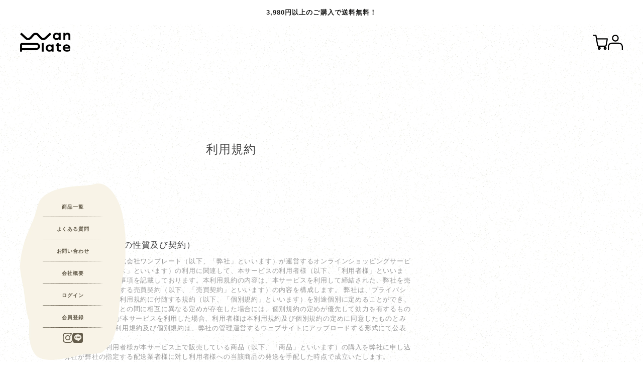

--- FILE ---
content_type: text/html; charset=utf-8
request_url: https://wan-plate.jp/shop/customer_term
body_size: 33266
content:
<!DOCTYPE html>

<html>
  <head>
<meta name="csrf-param" content="authenticity_token" />
<meta name="csrf-token" content="OG1x63i0dVCPT1Ai3n9nqhERC+30/zDZJzIEtG5YOTP4fpvW6NSn7h/8G1d/baIIFD6ql8MbzZtbQ+ur0Swyyw==" />
    <!-- Google tag (gtag.js) -->
<script async src="https://www.googletagmanager.com/gtag/js?id=UA-247975600-1"></script>
<script>
  window.dataLayer = window.dataLayer || [];
  function gtag(){dataLayer.push(arguments);}
  gtag('js', new Date());

  gtag('config', 'UA-247975600-1');
</script><link rel="icon" type="image/png" sizes="16x16" href="https://d2w53g1q050m78.cloudfront.net/wanplatejp/uploads/favicon.png"><!-- Google Tag Manager -->
<script>(function(w,d,s,l,i){w[l]=w[l]||[];w[l].push({'gtm.start':
new Date().getTime(),event:'gtm.js'});var f=d.getElementsByTagName(s)[0],
j=d.createElement(s),dl=l!='dataLayer'?'&l='+l:'';j.async=true;j.src=
'https://www.googletagmanager.com/gtm.js?id='+i+dl;f.parentNode.insertBefore(j,f);
})(window,document,'script','dataLayer','GTM-WMZN75V');</script>
<!-- End Google Tag Manager --><!-- ここから Crib Notesユニバーサルタグのコード -->
<script>(function (b, f, d, a, c) {var e = b.createElement(f);e.src = c + "/" + a + "/atm.js";e.id = d;e.async = true;b.getElementsByTagName(f)[0].parentElement.appendChild(e)})(document,"script","__cribnotesTagMgrCmd","4c5ea1eb-e772-4fd5-a980-a40a990cf02d","https://tag.cribnotes.jp/container_manager");</script>
<!-- ここまで Crib Notesユニバーサルタグのコード -->
    

    











<meta charset="utf-8">
<meta http-equiv="X-UA-Compatible" content="IE=edge">
<script type="text/javascript">window.NREUM||(NREUM={});NREUM.info={"beacon":"bam.nr-data.net","errorBeacon":"bam.nr-data.net","licenseKey":"NRJS-d1ea94b42469c930b73","applicationID":"486176534","transactionName":"IAtWQEBbXlhTRB0DUDwCV0ZRUR1HXllCSVAWF0xbX1FAa0JTQAtATA1WUFdM","queueTime":0,"applicationTime":813,"agent":""}</script>
<script type="text/javascript">(window.NREUM||(NREUM={})).init={privacy:{cookies_enabled:true},ajax:{deny_list:["bam.nr-data.net"]},feature_flags:["soft_nav"],distributed_tracing:{enabled:true}};(window.NREUM||(NREUM={})).loader_config={agentID:"601491693",accountID:"3016933",trustKey:"3016933",xpid:"VwYGV19QCxAEXFdTAAcCVVA=",licenseKey:"NRJS-d1ea94b42469c930b73",applicationID:"486176534",browserID:"601491693"};;/*! For license information please see nr-loader-full-1.308.0.min.js.LICENSE.txt */
(()=>{var e,t,r={384:(e,t,r)=>{"use strict";r.d(t,{NT:()=>a,US:()=>u,Zm:()=>o,bQ:()=>d,dV:()=>c,pV:()=>l});var n=r(6154),i=r(1863),s=r(1910);const a={beacon:"bam.nr-data.net",errorBeacon:"bam.nr-data.net"};function o(){return n.gm.NREUM||(n.gm.NREUM={}),void 0===n.gm.newrelic&&(n.gm.newrelic=n.gm.NREUM),n.gm.NREUM}function c(){let e=o();return e.o||(e.o={ST:n.gm.setTimeout,SI:n.gm.setImmediate||n.gm.setInterval,CT:n.gm.clearTimeout,XHR:n.gm.XMLHttpRequest,REQ:n.gm.Request,EV:n.gm.Event,PR:n.gm.Promise,MO:n.gm.MutationObserver,FETCH:n.gm.fetch,WS:n.gm.WebSocket},(0,s.i)(...Object.values(e.o))),e}function d(e,t){let r=o();r.initializedAgents??={},t.initializedAt={ms:(0,i.t)(),date:new Date},r.initializedAgents[e]=t}function u(e,t){o()[e]=t}function l(){return function(){let e=o();const t=e.info||{};e.info={beacon:a.beacon,errorBeacon:a.errorBeacon,...t}}(),function(){let e=o();const t=e.init||{};e.init={...t}}(),c(),function(){let e=o();const t=e.loader_config||{};e.loader_config={...t}}(),o()}},782:(e,t,r)=>{"use strict";r.d(t,{T:()=>n});const n=r(860).K7.pageViewTiming},860:(e,t,r)=>{"use strict";r.d(t,{$J:()=>u,K7:()=>c,P3:()=>d,XX:()=>i,Yy:()=>o,df:()=>s,qY:()=>n,v4:()=>a});const n="events",i="jserrors",s="browser/blobs",a="rum",o="browser/logs",c={ajax:"ajax",genericEvents:"generic_events",jserrors:i,logging:"logging",metrics:"metrics",pageAction:"page_action",pageViewEvent:"page_view_event",pageViewTiming:"page_view_timing",sessionReplay:"session_replay",sessionTrace:"session_trace",softNav:"soft_navigations",spa:"spa"},d={[c.pageViewEvent]:1,[c.pageViewTiming]:2,[c.metrics]:3,[c.jserrors]:4,[c.spa]:5,[c.ajax]:6,[c.sessionTrace]:7,[c.softNav]:8,[c.sessionReplay]:9,[c.logging]:10,[c.genericEvents]:11},u={[c.pageViewEvent]:a,[c.pageViewTiming]:n,[c.ajax]:n,[c.spa]:n,[c.softNav]:n,[c.metrics]:i,[c.jserrors]:i,[c.sessionTrace]:s,[c.sessionReplay]:s,[c.logging]:o,[c.genericEvents]:"ins"}},944:(e,t,r)=>{"use strict";r.d(t,{R:()=>i});var n=r(3241);function i(e,t){"function"==typeof console.debug&&(console.debug("New Relic Warning: https://github.com/newrelic/newrelic-browser-agent/blob/main/docs/warning-codes.md#".concat(e),t),(0,n.W)({agentIdentifier:null,drained:null,type:"data",name:"warn",feature:"warn",data:{code:e,secondary:t}}))}},993:(e,t,r)=>{"use strict";r.d(t,{A$:()=>s,ET:()=>a,TZ:()=>o,p_:()=>i});var n=r(860);const i={ERROR:"ERROR",WARN:"WARN",INFO:"INFO",DEBUG:"DEBUG",TRACE:"TRACE"},s={OFF:0,ERROR:1,WARN:2,INFO:3,DEBUG:4,TRACE:5},a="log",o=n.K7.logging},1541:(e,t,r)=>{"use strict";r.d(t,{U:()=>i,f:()=>n});const n={MFE:"MFE",BA:"BA"};function i(e,t){if(2!==t?.harvestEndpointVersion)return{};const r=t.agentRef.runtime.appMetadata.agents[0].entityGuid;return e?{"source.id":e.id,"source.name":e.name,"source.type":e.type,"parent.id":e.parent?.id||r,"parent.type":e.parent?.type||n.BA}:{"entity.guid":r,appId:t.agentRef.info.applicationID}}},1687:(e,t,r)=>{"use strict";r.d(t,{Ak:()=>d,Ze:()=>h,x3:()=>u});var n=r(3241),i=r(7836),s=r(3606),a=r(860),o=r(2646);const c={};function d(e,t){const r={staged:!1,priority:a.P3[t]||0};l(e),c[e].get(t)||c[e].set(t,r)}function u(e,t){e&&c[e]&&(c[e].get(t)&&c[e].delete(t),p(e,t,!1),c[e].size&&f(e))}function l(e){if(!e)throw new Error("agentIdentifier required");c[e]||(c[e]=new Map)}function h(e="",t="feature",r=!1){if(l(e),!e||!c[e].get(t)||r)return p(e,t);c[e].get(t).staged=!0,f(e)}function f(e){const t=Array.from(c[e]);t.every(([e,t])=>t.staged)&&(t.sort((e,t)=>e[1].priority-t[1].priority),t.forEach(([t])=>{c[e].delete(t),p(e,t)}))}function p(e,t,r=!0){const a=e?i.ee.get(e):i.ee,c=s.i.handlers;if(!a.aborted&&a.backlog&&c){if((0,n.W)({agentIdentifier:e,type:"lifecycle",name:"drain",feature:t}),r){const e=a.backlog[t],r=c[t];if(r){for(let t=0;e&&t<e.length;++t)g(e[t],r);Object.entries(r).forEach(([e,t])=>{Object.values(t||{}).forEach(t=>{t[0]?.on&&t[0]?.context()instanceof o.y&&t[0].on(e,t[1])})})}}a.isolatedBacklog||delete c[t],a.backlog[t]=null,a.emit("drain-"+t,[])}}function g(e,t){var r=e[1];Object.values(t[r]||{}).forEach(t=>{var r=e[0];if(t[0]===r){var n=t[1],i=e[3],s=e[2];n.apply(i,s)}})}},1738:(e,t,r)=>{"use strict";r.d(t,{U:()=>f,Y:()=>h});var n=r(3241),i=r(9908),s=r(1863),a=r(944),o=r(5701),c=r(3969),d=r(8362),u=r(860),l=r(4261);function h(e,t,r,s){const h=s||r;!h||h[e]&&h[e]!==d.d.prototype[e]||(h[e]=function(){(0,i.p)(c.xV,["API/"+e+"/called"],void 0,u.K7.metrics,r.ee),(0,n.W)({agentIdentifier:r.agentIdentifier,drained:!!o.B?.[r.agentIdentifier],type:"data",name:"api",feature:l.Pl+e,data:{}});try{return t.apply(this,arguments)}catch(e){(0,a.R)(23,e)}})}function f(e,t,r,n,a){const o=e.info;null===r?delete o.jsAttributes[t]:o.jsAttributes[t]=r,(a||null===r)&&(0,i.p)(l.Pl+n,[(0,s.t)(),t,r],void 0,"session",e.ee)}},1741:(e,t,r)=>{"use strict";r.d(t,{W:()=>s});var n=r(944),i=r(4261);class s{#e(e,...t){if(this[e]!==s.prototype[e])return this[e](...t);(0,n.R)(35,e)}addPageAction(e,t){return this.#e(i.hG,e,t)}register(e){return this.#e(i.eY,e)}recordCustomEvent(e,t){return this.#e(i.fF,e,t)}setPageViewName(e,t){return this.#e(i.Fw,e,t)}setCustomAttribute(e,t,r){return this.#e(i.cD,e,t,r)}noticeError(e,t){return this.#e(i.o5,e,t)}setUserId(e,t=!1){return this.#e(i.Dl,e,t)}setApplicationVersion(e){return this.#e(i.nb,e)}setErrorHandler(e){return this.#e(i.bt,e)}addRelease(e,t){return this.#e(i.k6,e,t)}log(e,t){return this.#e(i.$9,e,t)}start(){return this.#e(i.d3)}finished(e){return this.#e(i.BL,e)}recordReplay(){return this.#e(i.CH)}pauseReplay(){return this.#e(i.Tb)}addToTrace(e){return this.#e(i.U2,e)}setCurrentRouteName(e){return this.#e(i.PA,e)}interaction(e){return this.#e(i.dT,e)}wrapLogger(e,t,r){return this.#e(i.Wb,e,t,r)}measure(e,t){return this.#e(i.V1,e,t)}consent(e){return this.#e(i.Pv,e)}}},1863:(e,t,r)=>{"use strict";function n(){return Math.floor(performance.now())}r.d(t,{t:()=>n})},1910:(e,t,r)=>{"use strict";r.d(t,{i:()=>s});var n=r(944);const i=new Map;function s(...e){return e.every(e=>{if(i.has(e))return i.get(e);const t="function"==typeof e?e.toString():"",r=t.includes("[native code]"),s=t.includes("nrWrapper");return r||s||(0,n.R)(64,e?.name||t),i.set(e,r),r})}},2555:(e,t,r)=>{"use strict";r.d(t,{D:()=>o,f:()=>a});var n=r(384),i=r(8122);const s={beacon:n.NT.beacon,errorBeacon:n.NT.errorBeacon,licenseKey:void 0,applicationID:void 0,sa:void 0,queueTime:void 0,applicationTime:void 0,ttGuid:void 0,user:void 0,account:void 0,product:void 0,extra:void 0,jsAttributes:{},userAttributes:void 0,atts:void 0,transactionName:void 0,tNamePlain:void 0};function a(e){try{return!!e.licenseKey&&!!e.errorBeacon&&!!e.applicationID}catch(e){return!1}}const o=e=>(0,i.a)(e,s)},2614:(e,t,r)=>{"use strict";r.d(t,{BB:()=>a,H3:()=>n,g:()=>d,iL:()=>c,tS:()=>o,uh:()=>i,wk:()=>s});const n="NRBA",i="SESSION",s=144e5,a=18e5,o={STARTED:"session-started",PAUSE:"session-pause",RESET:"session-reset",RESUME:"session-resume",UPDATE:"session-update"},c={SAME_TAB:"same-tab",CROSS_TAB:"cross-tab"},d={OFF:0,FULL:1,ERROR:2}},2646:(e,t,r)=>{"use strict";r.d(t,{y:()=>n});class n{constructor(e){this.contextId=e}}},2843:(e,t,r)=>{"use strict";r.d(t,{G:()=>s,u:()=>i});var n=r(3878);function i(e,t=!1,r,i){(0,n.DD)("visibilitychange",function(){if(t)return void("hidden"===document.visibilityState&&e());e(document.visibilityState)},r,i)}function s(e,t,r){(0,n.sp)("pagehide",e,t,r)}},3241:(e,t,r)=>{"use strict";r.d(t,{W:()=>s});var n=r(6154);const i="newrelic";function s(e={}){try{n.gm.dispatchEvent(new CustomEvent(i,{detail:e}))}catch(e){}}},3304:(e,t,r)=>{"use strict";r.d(t,{A:()=>s});var n=r(7836);const i=()=>{const e=new WeakSet;return(t,r)=>{if("object"==typeof r&&null!==r){if(e.has(r))return;e.add(r)}return r}};function s(e){try{return JSON.stringify(e,i())??""}catch(e){try{n.ee.emit("internal-error",[e])}catch(e){}return""}}},3333:(e,t,r)=>{"use strict";r.d(t,{$v:()=>u,TZ:()=>n,Xh:()=>c,Zp:()=>i,kd:()=>d,mq:()=>o,nf:()=>a,qN:()=>s});const n=r(860).K7.genericEvents,i=["auxclick","click","copy","keydown","paste","scrollend"],s=["focus","blur"],a=4,o=1e3,c=2e3,d=["PageAction","UserAction","BrowserPerformance"],u={RESOURCES:"experimental.resources",REGISTER:"register"}},3434:(e,t,r)=>{"use strict";r.d(t,{Jt:()=>s,YM:()=>d});var n=r(7836),i=r(5607);const s="nr@original:".concat(i.W),a=50;var o=Object.prototype.hasOwnProperty,c=!1;function d(e,t){return e||(e=n.ee),r.inPlace=function(e,t,n,i,s){n||(n="");const a="-"===n.charAt(0);for(let o=0;o<t.length;o++){const c=t[o],d=e[c];l(d)||(e[c]=r(d,a?c+n:n,i,c,s))}},r.flag=s,r;function r(t,r,n,c,d){return l(t)?t:(r||(r=""),nrWrapper[s]=t,function(e,t,r){if(Object.defineProperty&&Object.keys)try{return Object.keys(e).forEach(function(r){Object.defineProperty(t,r,{get:function(){return e[r]},set:function(t){return e[r]=t,t}})}),t}catch(e){u([e],r)}for(var n in e)o.call(e,n)&&(t[n]=e[n])}(t,nrWrapper,e),nrWrapper);function nrWrapper(){var s,o,l,h;let f;try{o=this,s=[...arguments],l="function"==typeof n?n(s,o):n||{}}catch(t){u([t,"",[s,o,c],l],e)}i(r+"start",[s,o,c],l,d);const p=performance.now();let g;try{return h=t.apply(o,s),g=performance.now(),h}catch(e){throw g=performance.now(),i(r+"err",[s,o,e],l,d),f=e,f}finally{const e=g-p,t={start:p,end:g,duration:e,isLongTask:e>=a,methodName:c,thrownError:f};t.isLongTask&&i("long-task",[t,o],l,d),i(r+"end",[s,o,h],l,d)}}}function i(r,n,i,s){if(!c||t){var a=c;c=!0;try{e.emit(r,n,i,t,s)}catch(t){u([t,r,n,i],e)}c=a}}}function u(e,t){t||(t=n.ee);try{t.emit("internal-error",e)}catch(e){}}function l(e){return!(e&&"function"==typeof e&&e.apply&&!e[s])}},3606:(e,t,r)=>{"use strict";r.d(t,{i:()=>s});var n=r(9908);s.on=a;var i=s.handlers={};function s(e,t,r,s){a(s||n.d,i,e,t,r)}function a(e,t,r,i,s){s||(s="feature"),e||(e=n.d);var a=t[s]=t[s]||{};(a[r]=a[r]||[]).push([e,i])}},3738:(e,t,r)=>{"use strict";r.d(t,{He:()=>i,Kp:()=>o,Lc:()=>d,Rz:()=>u,TZ:()=>n,bD:()=>s,d3:()=>a,jx:()=>l,sl:()=>h,uP:()=>c});const n=r(860).K7.sessionTrace,i="bstResource",s="resource",a="-start",o="-end",c="fn"+a,d="fn"+o,u="pushState",l=1e3,h=3e4},3785:(e,t,r)=>{"use strict";r.d(t,{R:()=>c,b:()=>d});var n=r(9908),i=r(1863),s=r(860),a=r(3969),o=r(993);function c(e,t,r={},c=o.p_.INFO,d=!0,u,l=(0,i.t)()){(0,n.p)(a.xV,["API/logging/".concat(c.toLowerCase(),"/called")],void 0,s.K7.metrics,e),(0,n.p)(o.ET,[l,t,r,c,d,u],void 0,s.K7.logging,e)}function d(e){return"string"==typeof e&&Object.values(o.p_).some(t=>t===e.toUpperCase().trim())}},3878:(e,t,r)=>{"use strict";function n(e,t){return{capture:e,passive:!1,signal:t}}function i(e,t,r=!1,i){window.addEventListener(e,t,n(r,i))}function s(e,t,r=!1,i){document.addEventListener(e,t,n(r,i))}r.d(t,{DD:()=>s,jT:()=>n,sp:()=>i})},3969:(e,t,r)=>{"use strict";r.d(t,{TZ:()=>n,XG:()=>o,rs:()=>i,xV:()=>a,z_:()=>s});const n=r(860).K7.metrics,i="sm",s="cm",a="storeSupportabilityMetrics",o="storeEventMetrics"},4234:(e,t,r)=>{"use strict";r.d(t,{W:()=>s});var n=r(7836),i=r(1687);class s{constructor(e,t){this.agentIdentifier=e,this.ee=n.ee.get(e),this.featureName=t,this.blocked=!1}deregisterDrain(){(0,i.x3)(this.agentIdentifier,this.featureName)}}},4261:(e,t,r)=>{"use strict";r.d(t,{$9:()=>d,BL:()=>o,CH:()=>f,Dl:()=>w,Fw:()=>y,PA:()=>m,Pl:()=>n,Pv:()=>T,Tb:()=>l,U2:()=>s,V1:()=>E,Wb:()=>x,bt:()=>b,cD:()=>v,d3:()=>R,dT:()=>c,eY:()=>p,fF:()=>h,hG:()=>i,k6:()=>a,nb:()=>g,o5:()=>u});const n="api-",i="addPageAction",s="addToTrace",a="addRelease",o="finished",c="interaction",d="log",u="noticeError",l="pauseReplay",h="recordCustomEvent",f="recordReplay",p="register",g="setApplicationVersion",m="setCurrentRouteName",v="setCustomAttribute",b="setErrorHandler",y="setPageViewName",w="setUserId",R="start",x="wrapLogger",E="measure",T="consent"},5205:(e,t,r)=>{"use strict";r.d(t,{j:()=>S});var n=r(384),i=r(1741);var s=r(2555),a=r(3333);const o=e=>{if(!e||"string"!=typeof e)return!1;try{document.createDocumentFragment().querySelector(e)}catch{return!1}return!0};var c=r(2614),d=r(944),u=r(8122);const l="[data-nr-mask]",h=e=>(0,u.a)(e,(()=>{const e={feature_flags:[],experimental:{allow_registered_children:!1,resources:!1},mask_selector:"*",block_selector:"[data-nr-block]",mask_input_options:{color:!1,date:!1,"datetime-local":!1,email:!1,month:!1,number:!1,range:!1,search:!1,tel:!1,text:!1,time:!1,url:!1,week:!1,textarea:!1,select:!1,password:!0}};return{ajax:{deny_list:void 0,block_internal:!0,enabled:!0,autoStart:!0},api:{get allow_registered_children(){return e.feature_flags.includes(a.$v.REGISTER)||e.experimental.allow_registered_children},set allow_registered_children(t){e.experimental.allow_registered_children=t},duplicate_registered_data:!1},browser_consent_mode:{enabled:!1},distributed_tracing:{enabled:void 0,exclude_newrelic_header:void 0,cors_use_newrelic_header:void 0,cors_use_tracecontext_headers:void 0,allowed_origins:void 0},get feature_flags(){return e.feature_flags},set feature_flags(t){e.feature_flags=t},generic_events:{enabled:!0,autoStart:!0},harvest:{interval:30},jserrors:{enabled:!0,autoStart:!0},logging:{enabled:!0,autoStart:!0},metrics:{enabled:!0,autoStart:!0},obfuscate:void 0,page_action:{enabled:!0},page_view_event:{enabled:!0,autoStart:!0},page_view_timing:{enabled:!0,autoStart:!0},performance:{capture_marks:!1,capture_measures:!1,capture_detail:!0,resources:{get enabled(){return e.feature_flags.includes(a.$v.RESOURCES)||e.experimental.resources},set enabled(t){e.experimental.resources=t},asset_types:[],first_party_domains:[],ignore_newrelic:!0}},privacy:{cookies_enabled:!0},proxy:{assets:void 0,beacon:void 0},session:{expiresMs:c.wk,inactiveMs:c.BB},session_replay:{autoStart:!0,enabled:!1,preload:!1,sampling_rate:10,error_sampling_rate:100,collect_fonts:!1,inline_images:!1,fix_stylesheets:!0,mask_all_inputs:!0,get mask_text_selector(){return e.mask_selector},set mask_text_selector(t){o(t)?e.mask_selector="".concat(t,",").concat(l):""===t||null===t?e.mask_selector=l:(0,d.R)(5,t)},get block_class(){return"nr-block"},get ignore_class(){return"nr-ignore"},get mask_text_class(){return"nr-mask"},get block_selector(){return e.block_selector},set block_selector(t){o(t)?e.block_selector+=",".concat(t):""!==t&&(0,d.R)(6,t)},get mask_input_options(){return e.mask_input_options},set mask_input_options(t){t&&"object"==typeof t?e.mask_input_options={...t,password:!0}:(0,d.R)(7,t)}},session_trace:{enabled:!0,autoStart:!0},soft_navigations:{enabled:!0,autoStart:!0},spa:{enabled:!0,autoStart:!0},ssl:void 0,user_actions:{enabled:!0,elementAttributes:["id","className","tagName","type"]}}})());var f=r(6154),p=r(9324);let g=0;const m={buildEnv:p.F3,distMethod:p.Xs,version:p.xv,originTime:f.WN},v={consented:!1},b={appMetadata:{},get consented(){return this.session?.state?.consent||v.consented},set consented(e){v.consented=e},customTransaction:void 0,denyList:void 0,disabled:!1,harvester:void 0,isolatedBacklog:!1,isRecording:!1,loaderType:void 0,maxBytes:3e4,obfuscator:void 0,onerror:void 0,ptid:void 0,releaseIds:{},session:void 0,timeKeeper:void 0,registeredEntities:[],jsAttributesMetadata:{bytes:0},get harvestCount(){return++g}},y=e=>{const t=(0,u.a)(e,b),r=Object.keys(m).reduce((e,t)=>(e[t]={value:m[t],writable:!1,configurable:!0,enumerable:!0},e),{});return Object.defineProperties(t,r)};var w=r(5701);const R=e=>{const t=e.startsWith("http");e+="/",r.p=t?e:"https://"+e};var x=r(7836),E=r(3241);const T={accountID:void 0,trustKey:void 0,agentID:void 0,licenseKey:void 0,applicationID:void 0,xpid:void 0},A=e=>(0,u.a)(e,T),_=new Set;function S(e,t={},r,a){let{init:o,info:c,loader_config:d,runtime:u={},exposed:l=!0}=t;if(!c){const e=(0,n.pV)();o=e.init,c=e.info,d=e.loader_config}e.init=h(o||{}),e.loader_config=A(d||{}),c.jsAttributes??={},f.bv&&(c.jsAttributes.isWorker=!0),e.info=(0,s.D)(c);const p=e.init,g=[c.beacon,c.errorBeacon];_.has(e.agentIdentifier)||(p.proxy.assets&&(R(p.proxy.assets),g.push(p.proxy.assets)),p.proxy.beacon&&g.push(p.proxy.beacon),e.beacons=[...g],function(e){const t=(0,n.pV)();Object.getOwnPropertyNames(i.W.prototype).forEach(r=>{const n=i.W.prototype[r];if("function"!=typeof n||"constructor"===n)return;let s=t[r];e[r]&&!1!==e.exposed&&"micro-agent"!==e.runtime?.loaderType&&(t[r]=(...t)=>{const n=e[r](...t);return s?s(...t):n})})}(e),(0,n.US)("activatedFeatures",w.B)),u.denyList=[...p.ajax.deny_list||[],...p.ajax.block_internal?g:[]],u.ptid=e.agentIdentifier,u.loaderType=r,e.runtime=y(u),_.has(e.agentIdentifier)||(e.ee=x.ee.get(e.agentIdentifier),e.exposed=l,(0,E.W)({agentIdentifier:e.agentIdentifier,drained:!!w.B?.[e.agentIdentifier],type:"lifecycle",name:"initialize",feature:void 0,data:e.config})),_.add(e.agentIdentifier)}},5270:(e,t,r)=>{"use strict";r.d(t,{Aw:()=>a,SR:()=>s,rF:()=>o});var n=r(384),i=r(7767);function s(e){return!!(0,n.dV)().o.MO&&(0,i.V)(e)&&!0===e?.session_trace.enabled}function a(e){return!0===e?.session_replay.preload&&s(e)}function o(e,t){try{if("string"==typeof t?.type){if("password"===t.type.toLowerCase())return"*".repeat(e?.length||0);if(void 0!==t?.dataset?.nrUnmask||t?.classList?.contains("nr-unmask"))return e}}catch(e){}return"string"==typeof e?e.replace(/[\S]/g,"*"):"*".repeat(e?.length||0)}},5289:(e,t,r)=>{"use strict";r.d(t,{GG:()=>a,Qr:()=>c,sB:()=>o});var n=r(3878),i=r(6389);function s(){return"undefined"==typeof document||"complete"===document.readyState}function a(e,t){if(s())return e();const r=(0,i.J)(e),a=setInterval(()=>{s()&&(clearInterval(a),r())},500);(0,n.sp)("load",r,t)}function o(e){if(s())return e();(0,n.DD)("DOMContentLoaded",e)}function c(e){if(s())return e();(0,n.sp)("popstate",e)}},5607:(e,t,r)=>{"use strict";r.d(t,{W:()=>n});const n=(0,r(9566).bz)()},5701:(e,t,r)=>{"use strict";r.d(t,{B:()=>s,t:()=>a});var n=r(3241);const i=new Set,s={};function a(e,t){const r=t.agentIdentifier;s[r]??={},e&&"object"==typeof e&&(i.has(r)||(t.ee.emit("rumresp",[e]),s[r]=e,i.add(r),(0,n.W)({agentIdentifier:r,loaded:!0,drained:!0,type:"lifecycle",name:"load",feature:void 0,data:e})))}},6154:(e,t,r)=>{"use strict";r.d(t,{OF:()=>d,RI:()=>i,WN:()=>h,bv:()=>s,eN:()=>f,gm:()=>a,lR:()=>l,m:()=>c,mw:()=>o,sb:()=>u});var n=r(1863);const i="undefined"!=typeof window&&!!window.document,s="undefined"!=typeof WorkerGlobalScope&&("undefined"!=typeof self&&self instanceof WorkerGlobalScope&&self.navigator instanceof WorkerNavigator||"undefined"!=typeof globalThis&&globalThis instanceof WorkerGlobalScope&&globalThis.navigator instanceof WorkerNavigator),a=i?window:"undefined"!=typeof WorkerGlobalScope&&("undefined"!=typeof self&&self instanceof WorkerGlobalScope&&self||"undefined"!=typeof globalThis&&globalThis instanceof WorkerGlobalScope&&globalThis),o=Boolean("hidden"===a?.document?.visibilityState),c=""+a?.location,d=/iPad|iPhone|iPod/.test(a.navigator?.userAgent),u=d&&"undefined"==typeof SharedWorker,l=(()=>{const e=a.navigator?.userAgent?.match(/Firefox[/\s](\d+\.\d+)/);return Array.isArray(e)&&e.length>=2?+e[1]:0})(),h=Date.now()-(0,n.t)(),f=()=>"undefined"!=typeof PerformanceNavigationTiming&&a?.performance?.getEntriesByType("navigation")?.[0]?.responseStart},6344:(e,t,r)=>{"use strict";r.d(t,{BB:()=>u,Qb:()=>l,TZ:()=>i,Ug:()=>a,Vh:()=>s,_s:()=>o,bc:()=>d,yP:()=>c});var n=r(2614);const i=r(860).K7.sessionReplay,s="errorDuringReplay",a=.12,o={DomContentLoaded:0,Load:1,FullSnapshot:2,IncrementalSnapshot:3,Meta:4,Custom:5},c={[n.g.ERROR]:15e3,[n.g.FULL]:3e5,[n.g.OFF]:0},d={RESET:{message:"Session was reset",sm:"Reset"},IMPORT:{message:"Recorder failed to import",sm:"Import"},TOO_MANY:{message:"429: Too Many Requests",sm:"Too-Many"},TOO_BIG:{message:"Payload was too large",sm:"Too-Big"},CROSS_TAB:{message:"Session Entity was set to OFF on another tab",sm:"Cross-Tab"},ENTITLEMENTS:{message:"Session Replay is not allowed and will not be started",sm:"Entitlement"}},u=5e3,l={API:"api",RESUME:"resume",SWITCH_TO_FULL:"switchToFull",INITIALIZE:"initialize",PRELOAD:"preload"}},6389:(e,t,r)=>{"use strict";function n(e,t=500,r={}){const n=r?.leading||!1;let i;return(...r)=>{n&&void 0===i&&(e.apply(this,r),i=setTimeout(()=>{i=clearTimeout(i)},t)),n||(clearTimeout(i),i=setTimeout(()=>{e.apply(this,r)},t))}}function i(e){let t=!1;return(...r)=>{t||(t=!0,e.apply(this,r))}}r.d(t,{J:()=>i,s:()=>n})},6630:(e,t,r)=>{"use strict";r.d(t,{T:()=>n});const n=r(860).K7.pageViewEvent},6774:(e,t,r)=>{"use strict";r.d(t,{T:()=>n});const n=r(860).K7.jserrors},7295:(e,t,r)=>{"use strict";r.d(t,{Xv:()=>a,gX:()=>i,iW:()=>s});var n=[];function i(e){if(!e||s(e))return!1;if(0===n.length)return!0;if("*"===n[0].hostname)return!1;for(var t=0;t<n.length;t++){var r=n[t];if(r.hostname.test(e.hostname)&&r.pathname.test(e.pathname))return!1}return!0}function s(e){return void 0===e.hostname}function a(e){if(n=[],e&&e.length)for(var t=0;t<e.length;t++){let r=e[t];if(!r)continue;if("*"===r)return void(n=[{hostname:"*"}]);0===r.indexOf("http://")?r=r.substring(7):0===r.indexOf("https://")&&(r=r.substring(8));const i=r.indexOf("/");let s,a;i>0?(s=r.substring(0,i),a=r.substring(i)):(s=r,a="*");let[c]=s.split(":");n.push({hostname:o(c),pathname:o(a,!0)})}}function o(e,t=!1){const r=e.replace(/[.+?^${}()|[\]\\]/g,e=>"\\"+e).replace(/\*/g,".*?");return new RegExp((t?"^":"")+r+"$")}},7485:(e,t,r)=>{"use strict";r.d(t,{D:()=>i});var n=r(6154);function i(e){if(0===(e||"").indexOf("data:"))return{protocol:"data"};try{const t=new URL(e,location.href),r={port:t.port,hostname:t.hostname,pathname:t.pathname,search:t.search,protocol:t.protocol.slice(0,t.protocol.indexOf(":")),sameOrigin:t.protocol===n.gm?.location?.protocol&&t.host===n.gm?.location?.host};return r.port&&""!==r.port||("http:"===t.protocol&&(r.port="80"),"https:"===t.protocol&&(r.port="443")),r.pathname&&""!==r.pathname?r.pathname.startsWith("/")||(r.pathname="/".concat(r.pathname)):r.pathname="/",r}catch(e){return{}}}},7699:(e,t,r)=>{"use strict";r.d(t,{It:()=>s,KC:()=>o,No:()=>i,qh:()=>a});var n=r(860);const i=16e3,s=1e6,a="SESSION_ERROR",o={[n.K7.logging]:!0,[n.K7.genericEvents]:!1,[n.K7.jserrors]:!1,[n.K7.ajax]:!1}},7767:(e,t,r)=>{"use strict";r.d(t,{V:()=>i});var n=r(6154);const i=e=>n.RI&&!0===e?.privacy.cookies_enabled},7836:(e,t,r)=>{"use strict";r.d(t,{P:()=>o,ee:()=>c});var n=r(384),i=r(8990),s=r(2646),a=r(5607);const o="nr@context:".concat(a.W),c=function e(t,r){var n={},a={},u={},l=!1;try{l=16===r.length&&d.initializedAgents?.[r]?.runtime.isolatedBacklog}catch(e){}var h={on:p,addEventListener:p,removeEventListener:function(e,t){var r=n[e];if(!r)return;for(var i=0;i<r.length;i++)r[i]===t&&r.splice(i,1)},emit:function(e,r,n,i,s){!1!==s&&(s=!0);if(c.aborted&&!i)return;t&&s&&t.emit(e,r,n);var o=f(n);g(e).forEach(e=>{e.apply(o,r)});var d=v()[a[e]];d&&d.push([h,e,r,o]);return o},get:m,listeners:g,context:f,buffer:function(e,t){const r=v();if(t=t||"feature",h.aborted)return;Object.entries(e||{}).forEach(([e,n])=>{a[n]=t,t in r||(r[t]=[])})},abort:function(){h._aborted=!0,Object.keys(h.backlog).forEach(e=>{delete h.backlog[e]})},isBuffering:function(e){return!!v()[a[e]]},debugId:r,backlog:l?{}:t&&"object"==typeof t.backlog?t.backlog:{},isolatedBacklog:l};return Object.defineProperty(h,"aborted",{get:()=>{let e=h._aborted||!1;return e||(t&&(e=t.aborted),e)}}),h;function f(e){return e&&e instanceof s.y?e:e?(0,i.I)(e,o,()=>new s.y(o)):new s.y(o)}function p(e,t){n[e]=g(e).concat(t)}function g(e){return n[e]||[]}function m(t){return u[t]=u[t]||e(h,t)}function v(){return h.backlog}}(void 0,"globalEE"),d=(0,n.Zm)();d.ee||(d.ee=c)},8122:(e,t,r)=>{"use strict";r.d(t,{a:()=>i});var n=r(944);function i(e,t){try{if(!e||"object"!=typeof e)return(0,n.R)(3);if(!t||"object"!=typeof t)return(0,n.R)(4);const r=Object.create(Object.getPrototypeOf(t),Object.getOwnPropertyDescriptors(t)),s=0===Object.keys(r).length?e:r;for(let a in s)if(void 0!==e[a])try{if(null===e[a]){r[a]=null;continue}Array.isArray(e[a])&&Array.isArray(t[a])?r[a]=Array.from(new Set([...e[a],...t[a]])):"object"==typeof e[a]&&"object"==typeof t[a]?r[a]=i(e[a],t[a]):r[a]=e[a]}catch(e){r[a]||(0,n.R)(1,e)}return r}catch(e){(0,n.R)(2,e)}}},8139:(e,t,r)=>{"use strict";r.d(t,{u:()=>h});var n=r(7836),i=r(3434),s=r(8990),a=r(6154);const o={},c=a.gm.XMLHttpRequest,d="addEventListener",u="removeEventListener",l="nr@wrapped:".concat(n.P);function h(e){var t=function(e){return(e||n.ee).get("events")}(e);if(o[t.debugId]++)return t;o[t.debugId]=1;var r=(0,i.YM)(t,!0);function h(e){r.inPlace(e,[d,u],"-",p)}function p(e,t){return e[1]}return"getPrototypeOf"in Object&&(a.RI&&f(document,h),c&&f(c.prototype,h),f(a.gm,h)),t.on(d+"-start",function(e,t){var n=e[1];if(null!==n&&("function"==typeof n||"object"==typeof n)&&"newrelic"!==e[0]){var i=(0,s.I)(n,l,function(){var e={object:function(){if("function"!=typeof n.handleEvent)return;return n.handleEvent.apply(n,arguments)},function:n}[typeof n];return e?r(e,"fn-",null,e.name||"anonymous"):n});this.wrapped=e[1]=i}}),t.on(u+"-start",function(e){e[1]=this.wrapped||e[1]}),t}function f(e,t,...r){let n=e;for(;"object"==typeof n&&!Object.prototype.hasOwnProperty.call(n,d);)n=Object.getPrototypeOf(n);n&&t(n,...r)}},8362:(e,t,r)=>{"use strict";r.d(t,{d:()=>s});var n=r(9566),i=r(1741);class s extends i.W{agentIdentifier=(0,n.LA)(16)}},8374:(e,t,r)=>{r.nc=(()=>{try{return document?.currentScript?.nonce}catch(e){}return""})()},8990:(e,t,r)=>{"use strict";r.d(t,{I:()=>i});var n=Object.prototype.hasOwnProperty;function i(e,t,r){if(n.call(e,t))return e[t];var i=r();if(Object.defineProperty&&Object.keys)try{return Object.defineProperty(e,t,{value:i,writable:!0,enumerable:!1}),i}catch(e){}return e[t]=i,i}},9119:(e,t,r)=>{"use strict";r.d(t,{L:()=>s});var n=/([^?#]*)[^#]*(#[^?]*|$).*/,i=/([^?#]*)().*/;function s(e,t){return e?e.replace(t?n:i,"$1$2"):e}},9300:(e,t,r)=>{"use strict";r.d(t,{T:()=>n});const n=r(860).K7.ajax},9324:(e,t,r)=>{"use strict";r.d(t,{AJ:()=>a,F3:()=>i,Xs:()=>s,Yq:()=>o,xv:()=>n});const n="1.308.0",i="PROD",s="CDN",a="@newrelic/rrweb",o="1.0.1"},9566:(e,t,r)=>{"use strict";r.d(t,{LA:()=>o,ZF:()=>c,bz:()=>a,el:()=>d});var n=r(6154);const i="xxxxxxxx-xxxx-4xxx-yxxx-xxxxxxxxxxxx";function s(e,t){return e?15&e[t]:16*Math.random()|0}function a(){const e=n.gm?.crypto||n.gm?.msCrypto;let t,r=0;return e&&e.getRandomValues&&(t=e.getRandomValues(new Uint8Array(30))),i.split("").map(e=>"x"===e?s(t,r++).toString(16):"y"===e?(3&s()|8).toString(16):e).join("")}function o(e){const t=n.gm?.crypto||n.gm?.msCrypto;let r,i=0;t&&t.getRandomValues&&(r=t.getRandomValues(new Uint8Array(e)));const a=[];for(var o=0;o<e;o++)a.push(s(r,i++).toString(16));return a.join("")}function c(){return o(16)}function d(){return o(32)}},9908:(e,t,r)=>{"use strict";r.d(t,{d:()=>n,p:()=>i});var n=r(7836).ee.get("handle");function i(e,t,r,i,s){s?(s.buffer([e],i),s.emit(e,t,r)):(n.buffer([e],i),n.emit(e,t,r))}}},n={};function i(e){var t=n[e];if(void 0!==t)return t.exports;var s=n[e]={exports:{}};return r[e](s,s.exports,i),s.exports}i.m=r,i.d=(e,t)=>{for(var r in t)i.o(t,r)&&!i.o(e,r)&&Object.defineProperty(e,r,{enumerable:!0,get:t[r]})},i.f={},i.e=e=>Promise.all(Object.keys(i.f).reduce((t,r)=>(i.f[r](e,t),t),[])),i.u=e=>({95:"nr-full-compressor",222:"nr-full-recorder",891:"nr-full"}[e]+"-1.308.0.min.js"),i.o=(e,t)=>Object.prototype.hasOwnProperty.call(e,t),e={},t="NRBA-1.308.0.PROD:",i.l=(r,n,s,a)=>{if(e[r])e[r].push(n);else{var o,c;if(void 0!==s)for(var d=document.getElementsByTagName("script"),u=0;u<d.length;u++){var l=d[u];if(l.getAttribute("src")==r||l.getAttribute("data-webpack")==t+s){o=l;break}}if(!o){c=!0;var h={891:"sha512-fcveNDcpRQS9OweGhN4uJe88Qmg+EVyH6j/wngwL2Le0m7LYyz7q+JDx7KBxsdDF4TaPVsSmHg12T3pHwdLa7w==",222:"sha512-O8ZzdvgB4fRyt7k2Qrr4STpR+tCA2mcQEig6/dP3rRy9uEx1CTKQ6cQ7Src0361y7xS434ua+zIPo265ZpjlEg==",95:"sha512-jDWejat/6/UDex/9XjYoPPmpMPuEvBCSuCg/0tnihjbn5bh9mP3An0NzFV9T5Tc+3kKhaXaZA8UIKPAanD2+Gw=="};(o=document.createElement("script")).charset="utf-8",i.nc&&o.setAttribute("nonce",i.nc),o.setAttribute("data-webpack",t+s),o.src=r,0!==o.src.indexOf(window.location.origin+"/")&&(o.crossOrigin="anonymous"),h[a]&&(o.integrity=h[a])}e[r]=[n];var f=(t,n)=>{o.onerror=o.onload=null,clearTimeout(p);var i=e[r];if(delete e[r],o.parentNode&&o.parentNode.removeChild(o),i&&i.forEach(e=>e(n)),t)return t(n)},p=setTimeout(f.bind(null,void 0,{type:"timeout",target:o}),12e4);o.onerror=f.bind(null,o.onerror),o.onload=f.bind(null,o.onload),c&&document.head.appendChild(o)}},i.r=e=>{"undefined"!=typeof Symbol&&Symbol.toStringTag&&Object.defineProperty(e,Symbol.toStringTag,{value:"Module"}),Object.defineProperty(e,"__esModule",{value:!0})},i.p="https://js-agent.newrelic.com/",(()=>{var e={85:0,959:0};i.f.j=(t,r)=>{var n=i.o(e,t)?e[t]:void 0;if(0!==n)if(n)r.push(n[2]);else{var s=new Promise((r,i)=>n=e[t]=[r,i]);r.push(n[2]=s);var a=i.p+i.u(t),o=new Error;i.l(a,r=>{if(i.o(e,t)&&(0!==(n=e[t])&&(e[t]=void 0),n)){var s=r&&("load"===r.type?"missing":r.type),a=r&&r.target&&r.target.src;o.message="Loading chunk "+t+" failed: ("+s+": "+a+")",o.name="ChunkLoadError",o.type=s,o.request=a,n[1](o)}},"chunk-"+t,t)}};var t=(t,r)=>{var n,s,[a,o,c]=r,d=0;if(a.some(t=>0!==e[t])){for(n in o)i.o(o,n)&&(i.m[n]=o[n]);if(c)c(i)}for(t&&t(r);d<a.length;d++)s=a[d],i.o(e,s)&&e[s]&&e[s][0](),e[s]=0},r=self["webpackChunk:NRBA-1.308.0.PROD"]=self["webpackChunk:NRBA-1.308.0.PROD"]||[];r.forEach(t.bind(null,0)),r.push=t.bind(null,r.push.bind(r))})(),(()=>{"use strict";i(8374);var e=i(8362),t=i(860);const r=Object.values(t.K7);var n=i(5205);var s=i(9908),a=i(1863),o=i(4261),c=i(1738);var d=i(1687),u=i(4234),l=i(5289),h=i(6154),f=i(944),p=i(5270),g=i(7767),m=i(6389),v=i(7699);class b extends u.W{constructor(e,t){super(e.agentIdentifier,t),this.agentRef=e,this.abortHandler=void 0,this.featAggregate=void 0,this.loadedSuccessfully=void 0,this.onAggregateImported=new Promise(e=>{this.loadedSuccessfully=e}),this.deferred=Promise.resolve(),!1===e.init[this.featureName].autoStart?this.deferred=new Promise((t,r)=>{this.ee.on("manual-start-all",(0,m.J)(()=>{(0,d.Ak)(e.agentIdentifier,this.featureName),t()}))}):(0,d.Ak)(e.agentIdentifier,t)}importAggregator(e,t,r={}){if(this.featAggregate)return;const n=async()=>{let n;await this.deferred;try{if((0,g.V)(e.init)){const{setupAgentSession:t}=await i.e(891).then(i.bind(i,8766));n=t(e)}}catch(e){(0,f.R)(20,e),this.ee.emit("internal-error",[e]),(0,s.p)(v.qh,[e],void 0,this.featureName,this.ee)}try{if(!this.#t(this.featureName,n,e.init))return(0,d.Ze)(this.agentIdentifier,this.featureName),void this.loadedSuccessfully(!1);const{Aggregate:i}=await t();this.featAggregate=new i(e,r),e.runtime.harvester.initializedAggregates.push(this.featAggregate),this.loadedSuccessfully(!0)}catch(e){(0,f.R)(34,e),this.abortHandler?.(),(0,d.Ze)(this.agentIdentifier,this.featureName,!0),this.loadedSuccessfully(!1),this.ee&&this.ee.abort()}};h.RI?(0,l.GG)(()=>n(),!0):n()}#t(e,r,n){if(this.blocked)return!1;switch(e){case t.K7.sessionReplay:return(0,p.SR)(n)&&!!r;case t.K7.sessionTrace:return!!r;default:return!0}}}var y=i(6630),w=i(2614),R=i(3241);class x extends b{static featureName=y.T;constructor(e){var t;super(e,y.T),this.setupInspectionEvents(e.agentIdentifier),t=e,(0,c.Y)(o.Fw,function(e,r){"string"==typeof e&&("/"!==e.charAt(0)&&(e="/"+e),t.runtime.customTransaction=(r||"http://custom.transaction")+e,(0,s.p)(o.Pl+o.Fw,[(0,a.t)()],void 0,void 0,t.ee))},t),this.importAggregator(e,()=>i.e(891).then(i.bind(i,3718)))}setupInspectionEvents(e){const t=(t,r)=>{t&&(0,R.W)({agentIdentifier:e,timeStamp:t.timeStamp,loaded:"complete"===t.target.readyState,type:"window",name:r,data:t.target.location+""})};(0,l.sB)(e=>{t(e,"DOMContentLoaded")}),(0,l.GG)(e=>{t(e,"load")}),(0,l.Qr)(e=>{t(e,"navigate")}),this.ee.on(w.tS.UPDATE,(t,r)=>{(0,R.W)({agentIdentifier:e,type:"lifecycle",name:"session",data:r})})}}var E=i(384);class T extends e.d{constructor(e){var t;(super(),h.gm)?(this.features={},(0,E.bQ)(this.agentIdentifier,this),this.desiredFeatures=new Set(e.features||[]),this.desiredFeatures.add(x),(0,n.j)(this,e,e.loaderType||"agent"),t=this,(0,c.Y)(o.cD,function(e,r,n=!1){if("string"==typeof e){if(["string","number","boolean"].includes(typeof r)||null===r)return(0,c.U)(t,e,r,o.cD,n);(0,f.R)(40,typeof r)}else(0,f.R)(39,typeof e)},t),function(e){(0,c.Y)(o.Dl,function(t,r=!1){if("string"!=typeof t&&null!==t)return void(0,f.R)(41,typeof t);const n=e.info.jsAttributes["enduser.id"];r&&null!=n&&n!==t?(0,s.p)(o.Pl+"setUserIdAndResetSession",[t],void 0,"session",e.ee):(0,c.U)(e,"enduser.id",t,o.Dl,!0)},e)}(this),function(e){(0,c.Y)(o.nb,function(t){if("string"==typeof t||null===t)return(0,c.U)(e,"application.version",t,o.nb,!1);(0,f.R)(42,typeof t)},e)}(this),function(e){(0,c.Y)(o.d3,function(){e.ee.emit("manual-start-all")},e)}(this),function(e){(0,c.Y)(o.Pv,function(t=!0){if("boolean"==typeof t){if((0,s.p)(o.Pl+o.Pv,[t],void 0,"session",e.ee),e.runtime.consented=t,t){const t=e.features.page_view_event;t.onAggregateImported.then(e=>{const r=t.featAggregate;e&&!r.sentRum&&r.sendRum()})}}else(0,f.R)(65,typeof t)},e)}(this),this.run()):(0,f.R)(21)}get config(){return{info:this.info,init:this.init,loader_config:this.loader_config,runtime:this.runtime}}get api(){return this}run(){try{const e=function(e){const t={};return r.forEach(r=>{t[r]=!!e[r]?.enabled}),t}(this.init),n=[...this.desiredFeatures];n.sort((e,r)=>t.P3[e.featureName]-t.P3[r.featureName]),n.forEach(r=>{if(!e[r.featureName]&&r.featureName!==t.K7.pageViewEvent)return;if(r.featureName===t.K7.spa)return void(0,f.R)(67);const n=function(e){switch(e){case t.K7.ajax:return[t.K7.jserrors];case t.K7.sessionTrace:return[t.K7.ajax,t.K7.pageViewEvent];case t.K7.sessionReplay:return[t.K7.sessionTrace];case t.K7.pageViewTiming:return[t.K7.pageViewEvent];default:return[]}}(r.featureName).filter(e=>!(e in this.features));n.length>0&&(0,f.R)(36,{targetFeature:r.featureName,missingDependencies:n}),this.features[r.featureName]=new r(this)})}catch(e){(0,f.R)(22,e);for(const e in this.features)this.features[e].abortHandler?.();const t=(0,E.Zm)();delete t.initializedAgents[this.agentIdentifier]?.features,delete this.sharedAggregator;return t.ee.get(this.agentIdentifier).abort(),!1}}}var A=i(2843),_=i(782);class S extends b{static featureName=_.T;constructor(e){super(e,_.T),h.RI&&((0,A.u)(()=>(0,s.p)("docHidden",[(0,a.t)()],void 0,_.T,this.ee),!0),(0,A.G)(()=>(0,s.p)("winPagehide",[(0,a.t)()],void 0,_.T,this.ee)),this.importAggregator(e,()=>i.e(891).then(i.bind(i,9018))))}}var O=i(3969);class I extends b{static featureName=O.TZ;constructor(e){super(e,O.TZ),h.RI&&document.addEventListener("securitypolicyviolation",e=>{(0,s.p)(O.xV,["Generic/CSPViolation/Detected"],void 0,this.featureName,this.ee)}),this.importAggregator(e,()=>i.e(891).then(i.bind(i,6555)))}}var P=i(6774),k=i(3878),N=i(3304);class D{constructor(e,t,r,n,i){this.name="UncaughtError",this.message="string"==typeof e?e:(0,N.A)(e),this.sourceURL=t,this.line=r,this.column=n,this.__newrelic=i}}function j(e){return M(e)?e:new D(void 0!==e?.message?e.message:e,e?.filename||e?.sourceURL,e?.lineno||e?.line,e?.colno||e?.col,e?.__newrelic,e?.cause)}function C(e){const t="Unhandled Promise Rejection: ";if(!e?.reason)return;if(M(e.reason)){try{e.reason.message.startsWith(t)||(e.reason.message=t+e.reason.message)}catch(e){}return j(e.reason)}const r=j(e.reason);return(r.message||"").startsWith(t)||(r.message=t+r.message),r}function L(e){if(e.error instanceof SyntaxError&&!/:\d+$/.test(e.error.stack?.trim())){const t=new D(e.message,e.filename,e.lineno,e.colno,e.error.__newrelic,e.cause);return t.name=SyntaxError.name,t}return M(e.error)?e.error:j(e)}function M(e){return e instanceof Error&&!!e.stack}function B(e,r,n,i,o=(0,a.t)()){"string"==typeof e&&(e=new Error(e)),(0,s.p)("err",[e,o,!1,r,n.runtime.isRecording,void 0,i],void 0,t.K7.jserrors,n.ee),(0,s.p)("uaErr",[],void 0,t.K7.genericEvents,n.ee)}var H=i(1541),K=i(993),W=i(3785);function U(e,{customAttributes:t={},level:r=K.p_.INFO}={},n,i,s=(0,a.t)()){(0,W.R)(n.ee,e,t,r,!1,i,s)}function F(e,r,n,i,c=(0,a.t)()){(0,s.p)(o.Pl+o.hG,[c,e,r,i],void 0,t.K7.genericEvents,n.ee)}function V(e,r,n,i,c=(0,a.t)()){const{start:d,end:u,customAttributes:l}=r||{},h={customAttributes:l||{}};if("object"!=typeof h.customAttributes||"string"!=typeof e||0===e.length)return void(0,f.R)(57);const p=(e,t)=>null==e?t:"number"==typeof e?e:e instanceof PerformanceMark?e.startTime:Number.NaN;if(h.start=p(d,0),h.end=p(u,c),Number.isNaN(h.start)||Number.isNaN(h.end))(0,f.R)(57);else{if(h.duration=h.end-h.start,!(h.duration<0))return(0,s.p)(o.Pl+o.V1,[h,e,i],void 0,t.K7.genericEvents,n.ee),h;(0,f.R)(58)}}function z(e,r={},n,i,c=(0,a.t)()){(0,s.p)(o.Pl+o.fF,[c,e,r,i],void 0,t.K7.genericEvents,n.ee)}function G(e){(0,c.Y)(o.eY,function(t){return Y(e,t)},e)}function Y(e,r,n){(0,f.R)(54,"newrelic.register"),r||={},r.type=H.f.MFE,r.licenseKey||=e.info.licenseKey,r.blocked=!1,r.parent=n||{},Array.isArray(r.tags)||(r.tags=[]);const i={};r.tags.forEach(e=>{"name"!==e&&"id"!==e&&(i["source.".concat(e)]=!0)}),r.isolated??=!0;let o=()=>{};const c=e.runtime.registeredEntities;if(!r.isolated){const e=c.find(({metadata:{target:{id:e}}})=>e===r.id&&!r.isolated);if(e)return e}const d=e=>{r.blocked=!0,o=e};function u(e){return"string"==typeof e&&!!e.trim()&&e.trim().length<501||"number"==typeof e}e.init.api.allow_registered_children||d((0,m.J)(()=>(0,f.R)(55))),u(r.id)&&u(r.name)||d((0,m.J)(()=>(0,f.R)(48,r)));const l={addPageAction:(t,n={})=>g(F,[t,{...i,...n},e],r),deregister:()=>{d((0,m.J)(()=>(0,f.R)(68)))},log:(t,n={})=>g(U,[t,{...n,customAttributes:{...i,...n.customAttributes||{}}},e],r),measure:(t,n={})=>g(V,[t,{...n,customAttributes:{...i,...n.customAttributes||{}}},e],r),noticeError:(t,n={})=>g(B,[t,{...i,...n},e],r),register:(t={})=>g(Y,[e,t],l.metadata.target),recordCustomEvent:(t,n={})=>g(z,[t,{...i,...n},e],r),setApplicationVersion:e=>p("application.version",e),setCustomAttribute:(e,t)=>p(e,t),setUserId:e=>p("enduser.id",e),metadata:{customAttributes:i,target:r}},h=()=>(r.blocked&&o(),r.blocked);h()||c.push(l);const p=(e,t)=>{h()||(i[e]=t)},g=(r,n,i)=>{if(h())return;const o=(0,a.t)();(0,s.p)(O.xV,["API/register/".concat(r.name,"/called")],void 0,t.K7.metrics,e.ee);try{if(e.init.api.duplicate_registered_data&&"register"!==r.name){let e=n;if(n[1]instanceof Object){const t={"child.id":i.id,"child.type":i.type};e="customAttributes"in n[1]?[n[0],{...n[1],customAttributes:{...n[1].customAttributes,...t}},...n.slice(2)]:[n[0],{...n[1],...t},...n.slice(2)]}r(...e,void 0,o)}return r(...n,i,o)}catch(e){(0,f.R)(50,e)}};return l}class q extends b{static featureName=P.T;constructor(e){var t;super(e,P.T),t=e,(0,c.Y)(o.o5,(e,r)=>B(e,r,t),t),function(e){(0,c.Y)(o.bt,function(t){e.runtime.onerror=t},e)}(e),function(e){let t=0;(0,c.Y)(o.k6,function(e,r){++t>10||(this.runtime.releaseIds[e.slice(-200)]=(""+r).slice(-200))},e)}(e),G(e);try{this.removeOnAbort=new AbortController}catch(e){}this.ee.on("internal-error",(t,r)=>{this.abortHandler&&(0,s.p)("ierr",[j(t),(0,a.t)(),!0,{},e.runtime.isRecording,r],void 0,this.featureName,this.ee)}),h.gm.addEventListener("unhandledrejection",t=>{this.abortHandler&&(0,s.p)("err",[C(t),(0,a.t)(),!1,{unhandledPromiseRejection:1},e.runtime.isRecording],void 0,this.featureName,this.ee)},(0,k.jT)(!1,this.removeOnAbort?.signal)),h.gm.addEventListener("error",t=>{this.abortHandler&&(0,s.p)("err",[L(t),(0,a.t)(),!1,{},e.runtime.isRecording],void 0,this.featureName,this.ee)},(0,k.jT)(!1,this.removeOnAbort?.signal)),this.abortHandler=this.#r,this.importAggregator(e,()=>i.e(891).then(i.bind(i,2176)))}#r(){this.removeOnAbort?.abort(),this.abortHandler=void 0}}var Z=i(8990);let X=1;function J(e){const t=typeof e;return!e||"object"!==t&&"function"!==t?-1:e===h.gm?0:(0,Z.I)(e,"nr@id",function(){return X++})}function Q(e){if("string"==typeof e&&e.length)return e.length;if("object"==typeof e){if("undefined"!=typeof ArrayBuffer&&e instanceof ArrayBuffer&&e.byteLength)return e.byteLength;if("undefined"!=typeof Blob&&e instanceof Blob&&e.size)return e.size;if(!("undefined"!=typeof FormData&&e instanceof FormData))try{return(0,N.A)(e).length}catch(e){return}}}var ee=i(8139),te=i(7836),re=i(3434);const ne={},ie=["open","send"];function se(e){var t=e||te.ee;const r=function(e){return(e||te.ee).get("xhr")}(t);if(void 0===h.gm.XMLHttpRequest)return r;if(ne[r.debugId]++)return r;ne[r.debugId]=1,(0,ee.u)(t);var n=(0,re.YM)(r),i=h.gm.XMLHttpRequest,s=h.gm.MutationObserver,a=h.gm.Promise,o=h.gm.setInterval,c="readystatechange",d=["onload","onerror","onabort","onloadstart","onloadend","onprogress","ontimeout"],u=[],l=h.gm.XMLHttpRequest=function(e){const t=new i(e),s=r.context(t);try{r.emit("new-xhr",[t],s),t.addEventListener(c,(a=s,function(){var e=this;e.readyState>3&&!a.resolved&&(a.resolved=!0,r.emit("xhr-resolved",[],e)),n.inPlace(e,d,"fn-",y)}),(0,k.jT)(!1))}catch(e){(0,f.R)(15,e);try{r.emit("internal-error",[e])}catch(e){}}var a;return t};function p(e,t){n.inPlace(t,["onreadystatechange"],"fn-",y)}if(function(e,t){for(var r in e)t[r]=e[r]}(i,l),l.prototype=i.prototype,n.inPlace(l.prototype,ie,"-xhr-",y),r.on("send-xhr-start",function(e,t){p(e,t),function(e){u.push(e),s&&(g?g.then(b):o?o(b):(m=-m,v.data=m))}(t)}),r.on("open-xhr-start",p),s){var g=a&&a.resolve();if(!o&&!a){var m=1,v=document.createTextNode(m);new s(b).observe(v,{characterData:!0})}}else t.on("fn-end",function(e){e[0]&&e[0].type===c||b()});function b(){for(var e=0;e<u.length;e++)p(0,u[e]);u.length&&(u=[])}function y(e,t){return t}return r}var ae="fetch-",oe=ae+"body-",ce=["arrayBuffer","blob","json","text","formData"],de=h.gm.Request,ue=h.gm.Response,le="prototype";const he={};function fe(e){const t=function(e){return(e||te.ee).get("fetch")}(e);if(!(de&&ue&&h.gm.fetch))return t;if(he[t.debugId]++)return t;function r(e,r,n){var i=e[r];"function"==typeof i&&(e[r]=function(){var e,r=[...arguments],s={};t.emit(n+"before-start",[r],s),s[te.P]&&s[te.P].dt&&(e=s[te.P].dt);var a=i.apply(this,r);return t.emit(n+"start",[r,e],a),a.then(function(e){return t.emit(n+"end",[null,e],a),e},function(e){throw t.emit(n+"end",[e],a),e})})}return he[t.debugId]=1,ce.forEach(e=>{r(de[le],e,oe),r(ue[le],e,oe)}),r(h.gm,"fetch",ae),t.on(ae+"end",function(e,r){var n=this;if(r){var i=r.headers.get("content-length");null!==i&&(n.rxSize=i),t.emit(ae+"done",[null,r],n)}else t.emit(ae+"done",[e],n)}),t}var pe=i(7485),ge=i(9566);class me{constructor(e){this.agentRef=e}generateTracePayload(e){const t=this.agentRef.loader_config;if(!this.shouldGenerateTrace(e)||!t)return null;var r=(t.accountID||"").toString()||null,n=(t.agentID||"").toString()||null,i=(t.trustKey||"").toString()||null;if(!r||!n)return null;var s=(0,ge.ZF)(),a=(0,ge.el)(),o=Date.now(),c={spanId:s,traceId:a,timestamp:o};return(e.sameOrigin||this.isAllowedOrigin(e)&&this.useTraceContextHeadersForCors())&&(c.traceContextParentHeader=this.generateTraceContextParentHeader(s,a),c.traceContextStateHeader=this.generateTraceContextStateHeader(s,o,r,n,i)),(e.sameOrigin&&!this.excludeNewrelicHeader()||!e.sameOrigin&&this.isAllowedOrigin(e)&&this.useNewrelicHeaderForCors())&&(c.newrelicHeader=this.generateTraceHeader(s,a,o,r,n,i)),c}generateTraceContextParentHeader(e,t){return"00-"+t+"-"+e+"-01"}generateTraceContextStateHeader(e,t,r,n,i){return i+"@nr=0-1-"+r+"-"+n+"-"+e+"----"+t}generateTraceHeader(e,t,r,n,i,s){if(!("function"==typeof h.gm?.btoa))return null;var a={v:[0,1],d:{ty:"Browser",ac:n,ap:i,id:e,tr:t,ti:r}};return s&&n!==s&&(a.d.tk=s),btoa((0,N.A)(a))}shouldGenerateTrace(e){return this.agentRef.init?.distributed_tracing?.enabled&&this.isAllowedOrigin(e)}isAllowedOrigin(e){var t=!1;const r=this.agentRef.init?.distributed_tracing;if(e.sameOrigin)t=!0;else if(r?.allowed_origins instanceof Array)for(var n=0;n<r.allowed_origins.length;n++){var i=(0,pe.D)(r.allowed_origins[n]);if(e.hostname===i.hostname&&e.protocol===i.protocol&&e.port===i.port){t=!0;break}}return t}excludeNewrelicHeader(){var e=this.agentRef.init?.distributed_tracing;return!!e&&!!e.exclude_newrelic_header}useNewrelicHeaderForCors(){var e=this.agentRef.init?.distributed_tracing;return!!e&&!1!==e.cors_use_newrelic_header}useTraceContextHeadersForCors(){var e=this.agentRef.init?.distributed_tracing;return!!e&&!!e.cors_use_tracecontext_headers}}var ve=i(9300),be=i(7295);function ye(e){return"string"==typeof e?e:e instanceof(0,E.dV)().o.REQ?e.url:h.gm?.URL&&e instanceof URL?e.href:void 0}var we=["load","error","abort","timeout"],Re=we.length,xe=(0,E.dV)().o.REQ,Ee=(0,E.dV)().o.XHR;const Te="X-NewRelic-App-Data";class Ae extends b{static featureName=ve.T;constructor(e){super(e,ve.T),this.dt=new me(e),this.handler=(e,t,r,n)=>(0,s.p)(e,t,r,n,this.ee);try{const e={xmlhttprequest:"xhr",fetch:"fetch",beacon:"beacon"};h.gm?.performance?.getEntriesByType("resource").forEach(r=>{if(r.initiatorType in e&&0!==r.responseStatus){const n={status:r.responseStatus},i={rxSize:r.transferSize,duration:Math.floor(r.duration),cbTime:0};_e(n,r.name),this.handler("xhr",[n,i,r.startTime,r.responseEnd,e[r.initiatorType]],void 0,t.K7.ajax)}})}catch(e){}fe(this.ee),se(this.ee),function(e,r,n,i){function o(e){var t=this;t.totalCbs=0,t.called=0,t.cbTime=0,t.end=E,t.ended=!1,t.xhrGuids={},t.lastSize=null,t.loadCaptureCalled=!1,t.params=this.params||{},t.metrics=this.metrics||{},t.latestLongtaskEnd=0,e.addEventListener("load",function(r){T(t,e)},(0,k.jT)(!1)),h.lR||e.addEventListener("progress",function(e){t.lastSize=e.loaded},(0,k.jT)(!1))}function c(e){this.params={method:e[0]},_e(this,e[1]),this.metrics={}}function d(t,r){e.loader_config.xpid&&this.sameOrigin&&r.setRequestHeader("X-NewRelic-ID",e.loader_config.xpid);var n=i.generateTracePayload(this.parsedOrigin);if(n){var s=!1;n.newrelicHeader&&(r.setRequestHeader("newrelic",n.newrelicHeader),s=!0),n.traceContextParentHeader&&(r.setRequestHeader("traceparent",n.traceContextParentHeader),n.traceContextStateHeader&&r.setRequestHeader("tracestate",n.traceContextStateHeader),s=!0),s&&(this.dt=n)}}function u(e,t){var n=this.metrics,i=e[0],s=this;if(n&&i){var o=Q(i);o&&(n.txSize=o)}this.startTime=(0,a.t)(),this.body=i,this.listener=function(e){try{"abort"!==e.type||s.loadCaptureCalled||(s.params.aborted=!0),("load"!==e.type||s.called===s.totalCbs&&(s.onloadCalled||"function"!=typeof t.onload)&&"function"==typeof s.end)&&s.end(t)}catch(e){try{r.emit("internal-error",[e])}catch(e){}}};for(var c=0;c<Re;c++)t.addEventListener(we[c],this.listener,(0,k.jT)(!1))}function l(e,t,r){this.cbTime+=e,t?this.onloadCalled=!0:this.called+=1,this.called!==this.totalCbs||!this.onloadCalled&&"function"==typeof r.onload||"function"!=typeof this.end||this.end(r)}function f(e,t){var r=""+J(e)+!!t;this.xhrGuids&&!this.xhrGuids[r]&&(this.xhrGuids[r]=!0,this.totalCbs+=1)}function p(e,t){var r=""+J(e)+!!t;this.xhrGuids&&this.xhrGuids[r]&&(delete this.xhrGuids[r],this.totalCbs-=1)}function g(){this.endTime=(0,a.t)()}function m(e,t){t instanceof Ee&&"load"===e[0]&&r.emit("xhr-load-added",[e[1],e[2]],t)}function v(e,t){t instanceof Ee&&"load"===e[0]&&r.emit("xhr-load-removed",[e[1],e[2]],t)}function b(e,t,r){t instanceof Ee&&("onload"===r&&(this.onload=!0),("load"===(e[0]&&e[0].type)||this.onload)&&(this.xhrCbStart=(0,a.t)()))}function y(e,t){this.xhrCbStart&&r.emit("xhr-cb-time",[(0,a.t)()-this.xhrCbStart,this.onload,t],t)}function w(e){var t,r=e[1]||{};if("string"==typeof e[0]?0===(t=e[0]).length&&h.RI&&(t=""+h.gm.location.href):e[0]&&e[0].url?t=e[0].url:h.gm?.URL&&e[0]&&e[0]instanceof URL?t=e[0].href:"function"==typeof e[0].toString&&(t=e[0].toString()),"string"==typeof t&&0!==t.length){t&&(this.parsedOrigin=(0,pe.D)(t),this.sameOrigin=this.parsedOrigin.sameOrigin);var n=i.generateTracePayload(this.parsedOrigin);if(n&&(n.newrelicHeader||n.traceContextParentHeader))if(e[0]&&e[0].headers)o(e[0].headers,n)&&(this.dt=n);else{var s={};for(var a in r)s[a]=r[a];s.headers=new Headers(r.headers||{}),o(s.headers,n)&&(this.dt=n),e.length>1?e[1]=s:e.push(s)}}function o(e,t){var r=!1;return t.newrelicHeader&&(e.set("newrelic",t.newrelicHeader),r=!0),t.traceContextParentHeader&&(e.set("traceparent",t.traceContextParentHeader),t.traceContextStateHeader&&e.set("tracestate",t.traceContextStateHeader),r=!0),r}}function R(e,t){this.params={},this.metrics={},this.startTime=(0,a.t)(),this.dt=t,e.length>=1&&(this.target=e[0]),e.length>=2&&(this.opts=e[1]);var r=this.opts||{},n=this.target;_e(this,ye(n));var i=(""+(n&&n instanceof xe&&n.method||r.method||"GET")).toUpperCase();this.params.method=i,this.body=r.body,this.txSize=Q(r.body)||0}function x(e,r){if(this.endTime=(0,a.t)(),this.params||(this.params={}),(0,be.iW)(this.params))return;let i;this.params.status=r?r.status:0,"string"==typeof this.rxSize&&this.rxSize.length>0&&(i=+this.rxSize);const s={txSize:this.txSize,rxSize:i,duration:(0,a.t)()-this.startTime};n("xhr",[this.params,s,this.startTime,this.endTime,"fetch"],this,t.K7.ajax)}function E(e){const r=this.params,i=this.metrics;if(!this.ended){this.ended=!0;for(let t=0;t<Re;t++)e.removeEventListener(we[t],this.listener,!1);r.aborted||(0,be.iW)(r)||(i.duration=(0,a.t)()-this.startTime,this.loadCaptureCalled||4!==e.readyState?null==r.status&&(r.status=0):T(this,e),i.cbTime=this.cbTime,n("xhr",[r,i,this.startTime,this.endTime,"xhr"],this,t.K7.ajax))}}function T(e,n){e.params.status=n.status;var i=function(e,t){var r=e.responseType;return"json"===r&&null!==t?t:"arraybuffer"===r||"blob"===r||"json"===r?Q(e.response):"text"===r||""===r||void 0===r?Q(e.responseText):void 0}(n,e.lastSize);if(i&&(e.metrics.rxSize=i),e.sameOrigin&&n.getAllResponseHeaders().indexOf(Te)>=0){var a=n.getResponseHeader(Te);a&&((0,s.p)(O.rs,["Ajax/CrossApplicationTracing/Header/Seen"],void 0,t.K7.metrics,r),e.params.cat=a.split(", ").pop())}e.loadCaptureCalled=!0}r.on("new-xhr",o),r.on("open-xhr-start",c),r.on("open-xhr-end",d),r.on("send-xhr-start",u),r.on("xhr-cb-time",l),r.on("xhr-load-added",f),r.on("xhr-load-removed",p),r.on("xhr-resolved",g),r.on("addEventListener-end",m),r.on("removeEventListener-end",v),r.on("fn-end",y),r.on("fetch-before-start",w),r.on("fetch-start",R),r.on("fn-start",b),r.on("fetch-done",x)}(e,this.ee,this.handler,this.dt),this.importAggregator(e,()=>i.e(891).then(i.bind(i,3845)))}}function _e(e,t){var r=(0,pe.D)(t),n=e.params||e;n.hostname=r.hostname,n.port=r.port,n.protocol=r.protocol,n.host=r.hostname+":"+r.port,n.pathname=r.pathname,e.parsedOrigin=r,e.sameOrigin=r.sameOrigin}const Se={},Oe=["pushState","replaceState"];function Ie(e){const t=function(e){return(e||te.ee).get("history")}(e);return!h.RI||Se[t.debugId]++||(Se[t.debugId]=1,(0,re.YM)(t).inPlace(window.history,Oe,"-")),t}var Pe=i(3738);function ke(e){(0,c.Y)(o.BL,function(r=Date.now()){const n=r-h.WN;n<0&&(0,f.R)(62,r),(0,s.p)(O.XG,[o.BL,{time:n}],void 0,t.K7.metrics,e.ee),e.addToTrace({name:o.BL,start:r,origin:"nr"}),(0,s.p)(o.Pl+o.hG,[n,o.BL],void 0,t.K7.genericEvents,e.ee)},e)}const{He:Ne,bD:De,d3:je,Kp:Ce,TZ:Le,Lc:Me,uP:Be,Rz:He}=Pe;class Ke extends b{static featureName=Le;constructor(e){var r;super(e,Le),r=e,(0,c.Y)(o.U2,function(e){if(!(e&&"object"==typeof e&&e.name&&e.start))return;const n={n:e.name,s:e.start-h.WN,e:(e.end||e.start)-h.WN,o:e.origin||"",t:"api"};n.s<0||n.e<0||n.e<n.s?(0,f.R)(61,{start:n.s,end:n.e}):(0,s.p)("bstApi",[n],void 0,t.K7.sessionTrace,r.ee)},r),ke(e);if(!(0,g.V)(e.init))return void this.deregisterDrain();const n=this.ee;let d;Ie(n),this.eventsEE=(0,ee.u)(n),this.eventsEE.on(Be,function(e,t){this.bstStart=(0,a.t)()}),this.eventsEE.on(Me,function(e,r){(0,s.p)("bst",[e[0],r,this.bstStart,(0,a.t)()],void 0,t.K7.sessionTrace,n)}),n.on(He+je,function(e){this.time=(0,a.t)(),this.startPath=location.pathname+location.hash}),n.on(He+Ce,function(e){(0,s.p)("bstHist",[location.pathname+location.hash,this.startPath,this.time],void 0,t.K7.sessionTrace,n)});try{d=new PerformanceObserver(e=>{const r=e.getEntries();(0,s.p)(Ne,[r],void 0,t.K7.sessionTrace,n)}),d.observe({type:De,buffered:!0})}catch(e){}this.importAggregator(e,()=>i.e(891).then(i.bind(i,6974)),{resourceObserver:d})}}var We=i(6344);class Ue extends b{static featureName=We.TZ;#n;recorder;constructor(e){var r;let n;super(e,We.TZ),r=e,(0,c.Y)(o.CH,function(){(0,s.p)(o.CH,[],void 0,t.K7.sessionReplay,r.ee)},r),function(e){(0,c.Y)(o.Tb,function(){(0,s.p)(o.Tb,[],void 0,t.K7.sessionReplay,e.ee)},e)}(e);try{n=JSON.parse(localStorage.getItem("".concat(w.H3,"_").concat(w.uh)))}catch(e){}(0,p.SR)(e.init)&&this.ee.on(o.CH,()=>this.#i()),this.#s(n)&&this.importRecorder().then(e=>{e.startRecording(We.Qb.PRELOAD,n?.sessionReplayMode)}),this.importAggregator(this.agentRef,()=>i.e(891).then(i.bind(i,6167)),this),this.ee.on("err",e=>{this.blocked||this.agentRef.runtime.isRecording&&(this.errorNoticed=!0,(0,s.p)(We.Vh,[e],void 0,this.featureName,this.ee))})}#s(e){return e&&(e.sessionReplayMode===w.g.FULL||e.sessionReplayMode===w.g.ERROR)||(0,p.Aw)(this.agentRef.init)}importRecorder(){return this.recorder?Promise.resolve(this.recorder):(this.#n??=Promise.all([i.e(891),i.e(222)]).then(i.bind(i,4866)).then(({Recorder:e})=>(this.recorder=new e(this),this.recorder)).catch(e=>{throw this.ee.emit("internal-error",[e]),this.blocked=!0,e}),this.#n)}#i(){this.blocked||(this.featAggregate?this.featAggregate.mode!==w.g.FULL&&this.featAggregate.initializeRecording(w.g.FULL,!0,We.Qb.API):this.importRecorder().then(()=>{this.recorder.startRecording(We.Qb.API,w.g.FULL)}))}}var Fe=i(3333),Ve=i(9119);const ze={},Ge=new Set;function Ye(e){return"string"==typeof e?{type:"string",size:(new TextEncoder).encode(e).length}:e instanceof ArrayBuffer?{type:"ArrayBuffer",size:e.byteLength}:e instanceof Blob?{type:"Blob",size:e.size}:e instanceof DataView?{type:"DataView",size:e.byteLength}:ArrayBuffer.isView(e)?{type:"TypedArray",size:e.byteLength}:{type:"unknown",size:0}}class qe{constructor(e,t){this.timestamp=(0,a.t)(),this.currentUrl=(0,Ve.L)(window.location.href),this.socketId=(0,ge.LA)(8),this.requestedUrl=(0,Ve.L)(e),this.requestedProtocols=Array.isArray(t)?t.join(","):t||"",this.openedAt=void 0,this.protocol=void 0,this.extensions=void 0,this.binaryType=void 0,this.messageOrigin=void 0,this.messageCount=0,this.messageBytes=0,this.messageBytesMin=0,this.messageBytesMax=0,this.messageTypes=void 0,this.sendCount=0,this.sendBytes=0,this.sendBytesMin=0,this.sendBytesMax=0,this.sendTypes=void 0,this.closedAt=void 0,this.closeCode=void 0,this.closeReason="unknown",this.closeWasClean=void 0,this.connectedDuration=0,this.hasErrors=void 0}}class Ze extends b{static featureName=Fe.TZ;constructor(e){super(e,Fe.TZ);const r=e.init.feature_flags.includes("websockets"),n=[e.init.page_action.enabled,e.init.performance.capture_marks,e.init.performance.capture_measures,e.init.performance.resources.enabled,e.init.user_actions.enabled,r];var d;let u,l;if(d=e,(0,c.Y)(o.hG,(e,t)=>F(e,t,d),d),function(e){(0,c.Y)(o.fF,(t,r)=>z(t,r,e),e)}(e),ke(e),G(e),function(e){(0,c.Y)(o.V1,(t,r)=>V(t,r,e),e)}(e),r&&(l=function(e){if(!(0,E.dV)().o.WS)return e;const t=e.get("websockets");if(ze[t.debugId]++)return t;ze[t.debugId]=1,(0,A.G)(()=>{const e=(0,a.t)();Ge.forEach(r=>{r.nrData.closedAt=e,r.nrData.closeCode=1001,r.nrData.closeReason="Page navigating away",r.nrData.closeWasClean=!1,r.nrData.openedAt&&(r.nrData.connectedDuration=e-r.nrData.openedAt),t.emit("ws",[r.nrData],r)})});class r extends WebSocket{static name="WebSocket";static toString(){return"function WebSocket() { [native code] }"}toString(){return"[object WebSocket]"}get[Symbol.toStringTag](){return r.name}#a(e){(e.__newrelic??={}).socketId=this.nrData.socketId,this.nrData.hasErrors??=!0}constructor(...e){super(...e),this.nrData=new qe(e[0],e[1]),this.addEventListener("open",()=>{this.nrData.openedAt=(0,a.t)(),["protocol","extensions","binaryType"].forEach(e=>{this.nrData[e]=this[e]}),Ge.add(this)}),this.addEventListener("message",e=>{const{type:t,size:r}=Ye(e.data);this.nrData.messageOrigin??=(0,Ve.L)(e.origin),this.nrData.messageCount++,this.nrData.messageBytes+=r,this.nrData.messageBytesMin=Math.min(this.nrData.messageBytesMin||1/0,r),this.nrData.messageBytesMax=Math.max(this.nrData.messageBytesMax,r),(this.nrData.messageTypes??"").includes(t)||(this.nrData.messageTypes=this.nrData.messageTypes?"".concat(this.nrData.messageTypes,",").concat(t):t)}),this.addEventListener("close",e=>{this.nrData.closedAt=(0,a.t)(),this.nrData.closeCode=e.code,e.reason&&(this.nrData.closeReason=e.reason),this.nrData.closeWasClean=e.wasClean,this.nrData.connectedDuration=this.nrData.closedAt-this.nrData.openedAt,Ge.delete(this),t.emit("ws",[this.nrData],this)})}addEventListener(e,t,...r){const n=this,i="function"==typeof t?function(...e){try{return t.apply(this,e)}catch(e){throw n.#a(e),e}}:t?.handleEvent?{handleEvent:function(...e){try{return t.handleEvent.apply(t,e)}catch(e){throw n.#a(e),e}}}:t;return super.addEventListener(e,i,...r)}send(e){if(this.readyState===WebSocket.OPEN){const{type:t,size:r}=Ye(e);this.nrData.sendCount++,this.nrData.sendBytes+=r,this.nrData.sendBytesMin=Math.min(this.nrData.sendBytesMin||1/0,r),this.nrData.sendBytesMax=Math.max(this.nrData.sendBytesMax,r),(this.nrData.sendTypes??"").includes(t)||(this.nrData.sendTypes=this.nrData.sendTypes?"".concat(this.nrData.sendTypes,",").concat(t):t)}try{return super.send(e)}catch(e){throw this.#a(e),e}}close(...e){try{super.close(...e)}catch(e){throw this.#a(e),e}}}return h.gm.WebSocket=r,t}(this.ee)),h.RI){if(fe(this.ee),se(this.ee),u=Ie(this.ee),e.init.user_actions.enabled){function f(t){const r=(0,pe.D)(t);return e.beacons.includes(r.hostname+":"+r.port)}function p(){u.emit("navChange")}Fe.Zp.forEach(e=>(0,k.sp)(e,e=>(0,s.p)("ua",[e],void 0,this.featureName,this.ee),!0)),Fe.qN.forEach(e=>{const t=(0,m.s)(e=>{(0,s.p)("ua",[e],void 0,this.featureName,this.ee)},500,{leading:!0});(0,k.sp)(e,t)}),h.gm.addEventListener("error",()=>{(0,s.p)("uaErr",[],void 0,t.K7.genericEvents,this.ee)},(0,k.jT)(!1,this.removeOnAbort?.signal)),this.ee.on("open-xhr-start",(e,r)=>{f(e[1])||r.addEventListener("readystatechange",()=>{2===r.readyState&&(0,s.p)("uaXhr",[],void 0,t.K7.genericEvents,this.ee)})}),this.ee.on("fetch-start",e=>{e.length>=1&&!f(ye(e[0]))&&(0,s.p)("uaXhr",[],void 0,t.K7.genericEvents,this.ee)}),u.on("pushState-end",p),u.on("replaceState-end",p),window.addEventListener("hashchange",p,(0,k.jT)(!0,this.removeOnAbort?.signal)),window.addEventListener("popstate",p,(0,k.jT)(!0,this.removeOnAbort?.signal))}if(e.init.performance.resources.enabled&&h.gm.PerformanceObserver?.supportedEntryTypes.includes("resource")){new PerformanceObserver(e=>{e.getEntries().forEach(e=>{(0,s.p)("browserPerformance.resource",[e],void 0,this.featureName,this.ee)})}).observe({type:"resource",buffered:!0})}}r&&l.on("ws",e=>{(0,s.p)("ws-complete",[e],void 0,this.featureName,this.ee)});try{this.removeOnAbort=new AbortController}catch(g){}this.abortHandler=()=>{this.removeOnAbort?.abort(),this.abortHandler=void 0},n.some(e=>e)?this.importAggregator(e,()=>i.e(891).then(i.bind(i,8019))):this.deregisterDrain()}}var Xe=i(2646);const $e=new Map;function Je(e,t,r,n,i=!0){if("object"!=typeof t||!t||"string"!=typeof r||!r||"function"!=typeof t[r])return(0,f.R)(29);const s=function(e){return(e||te.ee).get("logger")}(e),a=(0,re.YM)(s),o=new Xe.y(te.P);o.level=n.level,o.customAttributes=n.customAttributes,o.autoCaptured=i;const c=t[r]?.[re.Jt]||t[r];return $e.set(c,o),a.inPlace(t,[r],"wrap-logger-",()=>$e.get(c)),s}var Qe=i(1910);class et extends b{static featureName=K.TZ;constructor(e){var t;super(e,K.TZ),t=e,(0,c.Y)(o.$9,(e,r)=>U(e,r,t),t),function(e){(0,c.Y)(o.Wb,(t,r,{customAttributes:n={},level:i=K.p_.INFO}={})=>{Je(e.ee,t,r,{customAttributes:n,level:i},!1)},e)}(e),G(e);const r=this.ee;["log","error","warn","info","debug","trace"].forEach(e=>{(0,Qe.i)(h.gm.console[e]),Je(r,h.gm.console,e,{level:"log"===e?"info":e})}),this.ee.on("wrap-logger-end",function([e]){const{level:t,customAttributes:n,autoCaptured:i}=this;(0,W.R)(r,e,n,t,i)}),this.importAggregator(e,()=>i.e(891).then(i.bind(i,5288)))}}new T({features:[x,S,Ke,Ue,Ae,I,q,Ze,et],loaderType:"pro"})})()})();</script>
<meta http-equiv="content-language" content="ja">
<title>WanPlate公式ショップ｜犬の国産・無添加おやつ</title>
<meta name="description" content="株式会社WanPlateの犬用無添加おやつUmaUma（ウマウマ）シリーズや犬の健康スープのWanSoup（ワンスープ）シリーズをオンラインの公式ショップです。">
<meta name="keywords" content="">
<meta name="viewport" content="width=device-width, initial-scale=1.0, viewport-fit=cover, maximum-scale=1.0">
<meta name="format-detection" content="telephone=no">
<meta name="twitter:card" content="summary_large_image">
<meta property="og:title" content="WanSoup（ワンスープ）｜愛犬のための食べるスープ">
<meta property="og:description" content="WanSoup（ワンスープ）は獣医師監修の愛犬向けの食べるスープです。オリジナルのレシピの栄養を考えたフリーズドライのスープです。">
<meta property="og:type" content="website">
<meta property="og:image" content="">
<meta name="facebook-domain-verification" content="1rmlrlgulgd20yvbn5bocr2z4j6ldi" />

<!-- Google Fonts -->
<link href="https://fonts.googleapis.com/css2?family=Alata&family=Noto+Sans+JP:wght@500&display=swap" rel="stylesheet">
<!-- icon fonts -->
<style>
  @font-face {
    font-family: 'icon';
    src: url('https://d2w53g1q050m78.cloudfront.net/wanplatejp/uploads/themes/a_20251203154448/ec_force/assets/icons/icon.eot?qlbxbb');
    src: url('https://d2w53g1q050m78.cloudfront.net/wanplatejp/uploads/themes/a_20251203154448/ec_force/assets/icons/icon.eot?qlbxbb#iefix') format('embedded-opentype'),
    url('https://d2w53g1q050m78.cloudfront.net/wanplatejp/uploads/themes/a_20251203154448/ec_force/assets/icons/icon.ttf?qlbxbb') format('truetype'),
    url('https://d2w53g1q050m78.cloudfront.net/wanplatejp/uploads/themes/a_20251203154448/ec_force/assets/icons/icon.woff?qlbxbb') format('woff'),
    url('https://d2w53g1q050m78.cloudfront.net/wanplatejp/uploads/themes/a_20251203154448/ec_force/assets/icons/icon.svg?qlbxbb#icon') format('svg');
    font-weight: normal;
    font-style: normal;
    font-display: block;
  }
</style>
<link rel="stylesheet" href="https://d2w53g1q050m78.cloudfront.net/wanplatejp/uploads/themes/a_20251203154448/ec_force/assets/util.css" type="text/css">
<link rel="stylesheet" href="https://d2w53g1q050m78.cloudfront.net/wanplatejp/uploads/themes/a_20251203154448/ec_force/assets/bundle.css" type="text/css">
<link rel="stylesheet" href="https://d2w53g1q050m78.cloudfront.net/wanplatejp/uploads/themes/a_20251203154448/ec_force/assets/theme.css" type="text/css">
<script src="https://d2w53g1q050m78.cloudfront.net/wanplatejp/uploads/themes/a_20251203154448/ec_force/assets/bundle.js" type="text/javascript" defer></script>

  
  <link id="favicon" rel="shortcut icon" href="https://d2w53g1q050m78.cloudfront.net/wanplatejp/uploads/themes/a_20251203154448/ec_force/assets/images/RackMultipart20240214-4000-15x7dhz.png" type="image/png">

<script id='OnlineStoreEditorData' type="application/json">{"theme_customize_settings":{"current":{"checkout_error_color":"#e32c2b","settings":{"color":{"settings":{"color_head_text":"#494949","color_body_text":"#9A9A9A","color_overlay_text":"#FFFFFF","color_btn_bg":"#386F81","color_btn_text":"#FFFFFF","color_input_text":"#9A9A9A","color_input_border":"#BDC1C2","color_all_bg":"#FFFFFF","color_main_border":"#D8DDDF"}},"font":{"settings":{"title_fontfamily":"游ゴシック","subtitle_fontfamily":"游ゴシック","body_fontfamily":"游ゴシック","font_head":24,"font_subhead":17,"font_body":13}},"sns":{"settings":{"facebook":true,"twitter":true,"line":true}},"favicon":{"settings":{"favicon":"RackMultipart20240214-4000-15x7dhz.png"}},"action":{"settings":{"effect":false}},"icon":{"settings":{"favorite_icon":true,"cart_icon":false}},"search":{"settings":{"search_sales_price":false,"search_in_stock":false,"search_with_review":false,"search_label":false}},"product_sort":{"settings":{"recommend_sort":false,"high_price_sort":false,"low_price_sort":false,"sort_default":"recommend_sort"}}},"sections":{"header":{"type":"header","settings":{"align_logo":"center","image":"logo.png","header_image_max_width":150,"message":false,"top_only_message":true,"message_text":"ここで告知してください","color_bg":"#7796a8","color_text":"#fff","banner":false,"banner_pc":"header_banner_pc.jpg","banner_sp":"header_banner_sp.jpg","top_only_banner":true,"banner_link":""}},"slideshow":{"type":"slideshow","settings":{"slideshow_image_sliders":[{"image":"kv-1.jpg","slide_title":"GLOW \u0026 SHINEY","slide_subtitle":"NEW ITEM","button_label":"詳しく見る","slide_link":"/"},{"image":"kv-2.jpg","slide_title":"GLOW \u0026 SHINEY","slide_subtitle":"NEW ITEM","button_label":"詳しく見る","slide_link":"/"}],"slide_title":"GLOW \u0026 SHINEY","slide_subtitle":"NEW ITEM","slideshow_switch":false,"slideshow_switching_interval":5}},"new_product":{"type":"new_product","settings":{"head":"NEW ARRIVAL","subhead":"新商品","product_category":[],"new":false,"sale":false,"new_product_size":4,"new_product_line_size":1,"view_more":true,"new_product_display_design":"normal"}},"category_panel":{"type":"category_panel","settings":{"head":"","subhead":"","category_size":5,"category_panel_product_category":[],"style":"flex"}},"concept":{"type":"concept","settings":{"image":"concept.jpg","layout":"1","concept_title_text":"BRAND CONCEPT","concept_message_text":"ブランドメッセージがここに入ります。ブランドメッセージがここに入ります。ブランドメッセージがここに入ります。ブランドメッセージがここに入ります。","color_concept_bg":"#FFFFFF"}},"information":{"type":"information","settings":{"head":"NEWS","subhead":"お知らせ","information_slug":"news","information_design":"news","information_size":4,"view_more":true}},"video":{"type":"video","settings":{"video_id":"GqTfuEiy7Kc","video_height":"medium","head":"MOVIE","subhead":"プロモーション動画"}},"signup":{"type":"signup","settings":{"image":"signup.jpg","head":"SIGN UP","subhead":"会員登録","body":"ご利用には会員登録が必要です。下記より会員登録へお進みください。"}},"section_line":{"type":"section_line","settings":{}},"banner":{"type":"banner","settings":{"banner_pc":"gs_banner_pc.jpg","banner_sp":"gs_banner_sp.jpg","banner_link":""}},"footer":{"type":"footer","settings":{"category":true,"category_title":"CATEGORY","footer_menu":[{"head":"MEMBER","link_text1":"新規会員登録","link_url1":"/shop/customers/sign_up","link_text2":"ログイン","link_url2":"/shop/customers/sign_in","link_text3":"","link_url3":"","link_text4":"","link_url4":"","link_text5":"","link_url5":"","link_text6":"","link_url6":""},{"head":"ABOUT","link_text1":"当サイトについて","link_url1":"/shop/base_info","link_text2":"ブランドコラム","link_url2":"/shop/information_categories/column","link_text3":"お知らせ","link_url3":"/shop/information_categories/news","link_text4":"","link_url4":"","link_text5":"","link_url5":"","link_text6":"","link_url6":""},{"head":"SERVICE","link_text1":"利用規約","link_url1":"/shop/customer_term","link_text2":"プライバシーポリシー","link_url2":"/shop/privacy","link_text3":"特定商取引法に基づく表記","link_url3":"/shop/law_info","link_text4":"ご利用ガイド","link_url4":"/shop/guide","link_text5":"お問い合わせ","link_url5":"/shop/contact/draft","link_text6":"よくあるご質問","link_url6":"/shop/faq"}],"image":"logo.png","image_max_width":150,"facebook_account_text":"","twitter_account_text":"","instagram_account_text":"","line_account_text":"","color_footer_bg":"#f5f5f5","color_footer_head":"#494949","color_footer_link":"#9A9A9A","color_footer_body":"#9A9A9A"}},"password_header":{"type":"password_header","settings":{"image_or_text":"image","image":"logo.png","image_max_width":150,"text":"Good Skin.","text_font_size":50}},"password_content":{"type":"password_content","settings":{"title":"ただいまメンテナンス中です","title_font_size":26,"body_font_size":13,"link":"パスワードを入力してください"}},"password_footer":{"type":"password_footer","settings":{"text":"","text_font_size":11}},"product_categories_show_first_view":{"type":"product_categories_show_first_view","settings":{"image":true}},"products_index_content":{"type":"products_index_content","settings":{"product_size":4,"product_line_size":6,"product_show":true,"product_show_description_size":50}},"product_categories_content":{"type":"product_categories_content","settings":{"product_categories_product_category":[],"product_category_size":4}},"products_show_content":{"type":"products_show_content","settings":{"maker":false,"quantity":true,"sns":true,"share_title":"この商品をシェア"}},"products_show_review":{"type":"products_show_review","settings":{"review":true,"head":"REVIEW","color_products_show_review_bg":"#F4F8FA"}},"products_show_recommend":{"type":"products_show_recommend","settings":{"recommend":true,"head":"RECOMMEND","subhead":"おすすめ商品","color_products_show_recommend_bg":"#FFFFFF"}},"information_show_first_view":{"type":"information_show_first_view","settings":{"image":true}},"information_show_content":{"type":"information_show_content","settings":{"date":true,"sns":true,"share_title":"この記事をシェア"}},"carts_show_content":{"type":"carts_show_content","settings":{"login_form_on_top":false,"guest":true}},"carts_show_recommend":{"type":"carts_show_recommend","settings":{"recommend":true,"head":"RECOMMEND","subhead":"おすすめ商品"}},"order_confirmation_button":{"type":"order_confirmation_button","settings":{"floating_view":false}},"image_slider":{"type":"image_slider","settings":{"slideshow_image_sliders":[{"image":"p-carousel_slider-1.png","slide_link":""},{"image":"p-carousel_slider-2.png","slide_link":""},{"image":"p-carousel_slider-3.png","slide_link":""}],"slideshow_switch":false,"slideshow_switching_interval":5}},"content_for_index":["800c94150d2dafbcec1c26285f5c5f32","e7a42fe3907451f3f112d361da0b9e86","93a8e5fed0b8a1d2e54a7390aa4d7f74","978e7eb4f5d46b6c0945fb6e9aed5c8a","4e8ec96da8418fc4eb8ff336b5d66d52","8c8d821a2a3a105c1829ad06d2b302ae","87401bd9379cad12ffcef38de8c5760f","6f33db7b2b9dbfbc14432503089a109b"],"content_for_information_detail":[],"content_for_products":[],"content_for_product_detail":[],"content_for_product_categories":[],"content_for_cart":[],"content_for_order_confirmation":[],"content_for_password":[],"800c94150d2dafbcec1c26285f5c5f32":{"type":"slideshow","settings":{"slideshow_image_sliders":[{"image":"kv-1.jpg","slide_title":"GLOW \u0026 SHINEY","slide_subtitle":"NEW ITEM","button_label":"詳しく見る","slide_link":"/"},{"image":"kv-2.jpg","slide_title":"GLOW \u0026 SHINEY","slide_subtitle":"NEW ITEM","button_label":"詳しく見る","slide_link":"/"}],"slide_title":"GLOW \u0026 SHINEY","slide_subtitle":"NEW ITEM","slideshow_switch":false,"slideshow_switching_interval":5}},"e7a42fe3907451f3f112d361da0b9e86":{"type":"new_product","settings":{"head":"NEW ARRIVAL","subhead":"新商品","product_category":[],"new":true,"sale":false,"new_product_size":4,"new_product_line_size":1,"view_more":true,"new_product_display_design":"normal"}},"93a8e5fed0b8a1d2e54a7390aa4d7f74":{"type":"category_panel","settings":{"head":"","subhead":"","category_size":5,"category_panel_product_category":[],"style":"flex"}},"978e7eb4f5d46b6c0945fb6e9aed5c8a":{"type":"information","settings":{"head":"","subhead":"","information_slug":"media","information_design":"media","information_size":4,"view_more":false}},"4e8ec96da8418fc4eb8ff336b5d66d52":{"type":"information","settings":{"head":"COLUMN","subhead":"ブランドコラム","information_slug":"column","information_design":"column","information_size":3,"view_more":true}},"8c8d821a2a3a105c1829ad06d2b302ae":{"type":"concept","settings":{"image":"concept.jpg","layout":"1","concept_title_text":"BRAND CONCEPT","concept_message_text":"ブランドメッセージがここに入ります。ブランドメッセージがここに入ります。ブランドメッセージがここに入ります。ブランドメッセージがここに入ります。","color_concept_bg":"#FFFFFF"}},"87401bd9379cad12ffcef38de8c5760f":{"type":"information","settings":{"head":"NEWS","subhead":"お知らせ","information_slug":"news","information_design":"news","information_size":4,"view_more":true}},"6f33db7b2b9dbfbc14432503089a109b":{"type":"signup","settings":{"image":"signup.jpg","head":"SIGN UP","subhead":"会員登録","body":"ご利用には会員登録が必要です。下記より会員登録へお進みください。"}}}},"default":{"checkout_error_color":"#e32c2b","settings":{"color":{"settings":{"color_head_text":"#494949","color_body_text":"#9A9A9A","color_overlay_text":"#FFFFFF","color_btn_bg":"#386F81","color_btn_text":"#FFFFFF","color_input_text":"#9A9A9A","color_input_border":"#BDC1C2","color_all_bg":"#FFFFFF","color_main_border":"#D8DDDF"}},"font":{"settings":{"title_fontfamily":"游ゴシック","subtitle_fontfamily":"游ゴシック","body_fontfamily":"游ゴシック","font_head":24,"font_subhead":17,"font_body":13}},"sns":{"settings":{"facebook":true,"twitter":true,"line":true}},"favicon":{"settings":{"favicon":""}},"action":{"settings":{"effect":false}},"icon":{"settings":{"favorite_icon":true,"cart_icon":false}},"search":{"settings":{"search_sales_price":false,"search_in_stock":false,"search_with_review":false,"search_label":false}},"product_sort":{"settings":{"recommend_sort":false,"high_price_sort":false,"low_price_sort":false,"sort_default":"recommend_sort"}}},"sections":{"header":{"type":"header","settings":{"align_logo":"center","image":"logo.png","header_image_max_width":150,"message":false,"top_only_message":true,"message_text":"ここで告知してください","color_bg":"#7796a8","color_text":"#fff","banner":false,"banner_pc":"header_banner_pc.jpg","banner_sp":"header_banner_sp.jpg","top_only_banner":true,"banner_link":""}},"slideshow":{"type":"slideshow","settings":{"slideshow_image_sliders":[{"image":"kv-1.jpg","slide_title":"GLOW \u0026 SHINEY","slide_subtitle":"NEW ITEM","button_label":"詳しく見る","slide_link":"/"},{"image":"kv-2.jpg","slide_title":"GLOW \u0026 SHINEY","slide_subtitle":"NEW ITEM","button_label":"詳しく見る","slide_link":"/"}],"slide_title":"GLOW \u0026 SHINEY","slide_subtitle":"NEW ITEM","slideshow_switch":false,"slideshow_switching_interval":5}},"new_product":{"type":"new_product","settings":{"head":"NEW ARRIVAL","subhead":"新商品","product_category":[],"new":false,"sale":false,"new_product_size":4,"new_product_line_size":1,"view_more":true,"new_product_display_design":"normal"}},"category_panel":{"type":"category_panel","settings":{"head":"","subhead":"","category_size":5,"category_panel_product_category":[],"style":"flex"}},"concept":{"type":"concept","settings":{"image":"concept.jpg","layout":"1","concept_title_text":"BRAND CONCEPT","concept_message_text":"ブランドメッセージがここに入ります。ブランドメッセージがここに入ります。ブランドメッセージがここに入ります。ブランドメッセージがここに入ります。","color_concept_bg":"#FFFFFF"}},"information":{"type":"information","settings":{"head":"NEWS","subhead":"お知らせ","information_slug":"news","information_design":"news","information_size":4,"view_more":true}},"video":{"type":"video","settings":{"video_id":"GqTfuEiy7Kc","video_height":"medium","head":"MOVIE","subhead":"プロモーション動画"}},"signup":{"type":"signup","settings":{"image":"signup.jpg","head":"SIGN UP","subhead":"会員登録","body":"ご利用には会員登録が必要です。下記より会員登録へお進みください。"}},"section_line":{"type":"section_line","settings":{}},"banner":{"type":"banner","settings":{"banner_pc":"gs_banner_pc.jpg","banner_sp":"gs_banner_sp.jpg","banner_link":""}},"footer":{"type":"footer","settings":{"category":true,"category_title":"CATEGORY","footer_menu":[{"head":"MEMBER","link_text1":"新規会員登録","link_url1":"/shop/customers/sign_up","link_text2":"ログイン","link_url2":"/shop/customers/sign_in","link_text3":"","link_url3":"","link_text4":"","link_url4":"","link_text5":"","link_url5":"","link_text6":"","link_url6":""},{"head":"ABOUT","link_text1":"当サイトについて","link_url1":"/shop/base_info","link_text2":"ブランドコラム","link_url2":"/shop/information_categories/column","link_text3":"お知らせ","link_url3":"/shop/information_categories/news","link_text4":"","link_url4":"","link_text5":"","link_url5":"","link_text6":"","link_url6":""},{"head":"SERVICE","link_text1":"利用規約","link_url1":"/shop/customer_term","link_text2":"プライバシーポリシー","link_url2":"/shop/privacy","link_text3":"特定商取引法に基づく表記","link_url3":"/shop/law_info","link_text4":"ご利用ガイド","link_url4":"/shop/guide","link_text5":"お問い合わせ","link_url5":"/shop/contact/draft","link_text6":"よくあるご質問","link_url6":"/shop/faq"}],"image":"logo.png","image_max_width":150,"facebook_account_text":"","twitter_account_text":"","instagram_account_text":"","line_account_text":"","color_footer_bg":"#f5f5f5","color_footer_head":"#494949","color_footer_link":"#9A9A9A","color_footer_body":"#9A9A9A"}},"password_header":{"type":"password_header","settings":{"image_or_text":"image","image":"logo.png","image_max_width":150,"text":"Good Skin.","text_font_size":50}},"password_content":{"type":"password_content","settings":{"title":"ただいまメンテナンス中です","title_font_size":26,"body_font_size":13,"link":"パスワードを入力してください"}},"password_footer":{"type":"password_footer","settings":{"text":"","text_font_size":11}},"product_categories_show_first_view":{"type":"product_categories_show_first_view","settings":{"image":true}},"products_index_content":{"type":"products_index_content","settings":{"product_size":4,"product_line_size":6,"product_show":true,"product_show_description_size":50}},"product_categories_content":{"type":"product_categories_content","settings":{"product_categories_product_category":[],"product_category_size":4}},"products_show_content":{"type":"products_show_content","settings":{"maker":false,"quantity":true,"sns":true,"share_title":"この商品をシェア"}},"products_show_review":{"type":"products_show_review","settings":{"review":true,"head":"REVIEW"}},"products_show_recommend":{"type":"products_show_recommend","settings":{"recommend":true,"head":"RECOMMEND","subhead":"おすすめ商品","color_products_show_recommend_bg":"#FFFFFF"}},"information_show_first_view":{"type":"information_show_first_view","settings":{"image":true}},"information_show_content":{"type":"information_show_content","settings":{"date":true,"sns":true,"share_title":"この記事をシェア"}},"carts_show_content":{"type":"carts_show_content","settings":{"login_form_on_top":false,"guest":true}},"carts_show_recommend":{"type":"carts_show_recommend","settings":{"recommend":true,"head":"RECOMMEND","subhead":"おすすめ商品"}},"order_confirmation_button":{"type":"order_confirmation_button","settings":{"floating_view":false}},"image_slider":{"type":"image_slider","settings":{"slideshow_image_sliders":[{"image":"p-carousel_slider-1.png","slide_link":""},{"image":"p-carousel_slider-2.png","slide_link":""},{"image":"p-carousel_slider-3.png","slide_link":""}],"slideshow_switch":false,"slideshow_switching_interval":5}},"content_for_index":["800c94150d2dafbcec1c26285f5c5f32","e7a42fe3907451f3f112d361da0b9e86","93a8e5fed0b8a1d2e54a7390aa4d7f74","978e7eb4f5d46b6c0945fb6e9aed5c8a","4e8ec96da8418fc4eb8ff336b5d66d52","8c8d821a2a3a105c1829ad06d2b302ae","87401bd9379cad12ffcef38de8c5760f","6f33db7b2b9dbfbc14432503089a109b"],"content_for_information_detail":[],"content_for_products":[],"content_for_product_detail":[],"content_for_product_categories":[],"content_for_cart":[],"content_for_order_confirmation":[],"content_for_password":[],"800c94150d2dafbcec1c26285f5c5f32":{"type":"slideshow","settings":{"slideshow_image_sliders":[{"image":"kv-1.jpg","slide_title":"GLOW \u0026 SHINEY","slide_subtitle":"NEW ITEM","button_label":"詳しく見る","slide_link":"/"},{"image":"kv-2.jpg","slide_title":"GLOW \u0026 SHINEY","slide_subtitle":"NEW ITEM","button_label":"詳しく見る","slide_link":"/"}]},"slide_title":"GLOW \u0026 SHINEY","slide_subtitle":"NEW ITEM","slideshow_switch":false,"slideshow_switching_interval":5},"e7a42fe3907451f3f112d361da0b9e86":{"type":"new_product","settings":{"head":"NEW ARRIVAL","subhead":"新商品","product_category":[],"new":true,"sale":false,"new_product_size":4,"new_product_line_size":1,"view_more":true,"new_product_display_design":"normal"}},"93a8e5fed0b8a1d2e54a7390aa4d7f74":{"type":"category_panel","settings":{"head":"","subhead":"","category_size":5,"category_panel_product_category":[],"style":"flex"}},"978e7eb4f5d46b6c0945fb6e9aed5c8a":{"type":"information","settings":{"head":"","subhead":"","information_slug":"media","information_design":"media","information_size":4,"view_more":false}},"4e8ec96da8418fc4eb8ff336b5d66d52":{"type":"information","settings":{"head":"COLUMN","subhead":"ブランドコラム","information_slug":"column","information_design":"column","information_size":3,"view_more":true}},"8c8d821a2a3a105c1829ad06d2b302ae":{"type":"concept","settings":{"image":"concept.jpg","layout":"1","concept_title_text":"BRAND CONCEPT","concept_message_text":"ブランドメッセージがここに入ります。ブランドメッセージがここに入ります。ブランドメッセージがここに入ります。ブランドメッセージがここに入ります。","color_concept_bg":"#FFFFFF"}},"87401bd9379cad12ffcef38de8c5760f":{"type":"information","settings":{"head":"NEWS","subhead":"お知らせ","information_slug":"news","information_design":"news","information_size":4,"view_more":true}},"6f33db7b2b9dbfbc14432503089a109b":{"type":"signup","settings":{"image":"signup.jpg","head":"SIGN UP","subhead":"会員登録","body":"ご利用には会員登録が必要です。下記より会員登録へお進みください。"}}}}}}</script>

<link rel="preconnect" href="https://fonts.googleapis.com">
<link rel="preconnect" href="https://fonts.gstatic.com" crossorigin>
<link href="https://fonts.googleapis.com/css2?family=Josefin+Sans:wght@300;400;500;600;700&family=Zen+Kaku+Gothic+New:wght@300;400;500;700&display=swap" rel="stylesheet">

<link rel="stylesheet" type="text/css" href="//cdn.jsdelivr.net/npm/slick-carousel@1.8.1/slick/slick.css" />
<link rel="stylesheet" href="https://d2w53g1q050m78.cloudfront.net/wanplatejp/uploads/themes/a_20251203154448/ec_force/assets/reset.css" type="text/css">
<link rel="stylesheet" href="https://d2w53g1q050m78.cloudfront.net/wanplatejp/uploads/themes/a_20251203154448/ec_force/assets/style.css" type="text/css">

<script src="https://ajax.googleapis.com/ajax/libs/jquery/3.6.0/jquery.min.js"></script>
<script type="text/javascript" src="//cdn.jsdelivr.net/npm/slick-carousel@1.8.1/slick/slick.min.js"></script>
<script src="https://d2w53g1q050m78.cloudfront.net/wanplatejp/uploads/themes/a_20251203154448/ec_force/assets/script/common.js"></script>



<meta name="google-site-verification" content="zlm_G7Pwgl8hZBNSdQn1agbGpXdxGyd1ls304vX0p84" />

    
  <!-- Google Tag Manager -->
  

  <script>
    window.dataLayer = window.dataLayer || [];
    dataLayer.push({ user_id:  });
  </script>

  <script>
    (function(w,d,s,l,i){w[l]=w[l]||[];w[l].push({'gtm.start':
    new Date().getTime(),event:'gtm.js'});var f=d.getElementsByTagName(s)[0],
    j=d.createElement(s),dl=l!='dataLayer'?'&l='+l:'';j.async=true;j.src=
    'https://www.googletagmanager.com/gtm.js?id='+i+dl;f.parentNode.insertBefore(j,f);
    })(window,document,'script','dataLayer','GTM-5FK5BSSP')
  </script>



    
    
    

    <link rel="stylesheet" type="text/css" media="all" href="https://d2w53g1q050m78.cloudfront.net/wanplatejp/uploads/themes/a_20251203154448/ec_force/assets/theme_customize.css?v=20260122200437" />
    <script src="/assets/shop/shared/slideshow-ae7ee5520e71c1e0821fe08c772485d4e540bcedf28e192cc2331ebcd8b1fda0.js"></script>
    <script src="/assets/shop/shared/slick-69ece673c15e85186d6c7c0f7b2af20edbb70b2714a98b78f947cf369a0d9bb0.js"></script>
    <link rel="preconnect" href="https://fonts.googleapis.com" />
    <link rel="preconnect" href="https://fonts.gstatic.com" crossorigin />
    <link
      href="https://fonts.googleapis.com/css2?family=Josefin+Sans:ital,wght@0,100..700;1,100..700&family=Jost:ital,wght@0,100..900;1,100..900&display=swap"
      rel="stylesheet"
    />
    <link
    rel="stylesheet"
    href="https://cdn.jsdelivr.net/npm/swiper@11/swiper-bundle.min.css"
  />

  <script src="https://cdn.jsdelivr.net/npm/swiper@11/swiper-bundle.min.js"></script>
  </head>
  <body>
    <!-- Google Tag Manager (noscript) -->
<noscript><iframe src="https://www.googletagmanager.com/ns.html?id=GTM-WMZN75V"
height="0" width="0" style="display:none;visibility:hidden"></iframe></noscript>
<!-- End Google Tag Manager (noscript) -->
    

    

    
      <div class="l-wrapper-none">
    

      <header class="l-header">
  <div class="l-header__top">
    <p>3,980円以上のご購入で送料無料！</p>
  </div>
  <div class="l-header__inner">
    <div class="l-header__logo">
      <a href="/">
        <img src="https://d2w53g1q050m78.cloudfront.net/wanplatejp/uploads/themes/a_20251203154448/ec_force/assets/images/logo/logo-wanplate.webp" alt="wanplate" />
      </a>
    </div>
    <nav class="l-header__nav" style="background: url(https://d2w53g1q050m78.cloudfront.net/wanplatejp/uploads/themes/a_20251203154448/ec_force/assets/images/menu-bg.webp) no-repeat center center / contain;">
      <ul class="l-header__list">
        <li class="l-header__item ">
          <a class="l-header__link" href="/shop/product_categories/5">商品一覧</a>
        </li>
        <li class="l-header__item">
          <a class="l-header__link" href="/shop/faq">よくある質問</a>
        </li>
        <li class="l-header__item">
          <a class="l-header__link" href="/shop/contact">お問い合わせ</a>
        </li>
        <li class="l-header__item">
          <a class="l-header__link" href="https://wan-plate.co.jp/company/" target="_blank">会社概要</a>
        </li>
        <li class="l-header__item">
          <a class="l-header__link" href="/shop/customers/sign_in">ログイン</a>
        </li>
        <li class="l-header__item">
          <a class="l-header__link" href="/shop/customers/sign_up">会員登録</a>
        </li>
        <li class="l-header__item">
          <ul class="l-header__sns-list">
            <li class="l-header__sns-item">
              <a
                href="https://www.instagram.com/wanplate_official/"
                target="_blank"
              >
                <img
                  src="https://d2w53g1q050m78.cloudfront.net/wanplatejp/uploads/themes/a_20251203154448/ec_force/assets/images/icon/icon-brown-instagram.svg"
                  alt="インスタグラムのアイコン"
                />
              </a>
            </li>
            <li class="l-header__sns-item">
              <a href="https://lin.ee/LCpHP1A" target="_blank">
                <img
                  src="https://d2w53g1q050m78.cloudfront.net/wanplatejp/uploads/themes/a_20251203154448/ec_force/assets/images/icon/icon-brown-line.svg"
                  alt="LINEのアイコン"
                />
              </a>
            </li>
          </ul>
        </li>
      </ul>
    </nav>

    <ul class="l-header__icons">
      <li class="l-header__icon">
        <a href="/shop/cart">
          <img
            src="https://d2w53g1q050m78.cloudfront.net/wanplatejp/uploads/themes/a_20251203154448/ec_force/assets/images/icon/icon-cart.svg"
            alt="カートアイコンの画像"
          />
          
              
          
        </a>
      </li>
      <li class="l-header__icon">
        <a href="/shop/customer">
          <img
            src="https://d2w53g1q050m78.cloudfront.net/wanplatejp/uploads/themes/a_20251203154448/ec_force/assets/images/icon/icon-human.svg"
            alt="人型の画像"
          />
        </a>
      </li>
      <button class="l-header__hamburger js-hamburger">
        <span></span>
        <span></span>
        <span></span>
      </button>
    </ul>
  </div>
</header>

<script src="https://d2w53g1q050m78.cloudfront.net/wanplatejp/uploads/themes/a_20251203154448/ec_force/assets/script/hamburger.js"></script>


      <script>
//<![CDATA[
window.Constants={};Constants.use_tracker=true;Constants.tracker_is_production=true;Constants.tracker_setting={"site_id":"1","project_id":"wanplatejp","tenant_id":"","user_type":"","user_id":""};Constants.prefecture_addr01_read_only=false;Constants.email="";Constants.hashed_email_for_multi_pass="";Constants.use_sms_active=false;Constants.theme_setting_exist_flg=true;Constants.use_spider_af=false;Constants.smartphone=false;Constants.use_o_motion=false;Constants.o_motion_js_login="";Constants.use_asuka=false;Constants.asuka_sandbox="";Constants.asuka_account_id="";Constants.asuka_x_api_key="";Constants.asuka_asuka_api_key="";Constants.check_registerd_card="";Constants.asuka_available_payment_method_ids=[];Constants.asuka_shop_redirect_url="";Constants.asuka_lp_redirect_url_setting_for_ng="";Constants.project_id="wanplatejp";Constants.cache_enabled_project_ids=["belleseriescom","mmmejp","gmostaging","development15a","development15ecf"];Constants.tenant_id=null;Constants.cookies={"ahoy_visitor":"0440667c-491c-4005-9f17-8a8d6d8520b3","ahoy_visit":"e68db5b8-9916-4d97-8945-e76c27d5dfe7","guest_token":"ImUzYTJjNWVmLTM5NmUtNDEyNi04NDIwLWVhOWNmOGQ3ZGNkNSI=--fa80bcdc8dbe2841df8e6010174c7550b581f13c"};Constants.ahoy_new_visitor="true";Constants.ahoy_new_visit="true";Constants.referer_uri=null;Constants.referer_source="unknown";Constants.referer_medium="unknown";Constants.referer_domain="unknown";Constants.referer_term=null;Constants.referer_uri_origin=null;Constants.referer_source_origin="unknown";Constants.referer_medium_origin="unknown";Constants.referer_domain_origin="unknown";Constants.referer_term_origin=null;Constants.bot="true";Constants.ip="18.118.137.192";Constants.exclude_ip="false";Constants.customer_id=null;Constants.customer_number=null;Constants.customer_signed_in="false";Constants.jpostal_addr01="%4%5";Constants.jpostal_addr02="";Constants.jpostal_addr03="";Constants.line_redirect_url="/shop/customer_term";Constants.line_state="3a318ac609f1875c029f7825f72a1c7f955a898372b0c42916c50e4931b2af18";Constants.line_nonce="d663e69ee7fc5bda6b39aaf4ef9ffafd37fed6509ecc5b55040bf6e8610e1f6a";Constants.authorization_request_url="https://access.line.me/oauth2/v2.1/authorize?response_type=code\u0026client_id=\u0026redirect_uri=https://wan-plate.jp/line/authorize\u0026state=3a318ac609f1875c029f7825f72a1c7f955a898372b0c42916c50e4931b2af18\u0026scope=openid\u0026nonce=d663e69ee7fc5bda6b39aaf4ef9ffafd37fed6509ecc5b55040bf6e8610e1f6a\u0026max_age=500\u0026bot_prompt=aggressive";Constants.amazon_pay_v2={"lwa_client_id":"amzn1.application-oa2-client.f54104bafa9d4e9298fe6067b7d823df","merchant_id":"A3HDF5WVB5Q4U","sandbox":"0","show_amazon_pay_v2_login_btn":false};Constants.recaptcha={"site_key":"","on_credit_card_mypage":"0","on_customer_registration":"0","on_purchase_lp":"0","on_purchase_shop":"0","on_password_reset":"0"};
//]]>
</script>
      <script src="/assets/shop/info-f4f2557d4369509710690f98cf972397ca2e65631ab92c28a7005b01591c3d66.js"></script>


<main class="l-container" role="main">
  <div class="l-container__row u-margin__top--60">
    <header class="p-page_header">
<meta name="csrf-param" content="authenticity_token" />
<meta name="csrf-token" content="Ts1UrCGtUp0TWuNBx1bMELHAwjZLtTAhWXDHBx4QZHGO3r6Rsc2AI4PpqDRmRAmytO9jTHxRzWMlASgYoWRviQ==" />
      <div class="p-page_header__inner">
        <h1 class="p-page_header__inner__title u-text--head">利用規約</h1>
      </div>
    </header>
  </div>
  <div class="l-container__row u-margin__top--60 u-margin__bottom--100">
    <section class="p-page_content">
      <div class="p-page_content__inner">
        <ul>
          <!-- 利用規約項目一覧 -->
          
            <li>
              <!-- 利用規約項目 タイトル -->
              <h2 class="u-text--subhead">第１条（本規約の性質及び契約）</h2>
              <!-- 利用規約項目 規約内容 -->
              <span class="u-text--body"><pre>１　本利用規約は、株式会社ワンプレート（以下、「弊社」といいます）が運営するオンラインショッピングサービス（以下、「本サービス」といいます）の利用に関連して、本サービスの利用者様（以下、「利用者様」といいます）にご同意いただく事項を記載しております。本利用規約の内容は、本サービスを利用して締結された、弊社を売主、利用者様を買主とする売買契約（以下、「売買契約」といいます）の内容を構成します。
弊社は、プライバシーポリシーその他の本利用規約に付随する規約（以下、「個別規約」といいます）を別途個別に定めることができ、本利用規約と個別規約との間に相互に異なる定めが存在した場合には、個別規約の定めが優先して効力を有するものとします。
利用者様が本サービスを利用した場合、利用者様は本利用規約及び個別規約の定めに同意したものとみなします。
なお、本利用規約及び個別規約は、弊社の管理運営するウェブサイトにアップロードする形式にて公表します。
<br>２　売買契約は、利用者様が本サービス上で販売している商品（以下、「商品」といいます）の購入を弊社に申し込み、弊社が弊社の指定する配送業者様に対し利用者様への当該商品の発送を手配した時点で成立いたします。
<br>３　商品の発送は原則として日本国内に対してのみ行われ、売買契約に関するご連絡は全て日本語で行います。弊社は、日本語以外の言語による売買契約に関するご連絡に対しては返答しかねる場合がございます。
<br>４　弊社は、利用者様につきまして次の各号のいずれかの事由に該当した場合又は該当する可能性があると弊社が判断した場合、当該利用者様からの商品購入の申込みをキャンセル（売買契約成立後においては、当該売買契約の解除）をすることができます。この場合において、弊社は、当該利用者様に対し、当該申込みのキャンセル又は当該売買契約の解除の理由を開示する義務を負わないものとします。
<br>（１）　法令、本利用規約若しくは個別規約の定めに違反し、又はそのおそれがあると認められる場合
<br>（２）　弊社にご提供いただいた情報に、事実との相違や脱漏が包含される場合
<br>（３）　本サービスの利用に必要な能力又は権限を有していない場合
<br>（４）　商品代金の決済にあたり、商品代金の決済手段を提供する機関より当該決済手段の利用承認が下りなかった場合
<br>（５）　商品代金の支払に足りる経済状況にない場合
<br>（６）　利用者様の所在不明その他の理由により商品の引渡しができない場合
<br>（７）　その他、弊社が本サービスの利用を不適当と認めた場合
<br>５　弊社は、第４項各号に該当する利用者様に対し、今後の本サービスのご利用を拒否することができるものとします。
<br>６　弊社は、利用者様が第４項第１号ないし第６号のいずれかに該当する（第２条第６号への該当を第４項第１号への該当の事由として用いる場合を除きます）ことを理由として商品購入の申込みをキャンセルし、又は売買契約を解除した場合、当該キャンセル若しくは解除により利用者様に発生した損害を賠償する責任を負いません。
</pre></span>
            </li>
          
            <li>
              <!-- 利用規約項目 タイトル -->
              <h2 class="u-text--subhead">第２条（法令等遵守及び禁止行為）</h2>
              <!-- 利用規約項目 規約内容 -->
              <span class="u-text--body"><pre>利用者様は、本サービスの利用にあたり、法令、本利用規約、個別規約及び弊社と利用者様との間で個別的な合意がなされた場合の当該合意の定めを遵守するとともに、次の各号の行為を行ってはならないものとします。
<br>（１）　弊社若しくは他の利用者様その他の第三者の権利を侵害し、又は権利を侵害するおそれのある行為
<br>（２）　前項に定めるもののほか、弊社若しくは他の利用者様その他の第三者に損害、不利益を与え、又は与えるおそれのある行為
<br>（３）　有害なプログラムを本サービスに対し、又は本サービスに関連して使用する行為
<br>（４）　弊社と競合し得る事業を営む方が、弊社の業務内容等を調査する目的で本サービスを利用する行為
<br>（５）　弊社の事前承諾なく商品を業として再販売する行為
<br>（６）　その他、弊社が不適切と判断する行為</pre></span>
            </li>
          
            <li>
              <!-- 利用規約項目 タイトル -->
              <h2 class="u-text--subhead">第３条（権利の帰属）</h2>
              <!-- 利用規約項目 規約内容 -->
              <span class="u-text--body"><pre>弊社ウェブサイト上のロゴその他の内容に関する著作権その他の知的財産権等の権利は全て弊社又は弊社に権利の使用若しくは実施を許諾している方（法人その他の組織若しくは個人）に帰属しております。
</pre></span>
            </li>
          
            <li>
              <!-- 利用規約項目 タイトル -->
              <h2 class="u-text--subhead">第４条（個人情報の取扱い）</h2>
              <!-- 利用規約項目 規約内容 -->
              <span class="u-text--body"><pre>弊社は、利用者様の個人情報を、弊社プライバシーポリシー (https://wan-plate.jp/shop/privacy) の定めに従って取り扱います。</pre></span>
            </li>
          
            <li>
              <!-- 利用規約項目 タイトル -->
              <h2 class="u-text--subhead">第５条（免責）</h2>
              <!-- 利用規約項目 規約内容 -->
              <span class="u-text--body"><pre>１　弊社は、弊社ウェブサイトにリンクされている他の事業者のサービスの内容について、いかなる保証もいたしません。
<br>２　弊社は、弊社ウェブサイト上に表示される他の事業者の広告の内容について、いかなる保証もいたしません。
<br>３　弊社は、次の各号の事由が発生した場合、利用者様へ事前に通知することなく本サービスの提供の全部又は一部を停止することができます。この場合、弊社は、かかる停止によって利用者様に発生した損害について、賠償の責任を負いません。
<br>（１）　本サービスの提供に用いるシステムの点検、保守管理の必要性がある場合
<br>（２）　本サービスの提供に必要とされる外部サービスの提供が停止された場合
<br>（３）　事故その他の不可抗力により本サービスの提供が不可能又は困難となった場合
<br>（４）　その他、前各号に準ずる事由が発生した場合
<br>４　弊社は、利用者様間で発生した紛争について責任を負いません。ただし、当該紛争の発生が弊社の故意又は重過失による場合はこの限りではありません。
<br>５　弊社は、天変地異その他の不可抗力により、本サービスのご利用に関連して利用者様に発生した損害について、賠償の責任を負いません。
<br>６　弊社が利用者様に対して負う損害賠償の額は、当該利用者様が購入し、又は購入を申し込んだ商品の代金相当額を上限とします。ただし、損害の発生が弊社の故意又は重過失に基づくものである場合はこの限りではありません。</pre></span>
            </li>
          
            <li>
              <!-- 利用規約項目 タイトル -->
              <h2 class="u-text--subhead">第６条（秘密保持）</h2>
              <!-- 利用規約項目 規約内容 -->
              <span class="u-text--body"><pre>弊社並びに利用者様は、本サービスの利用に関連して判明若しくは推知した売買契約の相手方当事者及びその利害関係者の情報を、売買契約の相手方当事者の書面若しくはそれに代わる電磁的方法による事前かつ明示の承諾なく第三者に開示又は漏洩してはならないものとします。ただし、当該情報が次の各号のいずれかに該当する場合はこの限りではありません。
<br>（１）　開示を受け、又は推知した時点で公知であった情報
<br>（２）　開示を受け、又は推知した時点以降に自己の責めによらない事由により公知となった情報
<br>（３）　開示を受け、又は推知した時点以前に既に秘密保持義務を負うことなく保有していた情報
<br>（４）　独自の開発により智徳した情報
<br>（５）　開示を受け、又は推知した時点以降に適法かつ正当な権限を有する第三者から秘密保持義務を負うことなく適法かつ適式に取得した情報
<br>（６）　弊社と利用者様との間で個別に秘密保持義務を負わない旨書面又はそれに代わる電磁的方法により合意した情報</pre></span>
            </li>
          
            <li>
              <!-- 利用規約項目 タイトル -->
              <h2 class="u-text--subhead">第７条（改定）</h2>
              <!-- 利用規約項目 規約内容 -->
              <span class="u-text--body"><pre>弊社は、本利用規約及び個別規約の内容を利用者様に事前に告知することなく、本サービスの目的、変更の必要性、変更後の内容の相当性その他の事情に照らして合理的な範囲内で改定することがございます。この場合、弊社は変更後の内容並びに変更された本利用規約及び個別規約の発効日を弊社ウェブサイトに公表する方法にて周知いたします。利用者様が本利用規約又は個別規約の変更の発効日以降に本サービスを利用した場合、法令上その効力を否定される場合を除き、利用者様が変更後の本利用規約若しくは個別規約の定めに同意したものとみなします。</pre></span>
            </li>
          
            <li>
              <!-- 利用規約項目 タイトル -->
              <h2 class="u-text--subhead">第８条（サービス内容の変更）</h2>
              <!-- 利用規約項目 規約内容 -->
              <span class="u-text--body"><pre>弊社は、本サービスの内容を、利用者様に事前に通知することなく、追加、変更又は削除することがございます。</pre></span>
            </li>
          
            <li>
              <!-- 利用規約項目 タイトル -->
              <h2 class="u-text--subhead">第９条（契約上の地位、権利義務の譲渡等の禁止）</h2>
              <!-- 利用規約項目 規約内容 -->
              <span class="u-text--body"><pre>利用者様は、売買契約上の地位、権利若しくは義務を、第三者に対し譲渡、承継又は担保に供することができません。</pre></span>
            </li>
          
            <li>
              <!-- 利用規約項目 タイトル -->
              <h2 class="u-text--subhead">第１０条（反社会的勢力の排除）</h2>
              <!-- 利用規約項目 規約内容 -->
              <span class="u-text--body"><pre>１　弊社並びに利用者様は、自ら又はその役員若しくは従業員において、現在、暴力団、暴力団員、暴力団員でなくなった時から５年を経過しない者、暴力団準構成員、暴力団関係企業、総会屋等、社会運動等標ぼうゴロ又は特殊知能暴力集団等、その他これらに準ずる者（以下、総称して「暴力団員等」という）に該当しないこと及び次の各号のいずれにも該当しないことを表明し、かつ将来にわたっても該当しないことを確約します。
<br>（１）　暴力団員等が経営を支配していると認められる関係を有すること
<br>（２）　暴力団員等が経営に実質的に関与していると認められる関係を有すること
<br>（３）　自己、自社若しくは第三者の不正の利益を図る目的又は第三者に損害を加える目的をもってする等、不当に暴力団員等を利用していると認められる関係を有すること
<br>（４）　暴力団員等に対して資金等を提供し又は便宜を供与する等の関与をしていると認められる関係を有すること
<br>（５）　役員、従業員又は経営に実質的に関与している者が暴力団員等と社会的に非難されるべき関係を有すること
<br>２　弊社及び利用者様は、自ら若しくはその役員若しくは従業員において、又は第三者を利用して次の各号の一つにでも該当する行為を行わないことを確約します。
<br>（１）　暴力的な要求行為
<br>（２）　法的な責任を超えた不当な要求行為
<br>（３）　脅迫的な言動をし、又は暴力を用いる行為
<br>（４）　風説の流布、偽計又は威力を用いて相手方の信用を毀損し、又は相手方の業務を妨害する行為
<br>（５）　その他、前各号に準ずる行為
<br>３　弊社又は利用者様は、売買契約の相手方当事者が本条第１項若しくは第２項の規定に違反した場合、売買契約をただちに解除することができます。この場合において、売買契約を解除した売買契約の当事者は、売買契約の相手方当事者が売買契約の解除によって負った損害について賠償の責任を負いません。</pre></span>
            </li>
          
            <li>
              <!-- 利用規約項目 タイトル -->
              <h2 class="u-text--subhead">第１１条（準拠法及び合意管轄）</h2>
              <!-- 利用規約項目 規約内容 -->
              <span class="u-text--body"><pre>１　本利用規約、個別規約及び売買契約の準拠法は、日本法といたします。
<br>２　本利用規約、個別規約若しくは売買契約に起因若しくは関連して発生した争訟は、その訴額に応じ東京地方裁判所又は東京簡易裁判所を第一審の専属的合意管轄といたします。
<br><br>以上
<br><br>令和４年９月３０日　発効</pre></span>
            </li>
          
        </ul>
      </div>
    </section>
  </div>
</main>







      <div class="l-footer__wave"><img src="https://d2w53g1q050m78.cloudfront.net/wanplatejp/uploads/themes/a_20251203154448/ec_force/assets/images/wave/footer-top-wave.svg" alt=""></div>
<footer class="l-footer">
  <div class="l-footer__inner">
    <div class="l-footer__menus">
      <ul class="l-footer__menu">
        <li class="l-footer__menu-item">
          <a href="https://wan-plate.co.jp/" target="_blank">私たちについて</a>
        </li>
        <li class="l-footer__menu-item">
          <a href="/shop/faq" target="_blank">よくある質問</a>
        </li>
        <li class="l-footer__menu-item">
          <a href="/shop/contact">お問い合わせ</a>
        </li>
        <li class="l-footer__menu-item">
          <a href="/shop/customers/sign_in" target="_blank">ログイン</a>
        </li>
        <li class="l-footer__menu-item">
          <a href="/shop/customers/sign_up" target="_blank">会員登録</a>
        </li>
      </ul>
      <ul class="l-footer__menu">
        <li class="l-footer__menu-item">
          <a href="/shop/law_info" target="_blank">特定商取引法に基づく表記</a>
        </li>
        <li class="l-footer__menu-item">
          <a href="https://wan-plate.co.jp/privacy-policy/" target="_blank">プライバシーポリシー</a>
        </li>
        <li class="l-footer__menu-item">
          <a href="/shop/customer_term" target="_blank">利用規約</a>
        </li>
      </ul>
    </div>
    <div class="l-footer__bottom">
      <p class="l-footer__copyright">
        <small>©&nbsp; WanPlate All rights reserved.</small>
      </p>
      <div class="l-footer__sns-list">
        <a href="https://lin.ee/LCpHP1A" target="_blank" class="l-footer__sns-item">
          <img src="https://d2w53g1q050m78.cloudfront.net/wanplatejp/uploads/themes/a_20251203154448/ec_force/assets/images/icon/icon-white-line.svg" alt="LINEアイコン" />
        </a>
        <a href="https://www.instagram.com/wanplate_official/" target="_blank" class="l-footer__sns-item">
          <img src="https://d2w53g1q050m78.cloudfront.net/wanplatejp/uploads/themes/a_20251203154448/ec_force/assets/images/icon/icon-white-instagram.svg" alt="instagramのアイコン" />
        </a>
      </div>
    </div>
  </div>
</footer>


      
    </div>

    
    
  </body>
</html>


--- FILE ---
content_type: text/css
request_url: https://d2w53g1q050m78.cloudfront.net/wanplatejp/uploads/themes/a_20251203154448/ec_force/assets/style.css
body_size: 15663
content:
body,.u-font__jp{color:#161615}body{margin:0;min-height:100vh;background:url(https://d2w53g1q050m78.cloudfront.net/wanplatejp/uploads/body-bg.webp);background-size:contain;font-family:"Hiragino Sans","Hiragino Kaku Gothic ProN","Helvetica Neue",Arial,"Meiryo",sans-serif}.en{font-family:"Josefin Sans",sans-serif}img{max-width:100%;display:block}.none{display:none}.inner{max-width:1280px;margin:0 auto;padding:0 107px}@media screen and (max-width: 768px){.sp{display:block !important}.pc{display:none !important}}@media screen and (min-width: 769px){.pc{display:block !important}.sp{display:none !important}}p{margin:0}ul,ol{list-style:none;padding:0;margin:0}a{text-decoration:none}button{border:none;background:rgba(0,0,0,0);padding:0;margin:0}h1,h2,h3,h4,h5,h6{margin:0}.bg-product{background:url(https://d2w53g1q050m78.cloudfront.net/wanplatejp/uploads/top-product-bg.webp);background-repeat:no-repeat;background-size:cover;padding:100px 0}@media(min-width: 768px){.bg-product{padding:150px 0}}@media(min-width: 1280px){.bg-product{padding:240px 0}}dl,dt,dd{margin:0;padding:0}.container{width:min(90%,920px);margin-inline:auto}.container--xsmall{width:min(90%,620px)}.container--small{width:min(90%,800px)}.container--large{width:min(90%,1250px)}.p-cart__info__input-quantity{-moz-appearance:textfield;-webkit-appearance:textfield;appearance:textfield}.p-cart__info__input-quantity::-webkit-outer-spin-button,.p-cart__info__input-quantity::-webkit-inner-spin-button{-webkit-appearance:none;margin:0}.c-steps_to_order__number{background:#f2f2f2}table th{background:rgba(0,0,0,0)}.l-container{width:min(90%,920px);margin-inline:auto}.l-container--small{width:min(90%,800px)}.l-container--large{width:min(90%,1250px)}.l-footer{margin-top:-2px;padding:50px 0 100px 0;background:#645c4b}@media(min-width: 768px){.l-footer{padding:80px 0 150px 0}}.l-footer__wave{width:110%;transform:translateX(-5%)}.l-footer__wave img{width:110%}.l-footer__inner{width:min(90%,1250px);margin-inline:auto}.l-footer__menus{display:flex;flex-direction:column;gap:100px}@media(min-width: 768px){.l-footer__menus{flex-direction:row}}.l-footer__menu{display:flex;flex-direction:column;gap:30px}.l-footer__menu a{font-size:13px;letter-spacing:.03em;color:#fff;font-weight:600}@media(min-width: 768px){.l-footer__menu a{font-size:15px}}.l-footer__bottom{display:flex;justify-content:space-between;align-items:center;margin-top:40px}@media(min-width: 768px){.l-footer__bottom{margin-top:50px}}.l-footer__copyright small{font-size:7px;letter-spacing:.02em;color:#fff;font-weight:500}@media(min-width: 768px){.l-footer__copyright small{font-size:11px}}.l-footer__sns-list{display:flex;gap:30px}@media(min-width: 640px){.l-footer__sns-list{gap:50px}}.l-footer__sns-item img{width:20px}@media(min-width: 640px){.l-footer__sns-item img{width:35px}}.l-mv{position:relative;margin-top:100px}@media(min-width: 768px){.l-mv{margin-top:125px}}.l-mv__title{max-width:200px;width:100%;position:absolute;top:20.2vw;left:50%;transform:translateX(-50%);z-index:100;text-align:center;font-family:"Hiragino Sans","Hiragino Kaku Gothic ProN","Helvetica Neue",Arial,"Meiryo",sans-serif}@media(min-width: 768px){.l-mv__title{max-width:400px;top:9.375vw}}.l-mv__title span{display:inline-block;font-size:13px;letter-spacing:.03em;margin-top:12px;color:#fff}@media(min-width: 768px){.l-mv__title span{margin-top:30px;font-size:28px;letter-spacing:.1em;font-weight:600}}.l-mv__sliderList{position:relative;z-index:1;border-radius:10px}.l-mv__sliderList::before{content:"";display:block;padding-top:126.9841269841%}@media(min-width: 768px){.l-mv__sliderList::before{padding-top:46.9135802469%}}.l-mv__sliderItem{position:absolute;top:0;left:0;width:100%;height:100%;overflow:hidden}.l-mv__sliderItem img{width:100%;height:100%;-o-object-fit:cover;object-fit:cover;animation-name:slide-img;animation-duration:9s;animation-timing-function:ease;animation-iteration-count:infinite;animation-fill-mode:forwards;opacity:0}.l-mv__sliderItem:nth-child(1) img{opacity:1;animation-delay:0s}.l-mv__sliderItem:nth-child(2) img{animation-delay:3s}.l-mv__sliderItem:nth-child(3) img{animation-delay:6s}@keyframes slide-img{0%{opacity:0}8.33%{opacity:1}25%{opacity:1}33.33%{opacity:1}41.66%{opacity:0}100%{opacity:0}}.l-header{position:fixed;top:0;left:0;width:100%;z-index:1000;border:none}.l-header__top{background:#fff;padding:10px 0;font-size:10px;letter-spacing:.08em;font-weight:600;text-align:center}@media(min-width: 768px){.l-header__top{font-size:13px;padding:15px 0}}.l-header__inner{display:flex;align-items:center;justify-content:space-between;background:rgba(0,0,0,0);padding:20px}@media(min-width: 768px){.l-header__inner{padding:20px 40px}}.l-header__logo img{width:60px;height:22px}@media(min-width: 768px){.l-header__logo img{width:100px;height:38px}}.l-header__nav{position:fixed;width:260px;height:auto;top:50%;left:50%;transform:translate(-50%, -50%);opacity:0;pointer-events:none;transition:all .3s}@media(min-width: 1024px){.l-header__nav{width:210px;bottom:0;left:40px;height:auto;opacity:1;transform:none;pointer-events:auto}}.l-header__list{display:flex;flex-direction:column;align-items:center;justify-content:center;height:100%;padding:70px 0}.l-header__item{position:relative;width:100%;text-align:center;padding:15px 0}.l-header__item:first-child{padding-top:0}.l-header__item:last-child{padding-bottom:0}@media(min-width: 1024px){.l-header__item{padding:10px 0}}.l-header__item:not(:last-child)::before{content:"";position:absolute;bottom:0;left:50%;transform:translateX(-50%);display:block;background:url("https://d2w53g1q050m78.cloudfront.net/wanplatejp/uploads/themes/a_20250227121422/ec_force/assets/images/menu-under-line.webp") no-repeat center center/cover;width:120px;height:1px}.l-header__link{width:100%;display:inline-block;font-size:13px;color:#645c4b;letter-spacing:.08em;width:100%;font-weight:600}@media(min-width: 1024px){.l-header__link{font-size:10px}}.l-header__sns-list{display:flex;align-items:center;justify-content:center;gap:20px}.l-header__sns-item img{width:20px}.l-header__icons{position:relative;display:flex;align-items:center;gap:20px}@media(min-width: 768px){.l-header__icons{gap:30px}}.l-header__icon{aspect-ratio:1/1}.l-header__icon:has(.l-header__count){position:relative}.l-header__icon img{width:20px}@media(min-width: 768px){.l-header__icon img{width:30px}}.l-header__count{position:absolute;display:inline-block;top:-7px;right:-9px;background:#e8582d;width:15px;aspect-ratio:1/1;text-align:center;align-content:center;border-radius:50%;color:#fff;font-size:8px}@media(min-width: 768px){.l-header__count{width:20px;top:-8px;right:-10px;font-size:11px}}.l-header__hamburger{width:20px;height:16px;position:relative;cursor:pointer}@media(min-width: 1024px){.l-header__hamburger{display:none}}.l-header__hamburger span{position:absolute;left:0;display:inline-block;width:100%;background:#000;height:2px;transition:all .3s}.l-header__hamburger span:nth-child(1){top:0}.l-header__hamburger span:nth-child(2){top:50%;transform:translateY(-50%)}.l-header__hamburger span:nth-child(3){bottom:0}body.active{overflow:hidden}body.active .l-header__hamburger span:nth-child(1){top:50%;transform:translateY(-50%) rotate(45deg)}body.active .l-header__hamburger span:nth-child(2){transform:scaleX(1);transform-origin:right;opacity:0}body.active .l-header__hamburger span:nth-child(3){bottom:50%;transform:translateY(50%) rotate(-45deg)}body.active .l-header__nav{opacity:1;pointer-events:auto}.l-section{margin-top:150px;margin-bottom:70px;padding:0}@media(min-width: 768px){.l-section{margin-top:200px;margin-bottom:180px}}.control-alert+.l-section{margin-top:60px}@media(min-width: 768px){.control-alert+.l-section{margin-top:80px}}.c-banner img{max-width:740px;width:100%;margin-inline:auto}.c-button{display:inline-block;width:100%;font-size:13px;letter-spacing:.03em;padding:21px 0;background:#f8f4e7;border:1px solid #645c4b;border-radius:30px;text-align:center;cursor:pointer;transition:all .3s}@media(min-width: 768px){.c-button{width:100%;padding:27px 0;border-radius:35px}}.c-button--center{margin-inline:auto}.c-button--primary{background:#000;color:#fff;border-radius:43px}.c-button--primary:hover{background:#fff;color:#000}.c-button--secondary{background:#fff;color:#000;border-radius:43px}.c-button--secondary:hover{background:#000;color:#fff}.c-brand-hero--umauma{margin-top:90px}@media(min-width: 768px){.c-brand-hero--umauma{margin-top:120px}}@media(min-width: 1024px){.c-brand-hero--umauma{margin-top:150px}}.c-brand-hero__container{width:min(90%,1250px);margin-inline:auto}.c-brand-hero__inner{display:flex;align-items:center;flex-direction:column;gap:50px}@media(min-width: 768px){.c-brand-hero__inner{gap:8.8vw}}@media(min-width: 1024px){.c-brand-hero__inner{flex-direction:row}}.c-brand-hero__thumbnail{max-width:400px;width:100%}@media(min-width: 1280px){.c-brand-hero__thumbnail{max-width:600px}}.c-brand-hero__info{width:100%}@media(min-width: 1024px){.c-brand-hero__info{width:calc(100% - 400px)}}@media(min-width: 1280px){.c-brand-hero__info{width:calc(100% - 600px)}}.c-brand-hero__logo--wansoup{max-width:200px;margin-inline:auto}@media(min-width: 768px){.c-brand-hero__logo--wansoup{max-width:370px}}.c-brand-hero__logo--umauma{max-width:70px;margin-inline:auto}@media(min-width: 768px){.c-brand-hero__logo--umauma{max-width:130px}}.c-brand-hero__logo img{width:100%}.c-brand-hero__text{margin-top:30px;font-size:13px;text-align:center;letter-spacing:.08em;font-weight:600}@media(min-width: 768px){.c-brand-hero__text{margin-top:50px;font-size:18px}}.c-brand-hero__features{display:flex;gap:10px;margin-top:30px}@media(min-width: 768px){.c-brand-hero__features{margin-top:50px;gap:15px}}.c-brand-hero__feature{flex-grow:1;font-size:11px;letter-spacing:.05em;padding:12px 0;font-weight:600;border-radius:5px;background:#fff;text-align:center}@media(min-width: 768px){.c-brand-hero__feature{font-size:15px;letter-spacing:.08em}}.c-card__label{font-size:9px;letter-spacing:.03em;color:gray}@media(min-width: 768px){.c-card__label{font-size:15px;letter-spacing:.04em}}.c-card__info{display:flex;flex-direction:column;margin-top:10px;gap:20px}@media(min-width: 768px){.c-card__info{margin-top:30px;gap:20px}}.c-card__text{color:#000}.c-card__name{font-size:clamp(.6875rem,.3958333333rem + .6076388889vw,1.125rem);letter-spacing:.05em;display:-webkit-box;-webkit-box-orient:vertical;-webkit-line-clamp:1;overflow:hidden;text-overflow:ellipsis}@media(min-width: 768px){.c-card__name{font-weight:600}}.c-card__price{letter-spacing:.03em;font-size:myClamp(13, 22, 768, 1920)}@media(min-width: 768px){.c-card__price{letter-spacing:.08em}}.c-card__price>span{letter-spacing:.03em;font-size:9px}@media(min-width: 768px){.c-card__price>span{letter-spacing:.05em;font-size:11px}}.c-contact-form input[type=text],.c-contact-form input[type=email],.c-contact-form input[type=tel],.c-contact-form input[type=password],.c-contact-form select,.c-contact-form textarea{width:100%;background:#f2f2f2;font-size:11px;padding:15px 22px 15px 13px;border:none;color:gray;border-radius:3px}@media(min-width: 768px){.c-contact-form input[type=text],.c-contact-form input[type=email],.c-contact-form input[type=tel],.c-contact-form input[type=password],.c-contact-form select,.c-contact-form textarea{padding:18px 22px 18px 15px;font-size:15px}}.c-contact-form input[type=text]::-moz-placeholder, .c-contact-form input[type=email]::-moz-placeholder, .c-contact-form input[type=tel]::-moz-placeholder, .c-contact-form input[type=password]::-moz-placeholder, .c-contact-form select::-moz-placeholder, .c-contact-form textarea::-moz-placeholder{color:gray}.c-contact-form input[type=text]::placeholder,.c-contact-form input[type=email]::placeholder,.c-contact-form input[type=tel]::placeholder,.c-contact-form input[type=password]::placeholder,.c-contact-form select::placeholder,.c-contact-form textarea::placeholder{color:gray}.c-contact-form select{padding:10px 22px 10px 13px}.c-contact-form textarea{resize:none;min-height:150px}@media(min-width: 768px){.c-contact-form textarea{min-height:180px}}.c-contact-form__inner{margin-top:60px}@media(min-width: 768px){.c-contact-form__inner{margin-top:120px}}.c-contact-form__list{display:flex;flex-direction:column;gap:25px}.c-contact-form__item{display:flex;flex-direction:column;gap:10px}.c-contact-form__item--checkbox{width:-moz-fit-content;width:fit-content;margin-inline:auto}.c-contact-form__label{align-self:flex-start;font-size:13px;letter-spacing:.03em;font-weight:400;color:gray}@media(min-width: 768px){.c-contact-form__label{font-size:15px;letter-spacing:.02em}}.c-contact-form__label span{font-size:11px;color:#e8582d}.c-contact-form__term{display:flex;align-items:center;width:240px;gap:15px}.c-contact-form__term .c-contact-form_table__select{width:100%}.c-contact-form__term>span{color:gray}.c-contact-form__input{position:relative;display:flex;gap:20px}.c-contact-form__input--tel{gap:12px;color:gray}.c-contact-form__input--tel input{max-width:none;width:100%}@media(min-width: 768px){.c-contact-form__input--tel input{max-width:140px}}.c-contact-form__input--narrow{gap:12px}.c-contact-form__mark{align-self:center;font-size:11px;letter-spacing:.03em;color:gray}@media(min-width: 768px){.c-contact-form__mark{font-size:15px;font-weight:400;letter-spacing:.02em}}.c-contact-form__separator{align-self:center;color:gray}.c-contact-form__button{display:block;max-width:305px;width:100%;margin-inline:auto;margin-top:50px;font-size:13px;letter-spacing:.03em;font-weight:600;text-align:center;border-radius:30px;padding:21px 0;background:#000;color:#fff}@media(min-width: 768px){.c-contact-form__button{font-size:15px;padding:27px 0;border-radius:35px;margin-top:60px}}.c-contact-form__security{margin-top:20px}.c-contact-form__security-text{font-size:13px}@media(min-width: 768px){.c-contact-form__security-text{font-size:16px}}.c-contact-form__cancel{text-align:center}.c-contact-form__cancel a,.c-contact-form__cancel button{display:inline-block;color:gray;font-size:13px;letter-spacing:.04em;font-weight:500;text-decoration:underline}@media(min-width: 768px){.c-contact-form__cancel a,.c-contact-form__cancel button{font-size:15px}}.c-contact-form__checkbox-text{font-size:13px;letter-spacing:.02em;font-weight:400;color:gray}@media(min-width: 768px){.c-contact-form__checkbox-text{font-size:15px}}.c-contact-form .c-contact-form>.c-contact-form__form-list>tr>th,.c-contact-form .c-contact-form>.c-contact-form__form-list>tr>td{padding:0;margin:0}.c-contact-form .c-contact-form .p-contact__item-checkbox{width:-moz-fit-content;width:fit-content;margin-inline:auto}.c-form_table__select{width:100%}.p-payment_list__add__btn{display:block;margin:0;padding:0;max-width:none;width:auto;height:auto;font-size:13px;letter-spacing:.03em;font-weight:600;text-decoration:underline;margin-right:auto}@media(min-width: 768px){.p-payment_list__add__btn{font-size:18px;letter-spacing:.08em}}.p-payment_list__add__win{margin-top:0}.eac-input-wrap{width:100%}.p-account__inner__content__form__bottom__link{display:inline-block;color:gray}.c-contact-form .formError,.c-form_table--confirm .formError{width:auto !important;height:auto !important;background:#e21e1e;color:#fff;font-size:12px;padding:4px 10px;margin:0 !important;top:-6px !important;left:auto !important;right:-10px !important;z-index:1;opacity:1 !important}.c-label{position:absolute;top:10px;left:10px;display:inline-block;padding:5px 4px 3px;min-width:50px;font-size:7px;color:#fff;font-weight:bold;text-align:center;font-family:"Josefin Sans",sans-serif}.c-label--soldout{background:#4f4a49}@media(min-width: 768px){.c-label{top:20px;left:20px;padding:6px 10px 3px;min-width:100px;font-size:14px;line-height:1.2}}.c-title{width:-moz-fit-content;width:fit-content;display:flex;flex-direction:column;gap:15px}@media(min-width: 768px){.c-title{gap:20px}}.c-title--sub{font-family:"Josefin Sans",sans-serif;font-style:italic;font-size:12px;letter-spacing:.02em;font-weight:400;line-height:1}@media(min-width: 768px){.c-title--sub{font-size:15px}}.c-title--main{font-size:18px;letter-spacing:.05em;line-height:1;font-family:"Hiragino Sans","Hiragino Kaku Gothic ProN","Helvetica Neue",Arial,"Meiryo",sans-serif;font-weight:600}@media(min-width: 768px){.c-title--main{font-size:28px;letter-spacing:.1em}}.c-title--center{margin-inline:auto;text-align:center}.c-products__contianer{margin-inline:auto;overflow-x:auto}@media(min-width: 640px){.c-products__contianer{overflow-x:hidden}}.c-products__contianer::-webkit-scrollbar{display:none}.c-products__inner{width:550px;margin:0 20px}@media(min-width: 640px){.c-products__inner{width:min(90%,1250px);margin-inline:auto}}.c-products__inner--auto{width:auto}@media(min-width: 640px){.c-products__inner--auto{width:min(90%,1250px);margin-inline:auto}}.c-products__list{display:flex;flex-wrap:wrap;gap:15px}@media(min-width: 768px){.c-products__list{gap:40px}}.c-products__list--grid{display:grid;grid-template-columns:repeat(2, 1fr);gap:15px}@media(min-width: 768px){.c-products__list--grid{grid-template-columns:repeat(3, 1fr);gap:40px}}.c-products__item{max-width:390px;width:100%}.c-products__img{position:relative}.c-products__img img{width:100%;aspect-ratio:1/1;-o-object-fit:cover;object-fit:cover;border-radius:20px}.c-products__label{font-size:9px;letter-spacing:.03em;color:gray}@media(min-width: 768px){.c-products__label{font-size:15px;letter-spacing:.04em}}.c-products__info{margin-top:10px}@media(min-width: 768px){.c-products__info{margin-top:30px}}.c-products__text{color:#000}.c-products__name{font-size:clamp(.6875rem,.3958333333rem + .6076388889vw,1.125rem);letter-spacing:.05em;margin-top:10px;display:-webkit-box;-webkit-box-orient:vertical;-webkit-line-clamp:1;overflow:hidden;text-overflow:ellipsis}@media(min-width: 768px){.c-products__name{margin-top:10px;font-weight:600}}.c-products__prices{display:flex;gap:10px}.c-products__price{display:flex}.c-products__price-price{letter-spacing:.03em;font-weight:600;font-size:clamp(.8125rem,.4375rem + .78125vw,1.375rem)}@media(min-width: 768px){.c-products__price-price{letter-spacing:.08em}}.c-products__price-tax{align-self:flex-end;padding-bottom:3px;letter-spacing:.03em;font-weight:500;font-size:clamp(.4375rem,.2708333333rem + .3472222222vw,.6875rem)}@media(min-width: 768px){.c-products__price-tax{letter-spacing:.05em}}.c-products__price--original{text-decoration:line-through}.c-products__price--sale>p{color:#e8582d}.c-products__btn{text-align:center;margin-top:50px;max-width:250px;margin-inline:auto}@media(min-width: 768px){.c-products__btn{margin-top:60px;max-width:350px}}.c-products__btn a{color:#000}.p-about{margin-top:-34px;position:relative;z-index:500;padding:120px 0;text-align:center}@media(min-width: 768px){.p-about{padding:180px 0}}@media(min-width: 1280px){.p-about{padding:280px 0}}.p-about__bg{position:absolute;z-index:-1;top:0;left:0;height:100%;width:100%}.p-about__bg img{width:100%;height:100%}.p-about__top-wave{margin-top:-40px;position:relative;z-index:100}.p-about__bottom-wave{margin-top:-1px}.p-about__bottom-wave img{height:100px}.p-about__container{width:min(90%,920px);margin-inline:auto}.p-about__title{font-size:15px;letter-spacing:.04em;font-weight:600;font-family:"Hiragino Sans","Hiragino Kaku Gothic ProN","Helvetica Neue",Arial,"Meiryo",sans-serif}@media(min-width: 768px){.p-about__title{font-size:28px;letter-spacing:.1em;font-weight:600}}.p-about__text{margin-top:27px;font-size:13px;letter-spacing:.04em;line-height:3.0769230769;font-weight:600;margin:27px 10px 0 10px;padding:0 17px}@media(min-width: 768px){.p-about__text{margin-top:54px;padding:0;font-size:18px;letter-spacing:.08em;line-height:3.3333333333}}.p-category{position:relative;margin-top:90px}@media(min-width: 768px){.p-category{margin-top:125px}}.p-category__title{position:absolute;top:32vw;left:5.3vw;display:flex;flex-direction:column;gap:15px}@media(min-width: 768px){.p-category__title{gap:20px;top:11.9vw;left:14.8vw}}.p-category__title-sub{font-size:13px;letter-spacing:.03em;font-weight:500;font-family:"Hiragino Sans","Hiragino Kaku Gothic ProN","Helvetica Neue",Arial,"Meiryo",sans-serif}@media(min-width: 768px){.p-category__title-sub{font-size:18px;letter-spacing:.05em;font-weight:600}}.p-category__title-main{font-size:clamp(2.1875rem,1.7324029126rem + 1.9417475728vw,4.0625rem);font-family:"Josefin Sans",sans-serif}.p-category__sale{color:#e8582d}.p-category__inner{width:min(90%,1250px);margin-inline:auto}.p-category__about{margin-top:80px;text-align:center}@media(min-width: 768px){.p-category__about{margin-top:150px}}.p-category__logo{width:200px;margin-inline:auto}@media(min-width: 768px){.p-category__logo{width:350px}}.p-category__logo--umauma{width:70px;margin-inline:auto}@media(min-width: 768px){.p-category__logo--umauma{width:130px}}.p-category__caption{margin-top:30px;font-size:13px;letter-spacing:.08em;font-weight:600}@media(min-width: 768px){.p-category__caption{margin-top:50px;font-size:18px}}.p-category__text{font-size:13px;letter-spacing:.08em;font-weight:600;margin-top:60px;line-height:2.3076923077}@media(min-width: 768px){.p-category__text{font-size:18px;margin-top:50px;line-height:2}}.p-category__list{display:grid;grid-template-columns:repeat(2, 1fr);gap:30px 15px;padding:50px 0}@media(min-width: 768px){.p-category__list{grid-template-columns:repeat(4, 1fr);padding:150px 0;gap:60px 30px}}.p-category__thumbnail{position:relative}.p-category__thumbnail::before{content:"";display:block;padding-top:100%}.p-category__thumbnail img{position:absolute;top:0;left:0;width:100%;height:100%;-o-object-fit:cover;object-fit:cover;border-radius:10px}@media(min-width: 768px){.p-category__thumbnail img{border-radius:20px}}.p-category__label{position:absolute;top:10px;left:10px;display:inline-block;padding:2px 5px;font-size:10px;color:#fff}.p-category__label--soldout{background:#000}.p-category__info{display:flex;gap:10px;margin-top:10px;flex-direction:column}@media(min-width: 768px){.p-category__info{margin-top:20px;gap:15px}}.p-category__heading{font-size:11px;letter-spacing:.05em;font-weight:600}@media(min-width: 768px){.p-category__heading{font-size:15px;letter-spacing:.08em}}.p-category__price{margin-top:10px;letter-spacing:.03em;font-weight:600;font-size:clamp(.8125rem,.4375rem + .78125vw,1.375rem)}@media(min-width: 768px){.p-category__price{margin-top:20px;letter-spacing:.08em}}.p-category__tax{align-self:flex-end;padding-bottom:3px;letter-spacing:.03em;font-weight:500;font-size:clamp(.4375rem,.2708333333rem + .3472222222vw,.6875rem)}@media(min-width: 768px){.p-category__tax{letter-spacing:.05em}}.p-category__tax-sale{text-decoration:line-through}.p-contact .c-form_table>tbody>tr>th,.p-contact .c-form_table>tbody>tr>td{padding:0;margin-top:10px}.p-contact .c-form_table input[type=text],.p-contact .c-form_table input[type=email],.p-contact .c-form_table input[type=tel],.p-contact .c-form_table textarea{width:100%;background:#f2f2f2;font-size:11px;padding:15px 22px 15px 13px;border:none;border-radius:3px}@media(min-width: 768px){.p-contact .c-form_table input[type=text],.p-contact .c-form_table input[type=email],.p-contact .c-form_table input[type=tel],.p-contact .c-form_table textarea{padding:18px 22px 18px 15px;font-size:15px}}.p-contact .c-form_table input[type=text]::-moz-placeholder, .p-contact .c-form_table input[type=email]::-moz-placeholder, .p-contact .c-form_table input[type=tel]::-moz-placeholder, .p-contact .c-form_table textarea::-moz-placeholder{color:gray}.p-contact .c-form_table input[type=text]::placeholder,.p-contact .c-form_table input[type=email]::placeholder,.p-contact .c-form_table input[type=tel]::placeholder,.p-contact .c-form_table textarea::placeholder{color:gray}.p-contact .c-form_table textarea{resize:none;min-height:150px}@media(min-width: 768px){.p-contact .c-form_table textarea{min-height:180px}}.p-contact .c-form_table .p-contact__item-checkbox{width:-moz-fit-content;width:fit-content;margin-inline:auto}@media screen and (max-width: 720px){.p-contact .c-form_table>tbody>tr>td,.p-contact .c-form_table--confirm>tbody>tr>td{display:flex;padding:0}}.p-contact{margin-top:150px;margin-bottom:70px;padding:0}@media(min-width: 768px){.p-contact{margin-top:200px;margin-bottom:180px}}.p-contact__container{width:min(90%,620px);margin-inline:auto}.p-contact__form{margin-top:60px}@media(min-width: 768px){.p-contact__form{margin-top:120px}}.p-contact__form-list{display:flex;flex-direction:column;gap:25px}@media(min-width: 768px){.p-contact__form-list{gap:30px}}.p-contact__table{width:100%;border-collapse:collapse;table-layout:fixed}.p-contact__label{font-size:13px;letter-spacing:.03em;font-weight:400;color:gray}@media(min-width: 768px){.p-contact__label{font-size:15px;letter-spacing:.02em}}.p-contact__label span{font-size:11px;color:#e8582d}.p-contact__input{display:flex;gap:20px}.p-contact__input--tel{gap:0}.p-contact__input--tel input{max-width:none;width:100%}@media(min-width: 768px){.p-contact__input--tel input{max-width:140px}}.p-contact__button{display:block;max-width:305px;width:100%;margin-inline:auto;margin-top:50px;font-size:13px;letter-spacing:.03em;font-weight:600;text-align:center;border-radius:30px;padding:21px 0;background:#000;color:#fff}@media(min-width: 768px){.p-contact__button{font-size:15px;padding:27px 0;border-radius:35px;margin-top:60px}}.p-contact__tel-separator{display:block;align-self:center;margin:0 12px;color:gray}.p-contact__item-checkbox .check_agree .formError{left:8px !important;width:340px !important;font-size:10px}@media(min-width: 768px){.p-contact__item-checkbox .check_agree .formError{top:-30px !important;right:-180px !important}}.p-contact__item-checkbox .c-form_table__checkbox input{width:25px;height:25px;margin-right:20px;border-radius:3px;border:none;border:1px solid #969696}.p-contact__item-checkbox .c-form_table__checkbox__frame{left:6px}.p-contact__item-checkbox .p-account__inner__content__form__bottom__link{color:gray}.p-contact-confirm{display:flex;flex-direction:column;gap:30px}.p-contact-confirm__item{display:flex;flex-direction:column;gap:15px;padding-bottom:15px;border-bottom:1px solid #e3e3e3;font-size:13px;letter-spacing:.05em;font-weight:500;color:gray}@media(min-width: 768px){.p-contact-confirm__item{flex-direction:row;gap:0;padding-bottom:20px;font-size:15px;letter-spacing:.02em;font-weight:400}}.p-contact-confirm__item>dt{width:100%}@media(min-width: 768px){.p-contact-confirm__item>dt{width:160px}}.p-contact-confirm__item>dd{width:100%}@media(min-width: 768px){.p-contact-confirm__item>dd{width:calc(100% - 160px)}}.p-contact-confirm__previous-link{margin-top:30px;text-align:center}.p-contact-confirm__previous-link a{font-size:13px;letter-spacing:.05em;font-weight:500;text-decoration:underline;color:gray}@media(min-width: 768px){.p-contact-confirm__previous-link a{font-size:15px;letter-spacing:.02em;font-weight:400}}.p-contact-complete{margin-top:140px;margin-bottom:70px}@media(min-width: 768px){.p-contact-complete{margin-top:300px;margin-bottom:160px}}.p-contact-complete__title{font-size:15px;letter-spacing:.08em;font-weight:600;line-height:2;font-family:"Hiragino Sans","Hiragino Kaku Gothic ProN","Helvetica Neue",Arial,"Meiryo",sans-serif;text-align:center}@media(min-width: 768px){.p-contact-complete__title{font-size:28px;letter-spacing:.1em;font-weight:500;line-height:1}}.p-contact-complete__inner{width:min(90%,700px);margin-inline:auto}.p-contact-complete__text{margin-top:30px;font-size:11px;letter-spacing:.05em;font-weight:500;line-height:1.9;color:gray;text-align:center}@media(min-width: 768px){.p-contact-complete__text{margin-top:60px;font-size:15px;letter-spacing:.04em;line-height:2;font-weight:500}}.p-contact-complete__email{margin-top:30px;text-align:center}.p-contact-complete__email a{color:#000;text-decoration:underline;font-family:"Josefin Sans",sans-serif}.p-cart{margin-top:150px;margin-bottom:70px}@media(min-width: 768px){.p-cart{margin-top:200px;margin-bottom:186px}}.p-cart__container{width:min(90%,1250px);margin-inline:auto}.p-cart__inner{display:flex;flex-direction:column;gap:30px;margin-top:60px}@media(min-width: 1024px){.p-cart__inner{gap:74px;flex-direction:row;margin-top:120px}}.p-cart__list{width:100%;display:flex;flex-direction:column;gap:30px}@media(min-width: 1024px){.p-cart__list{max-width:645px;gap:50px}}.p-cart__item{border-bottom:1px solid #e3e3e3;padding-bottom:30px}@media(min-width: 768px){.p-cart__item{padding-bottom:50px}}.p-cart__item-inner{display:flex;gap:20px}@media(min-width: 768px){.p-cart__item-inner{gap:50px}}.p-cart__img{position:relative;max-width:100px;width:100%}.p-cart__img::before{content:"";display:block;padding-top:81.9672131148%}@media(min-width: 768px){.p-cart__img::before{padding-top:85%}}@media(min-width: 768px){.p-cart__img{max-width:170px}}.p-cart__img img{position:absolute;top:0;left:0;width:100%;height:100%;-o-object-fit:cover;object-fit:cover}.p-cart__info{align-self:flex-start;width:100%}@media(min-width: 768px){.p-cart__info{width:calc(100% - 170px)}}.p-cart__label{display:block;font-size:9px;letter-spacing:.03em;font-weight:500}@media(min-width: 768px){.p-cart__label{font-size:15px}}.p-cart__title{font-size:11px;letter-spacing:.05em;font-weight:600;margin-top:10px}@media(min-width: 768px){.p-cart__title{font-size:18px}}.p-cart__price{font-size:13px;letter-spacing:.05em;font-weight:600;margin-top:10px}@media(min-width: 768px){.p-cart__price{font-size:18px}}.p-cart__tax{font-size:10px}.p-cart__controls{display:flex;justify-content:space-between;align-items:center;gap:20px;margin-top:30px}@media(min-width: 768px){.p-cart__controls{margin-top:50px}}.p-cart__quantity{position:relative;max-width:130px;width:100%}@media(min-width: 768px){.p-cart__quantity{max-width:185px;min-width:185px}}.p-cart__quantity input{width:100%;padding:5px 0;background:#fff;font-size:13px;letter-spacing:.05em;font-weight:500;border-radius:18px;border:1px solid #e3e3e3;text-align:center}@media(min-width: 768px){.p-cart__quantity input{padding:10px 0;font-size:18px;border-radius:33px}}.p-cart__quantity-minus{position:absolute;top:50%;left:24px;transform:translateY(-50%)}.p-cart__quantity-plus{position:absolute;top:50%;right:24px;transform:translateY(-50%)}.p-cart__quantity-plus img{width:12px}.p-cart__actions{max-width:50px;width:100%;flex-shrink:0}@media(min-width: 768px){.p-cart__actions{max-width:80px}}.p-cart__update{width:100%;font-size:11px;letter-spacing:.05em;color:#fff;padding:9px 0;border-radius:5px;background:gray}@media(min-width: 768px){.p-cart__update{padding:12px 0;font-size:18px;letter-spacing:.08em;font-weight:600}}.p-cart__delete{margin-top:18px;text-align:right}.p-cart__delete a{display:inline-block;font-size:10px;letter-spacing:.02em;font-weight:500;color:gray}@media(min-width: 768px){.p-cart__delete a{font-size:18px;letter-spacing:.03em}}@media(min-width: 768px){.p-cart__delete{margin-top:20px}}.p-cart__side{width:100%}@media(min-width: 1024px){.p-cart__side{max-width:530px}}.p-cart__contents{background:#f2f2f2;padding:30px 10px 50px 15px;border-radius:10px}@media(min-width: 768px){.p-cart__contents{padding:50px 65px 43px}}.p-cart__summary{display:flex;flex-direction:column;gap:15px;color:gray}.p-cart__summary-item{display:flex;justify-content:space-between;font-size:11px;letter-spacing:.03em;font-weight:500}@media(min-width: 768px){.p-cart__summary-item{font-size:18px}}.p-cart__separeter{margin:15px 0;width:100%;height:1px;background:gray;display:block}@media(min-width: 768px){.p-cart__separeter{margin:30px 0}}.p-cart__total{display:flex;justify-content:space-between;font-size:15px;letter-spacing:.08em;font-weight:500}@media(min-width: 1024px){.p-cart__total{font-size:28px;letter-spacing:.1em;font-weight:600}}.p-cart__button{width:100%;display:block;padding:21px 0;border-radius:30px;background:#000;color:#fff;font-size:13px;letter-spacing:.03em;text-align:center}@media(min-width: 768px){.p-cart__button{padding:28px 0;border-radius:43px;font-size:15px}}.p-cart__buy{margin-top:40px;text-align:center}@media(min-width: 768px){.p-cart__buy{margin-top:70px}}.p-cart__no-member{margin-top:15px;font-size:13px;color:gray;letter-spacing:.04em;font-weight:500;text-decoration:underline}@media(min-width: 768px){.p-cart__no-member{margin-top:20px;font-size:15px}}.p-cart__member-title{font-size:15px;letter-spacing:.08em;font-weight:600}@media(min-width: 768px){.p-cart__member-title{font-size:22px}}.p-cart__member-inputs{display:flex;flex-direction:column;gap:15px;margin-top:20px}.p-cart__member-inputs input{padding:17px 0 17px 17px;font-size:11px;letter-spacing:.02em;background:#fff;border-radius:3px}.p-cart__member-inputs input::-moz-placeholder{color:gray;font-size:15px;letter-spacing:.03em}.p-cart__member-inputs input::placeholder{color:gray;font-size:15px;letter-spacing:.03em}.p-cart__login-buy{margin-top:20px}.p-cart__amazon{margin-top:40px}@media(min-width: 768px){.p-cart__amazon{margin-top:70px}}.p-cart__amazon-notes{font-size:10px;letter-spacing:.05em;font-weight:500;line-height:1.9}@media(min-width: 768px){.p-cart__amazon-notes{font-size:11px}}.p-cart__notes{margin-top:20px;font-size:10px;font-weight:500;letter-spacing:.05em;line-height:1.5;color:gray}@media(min-width: 768px){.p-cart__notes{font-size:11px;line-height:1.9}}.p-cart__notes a{text-decoration:underline}.control-alert{margin:0;padding:0;margin-top:100px}@media(min-width: 768px){.control-alert{margin-top:120px}}.control-alert+.p-cart{margin-top:60px}@media(min-width: 768px){.control-alert+.p-cart{margin-top:80px}}.p-cart__no-product{text-align:center;margin-top:10px}@media(min-width: 768px){.p-cart__no-product{margin-top:20px}}.p-faq{padding:60px 0 50px 0}@media(min-width: 768px){.p-faq{padding:100px 0 150px 0}}.p-faq__inner{width:min(90%,800px);margin-inline:auto;margin-top:40px}@media(min-width: 768px){.p-faq__inner{margin-top:70px}}.p-faq__list{display:flex;gap:15px}@media(min-width: 640px){.p-faq__list{gap:100px}}.p-faq__item{flex-grow:1;max-width:200px;width:100%;aspect-ratio:1/1}.p-faq__title{margin-top:15px;font-size:10px;letter-spacing:.05em;text-align:center;font-weight:600}@media(min-width: 768px){.p-faq__title{margin-top:20px;font-size:18px}}.p_faq{margin-top:150px;margin-bottom:70px;padding:0}@media(min-width: 768px){.p_faq{margin-top:200px;margin-bottom:180px}}.p_faq__items{display:flex;flex-direction:column;gap:15px;margin-top:60px;width:100%}@media(min-width: 768px){.p_faq__items{gap:20px;margin-top:120px}}.p_faq_item{display:none}.p_faq_item_title{position:relative;font-size:13px;letter-spacing:.08em;font-weight:600;padding:25px 15px;background:#e3e3e3;border-radius:10px;cursor:pointer}@media(min-width: 768px){.p_faq_item_title{font-size:18px;letter-spacing:.05em;padding:30px 20px}}.p_faq_item_title::before{content:"";position:absolute;top:50%;transform:translateY(-50%);right:22px;display:block;width:8px;height:2px;background:#000}.p_faq_item_title::after{content:"";position:absolute;top:50%;transform:translateY(-50%);right:25px;display:block;width:2px;height:8px;background:#000;transition:all .2s}.p_faq_item_title.active::after{transform:translateY(-50%) rotate(90deg)}.p_faq_q{margin-bottom:20px;padding:15px 30px 15px 15px;background:#f2f2f2;font-size:13px;letter-spacing:.08em;line-height:1.8;position:relative;cursor:pointer;border-radius:10px}@media(min-width: 768px){.p_faq_q{font-size:18px;border-radius:10px;padding:20px 34px 20px 15px;letter-spacing:.05em;line-height:2}}.p_faq_q.none{display:none}.p_faq_q::before{content:"";position:absolute;top:28px;right:22px;display:block;width:8px;height:2px;background:#000}@media(min-width: 768px){.p_faq_q::before{top:43px}}.p_faq_q::after{content:"";position:absolute;top:25px;right:25px;display:block;width:2px;height:8px;background:#000;transition:all .2s}@media(min-width: 768px){.p_faq_q::after{top:40px}}.p_faq_q.active::after{transform:rotate(90deg)}.p_faq_q-label{max-width:18px;width:100%;display:inline-block;font-size:15px;letter-spacing:.02em;font-family:"Josefin Sans",sans-serif;font-weight:400;color:gray}@media(min-width: 768px){.p_faq_q-label{max-width:30px;font-size:25px;font-weight:400}}.p_faq_q-body{display:flex;gap:10px}@media(min-width: 768px){.p_faq_q-body{gap:20px}}.p_faq_q-body>p{font-weight:600}@media(min-width: 768px){.p_faq_q-body>p{padding-top:4px}}.p_faq_a{display:none;font-size:11px;letter-spacing:.05em;font-family:"Josefin Sans",sans-serif;font-weight:400;margin-top:25px}@media(min-width: 768px){.p_faq_a{letter-spacing:.04em}}.p_faq_a-body{display:flex;gap:10px}@media(min-width: 768px){.p_faq_a-body{gap:20px}}.p_faq_a-body>p{font-weight:500;font-size:11px;letter-spacing:.05em}@media(min-width: 768px){.p_faq_a-body>p{font-size:15px;letter-spacing:.04em}}.p_faq_a-label{max-width:18px;align-self:flex-start;width:100%;display:inline-block;font-size:15px;letter-spacing:.02em;font-family:"Josefin Sans",sans-serif;font-weight:400;color:gray;text-align:center}@media(min-width: 768px){.p_faq_a-label{max-width:28px;font-size:25px;font-weight:400}}.p_faq_a a{font-weight:bold;color:blue}.p_faq_more{font-size:15px;font-weight:300;text-align:center;letter-spacing:.1em;position:relative;width:-moz-fit-content;width:fit-content;margin:25px auto 70px;cursor:pointer}.p_faq_more::after{content:"";position:absolute;top:40%;right:-20px;width:6px;height:6px;border-top:1px solid #161615;border-right:1px solid #161615;transform:translateY(-50%) rotate(135deg)}.p-login .c-form_table>tbody>tr>th,.p-login .c-form_table>tbody>tr>td{padding:0;margin-top:10px}.p-login .c-form_table input[type=text],.p-login .c-form_table input[type=email],.p-login .c-form_table input[type=tel],.p-login .c-form_table input[type=password],.p-login .c-form_table textarea{width:100%;font-size:11px;padding:15px 22px 5px 0;border:none;background:rgba(0,0,0,0);border-bottom:1px solid #e3e3e3}@media(min-width: 768px){.p-login .c-form_table input[type=text],.p-login .c-form_table input[type=email],.p-login .c-form_table input[type=tel],.p-login .c-form_table input[type=password],.p-login .c-form_table textarea{padding:18px 22px 5px 0;font-size:15px}}.p-login .c-form_table input[type=text]::-moz-placeholder, .p-login .c-form_table input[type=email]::-moz-placeholder, .p-login .c-form_table input[type=tel]::-moz-placeholder, .p-login .c-form_table input[type=password]::-moz-placeholder, .p-login .c-form_table textarea::-moz-placeholder{color:gray}.p-login .c-form_table input[type=text]::placeholder,.p-login .c-form_table input[type=email]::placeholder,.p-login .c-form_table input[type=tel]::placeholder,.p-login .c-form_table input[type=password]::placeholder,.p-login .c-form_table textarea::placeholder{color:gray}.p-login .c-form_table textarea{resize:none;min-height:150px}@media(min-width: 768px){.p-login .c-form_table textarea{min-height:180px}}.p-login .c-form_table .p-contact__item-checkbox{width:-moz-fit-content;width:fit-content;margin-inline:auto}.p-login .c-form_table .c-form_table__checkbox__text{color:gray}@media screen and (max-width: 720px){.p-login .c-form_table>tbody>tr>td,.p-login .c-form_table--confirm>tbody>tr>td{display:flex;padding:0}}.p-login{margin-top:150px;margin-bottom:70px;padding:0}@media(min-width: 768px){.p-login{margin-top:200px;margin-bottom:180px}}.p-login__container{display:flex;flex-direction:column}.p-login__form{margin-top:60px}@media(min-width: 768px){.p-login__form{margin-top:120px}}.p-login__list{display:flex;flex-direction:column;gap:40px}.p-login__password-link{text-align:center;color:gray;font-size:11px;font-weight:500;letter-spacing:.03em;text-decoration:underline}@media(min-width: 768px){.p-login__password-link{font-size:13px;letter-spacing:.02em}}.p-login__bottom{max-width:305px;margin-inline:auto;margin-top:50px}@media(min-width: 768px){.p-login__bottom{max-width:400px;margin-top:70px}}.p-login__button{max-width:305px;margin-inline:auto;border-radius:30px}@media(min-width: 768px){.p-login__button{max-width:400px;border-radius:43px}}.p-login__login-button{margin-top:20px}.p-login__checkbox-label{color:gray;font-size:11px;letter-spacing:.03em;font-weight:400}@media(min-width: 768px){.p-login__checkbox-label{font-size:15px;letter-spacing:.04em;font-weight:500}}.p-login__register-button{margin-top:15px}.p-my-page{margin-top:150px;margin-bottom:70px}@media(min-width: 768px){.p-my-page{margin-top:200px;margin-bottom:186px}}.p-my-page__content{display:flex;flex-direction:column;gap:85px;margin-top:60px}@media(min-width: 1024px){.p-my-page__content{flex-direction:row-reverse;margin-top:120px}}.p-my-page__side{width:100%}@media(min-width: 1024px){.p-my-page__side{width:260px;margin-top:50px;padding-right:30px;border-right:1px solid #e3e3e3}}.p-my-page__body{width:100%}@media(min-width: 1024px){.p-my-page__body{width:calc(100% - 260px)}}.p-my-page__body-inner{width:100%}@media(min-width: 1024px){.p-my-page__body-inner{max-width:620px}}.p-my-page__breadcrumb{display:flex}.p-my-page__breadcrumb-item{font-weight:500;font-size:13px;color:gray;position:relative}@media(min-width: 768px){.p-my-page__breadcrumb-item{font-size:15px;letter-spacing:.04em}}.p-my-page__breadcrumb-item a{text-decoration:underline}.p-my-page__breadcrumb-item:not(:last-child){margin-right:25px}.p-my-page__breadcrumb-item:not(:last-child)::after{content:"";font-size:20px;position:absolute;right:-15px;top:50%;width:10px;height:10px;border-top:1px solid gray;border-right:1px solid gray;transform:translateY(-50%) rotate(45deg);display:block}.p-my-page__name{margin-top:30px;font-size:16px;font-weight:600;color:gray}@media(min-width: 768px){.p-my-page__name{margin-top:60px;font-size:18px;letter-spacing:.05em}}.p-my-page__block{margin-top:60px}.p-my-page__block-body{margin-top:60px;display:flex;flex-direction:column;gap:30px}@media(min-width: 768px){.p-my-page__block-body{gap:40px}}.p-my-page__block-title{font-size:18px;font-weight:600}@media(min-width: 768px){.p-my-page__block-title{font-size:22px;letter-spacing:.08em}}.p-my-page__block-text{font-size:13px;letter-spacing:.05em;font-weight:500;line-height:1.9}@media(min-width: 768px){.p-my-page__block-text{font-size:15px;letter-spacing:.04em;line-height:1.6666666667}}.p-my-page__block-link{display:inline-block;font-size:13px;letter-spacing:.03em;font-weight:600;text-decoration:underline}@media(min-width: 768px){.p-my-page__block-link{font-size:18px;letter-spacing:.08em}}.p-my-page__history-text{margin-top:15px;font-size:13px;color:gray;font-weight:500}@media(min-width: 768px){.p-my-page__history-text{font-size:15px;letter-spacing:.04em;margin-top:30px}}.p-my-page__history-list{display:flex;flex-direction:column;gap:30px;margin-top:40px}.p-my-page__history-list a{display:flex;gap:20px}@media(min-width: 768px){.p-my-page__history-list a{gap:40px}}.p-my-page__history-img{width:130px}@media(min-width: 768px){.p-my-page__history-img{width:160px}}.p-my-page__history-info{display:flex;flex-direction:column;gap:15px;width:calc(100% - 130px)}@media(min-width: 768px){.p-my-page__history-info{width:calc(100% - 160px)}}.p-my-page__history-top{margin-bottom:10px}@media(min-width: 768px){.p-my-page__history-top{margin-bottom:20px}}.p-my-page__order-number{font-weight:600;font-size:15px;margin-top:60px}@media(min-width: 768px){.p-my-page__order-number{font-size:18px;letter-spacing:.08em}}.p-my-page__side-area{padding:25px 0;color:gray;border-bottom:1px solid #e3e3e3}@media(min-width: 768px){.p-my-page__side-area{padding:40px 0}}.p-my-page__side-area:first-child{padding-top:0}.p-my-page__side-head{display:flex;align-items:center;gap:15px;font-size:15px;letter-spacing:.08em;font-weight:600}@media(min-width: 768px){.p-my-page__side-head{font-size:18px}}.p-my-page__side-head a{color:gray}.p-my-page__side-head img{width:20px;aspect-ratio:1/1}.p-my-page__side-list{display:flex;flex-direction:column;gap:20px;margin-top:25px}@media(min-width: 768px){.p-my-page__side-list{gap:25px;margin-top:40px}}.p-my-page__side-item{position:relative;margin-left:30px}.p-my-page__side-item a{color:gray;font-size:13px;letter-spacing:.05em;font-weight:500}@media(min-width: 768px){.p-my-page__side-item a{font-size:15px;letter-spacing:.08em}}.p-my-page__side-item::before{content:"";display:block;position:absolute;top:50%;transform:translateY(-50%);left:-20px;width:3px;aspect-ratio:1/1;border-radius:50%;background:gray}.p-my-page .p-my-page__password-list{display:flex;flex-direction:column;gap:30px}@media(min-width: 768px){.p-my-page .p-my-page__password-list{gap:60px}}.p-my-page .p-my-page__password{display:flex;flex-direction:column;gap:15px}@media(min-width: 768px){.p-my-page .p-my-page__password{flex-direction:row;align-items:center;gap:25px}}.p-my-page .p-my-page__password-label{display:flex;flex-direction:row}@media(min-width: 768px){.p-my-page .p-my-page__password-label{max-width:124px;width:100%;flex-direction:column;align-self:center}}.p-my-page .p-my-page__password-label span{display:inline-block;font-size:13px;letter-spacing:.03em;font-weight:400;color:gray;align-self:baseline}@media(min-width: 768px){.p-my-page .p-my-page__password-label span{font-size:15px;letter-spacing:.02em}}@media(min-width: 768px){.p-my-page .p-my-page__password-input{width:calc(100% - 124px)}}.p-news-top{padding:60px 0 50px 0}@media(min-width: 768px){.p-news-top{padding:100px 0 150px 0}}.p-news-top__inner{width:min(90%,920px);margin-inline:auto;margin-top:40px}@media(min-width: 768px){.p-news-top__inner{margin-top:60px}}.p-news-top__list{padding:15px;border-radius:20px;border:1px solid #e3e3e3}@media(min-width: 768px){.p-news-top__list{padding:30px 35px}}.p-news-top__item{padding:25px 0}@media(min-width: 768px){.p-news-top__item{padding:30px 0}}.p-news-top__item:not(:last-child){border-bottom:1px solid #e3e3e3}.p-news-top__date time{font-size:10px;letter-spacing:.05em;font-weight:500}@media(min-width: 768px){.p-news-top__date time{font-size:13px}}.p-news-top__title{margin-top:1px;font-size:13px;letter-spacing:.08em;font-weight:600}@media(min-width: 768px){.p-news-top__title{font-size:15px}}.p-news-detail{width:min(90%,620px);margin-inline:auto;margin-top:140px;margin-bottom:70px}@media(min-width: 768px){.p-news-detail{margin-top:200px;margin-bottom:300px}}.p-news-detail__date{font-size:11px;letter-spacing:.05em;font-weight:600}@media(min-width: 768px){.p-news-detail__date{font-size:13px;letter-spacing:.08em}}.p-news-detail__title{font-size:15px;letter-spacing:.08em;font-weight:600;line-height:2;margin-top:20px}@media(min-width: 768px){.p-news-detail__title{margin-top:40px;font-size:28px;letter-spacing:.1em;line-height:1.2142857143}}.p-news-detail__content{margin-top:20px;font-size:13px;letter-spacing:.05em;font-weight:500;line-height:1.9}@media(min-width: 768px){.p-news-detail__content{margin-top:40px;font-size:18px;font-weight:600;line-height:2}}.p-news-detail__link{margin-top:100px}@media(min-width: 768px){.p-news-detail__link{margin-top:150px}}.p-news-detail__link a{font-size:11px;letter-spacing:.05em;font-weight:600}@media(min-width: 768px){.p-news-detail__link a{font-size:15px;letter-spacing:.08eem}}.p-news__note{width:-moz-fit-content;width:fit-content;margin-inline:auto;margin-top:50px;padding-bottom:5px;border-bottom:1px solid #e8582d}@media(min-width: 768px){.p-news__note{margin-top:50px}}.p-news__note a{display:block flex;justify-content:center;align-items:center;gap:10px;font-size:9px;text-align:center;color:#e8582d;font-weight:600}@media(min-width: 768px){.p-news__note a{font-size:15px}}.p-news__note a img{width:15px}.p-new-member-register .c-form_table>tbody>tr>th,.p-new-member-register .c-form_table>tbody>tr>td{padding:0;margin-top:10px}.p-new-member-register .c-form_table input[type=text],.p-new-member-register .c-form_table input[type=email],.p-new-member-register .c-form_table input[type=tel],.p-new-member-register .c-form_table input[type=password],.p-new-member-register .c-form_table select,.p-new-member-register .c-form_table textarea{width:100%;background:#f2f2f2;font-size:11px;padding:15px 22px 15px 13px;border:none;color:gray;border-radius:3px}@media(min-width: 768px){.p-new-member-register .c-form_table input[type=text],.p-new-member-register .c-form_table input[type=email],.p-new-member-register .c-form_table input[type=tel],.p-new-member-register .c-form_table input[type=password],.p-new-member-register .c-form_table select,.p-new-member-register .c-form_table textarea{padding:18px 22px 18px 15px;font-size:15px}}.p-new-member-register .c-form_table input[type=text]::-moz-placeholder, .p-new-member-register .c-form_table input[type=email]::-moz-placeholder, .p-new-member-register .c-form_table input[type=tel]::-moz-placeholder, .p-new-member-register .c-form_table input[type=password]::-moz-placeholder, .p-new-member-register .c-form_table select::-moz-placeholder, .p-new-member-register .c-form_table textarea::-moz-placeholder{color:gray}.p-new-member-register .c-form_table input[type=text]::placeholder,.p-new-member-register .c-form_table input[type=email]::placeholder,.p-new-member-register .c-form_table input[type=tel]::placeholder,.p-new-member-register .c-form_table input[type=password]::placeholder,.p-new-member-register .c-form_table select::placeholder,.p-new-member-register .c-form_table textarea::placeholder{color:gray}.p-new-member-register .c-form_table textarea{resize:none;min-height:150px}@media(min-width: 768px){.p-new-member-register .c-form_table textarea{min-height:180px}}.p-new-member-register .c-form_table .p-contact__item-checkbox{width:-moz-fit-content;width:fit-content;margin-inline:auto}@media screen and (max-width: 720px){.p-new-member-register .c-form_table>tbody>tr>td,.p-new-member-register .c-form_table--confirm>tbody>tr>td{display:flex;padding:0}}.p-new-member-register{margin-top:150px;margin-bottom:70px;padding:0}@media(min-width: 768px){.p-new-member-register{margin-top:200px;margin-bottom:180px}}.p-new-member-register__form{margin-top:60px}@media(min-width: 768px){.p-new-member-register__form{margin-top:120px}}.p-new-member-register__form-list{display:flex;flex-direction:column;gap:25px}.p-new-member-register__table{width:100%;border-collapse:collapse;table-layout:fixed}.p-new-member-register__label{font-size:13px;letter-spacing:.03em;font-weight:400;color:gray}@media(min-width: 768px){.p-new-member-register__label{font-size:15px;letter-spacing:.02em}}.p-new-member-register__label span{font-size:11px;color:#e8582d}.p-new-member-register__input{display:flex;gap:20px}.p-new-member-register__input--tel{gap:12px;color:gray}.p-new-member-register__input--tel input{max-width:none;width:100%}@media(min-width: 768px){.p-new-member-register__input--tel input{max-width:140px}}.p-new-member-register__mark{align-self:center;font-size:11px;letter-spacing:.03em;color:gray}@media(min-width: 768px){.p-new-member-register__mark{font-size:15px;font-weight:400;letter-spacing:.02em}}.p-new-member-register__separator{align-self:center;color:gray}.p-new-member-register__button{display:block;max-width:305px;width:100%;margin-inline:auto;margin-top:50px;font-size:13px;letter-spacing:.03em;font-weight:600;text-align:center;border-radius:30px;padding:21px 0;background:#000;color:#fff}@media(min-width: 768px){.p-new-member-register__button{font-size:15px;padding:27px 0;border-radius:35px;margin-top:60px}}.eac-input-wrap{width:100%}.p-order__title{margin-top:60px}@media(min-width: 768px){.p-order__title{margin-top:120px}}.p-order__notes{margin-top:10px;font-size:13px;letter-spacing:.05em;font-weight:500;color:gray}@media(min-width: 768px){.p-order__notes{margin-top:20px}}.p-order__notes>span{color:#e8582d}.p-order__sub-title{font-family:"Hiragino Sans","Hiragino Kaku Gothic ProN","Helvetica Neue",Arial,"Meiryo",sans-serif;font-size:15px;font-weight:600;color:gray}@media(min-width: 768px){.p-order__sub-title{font-size:18px;letter-spacing:.08em}}.p-order__list{display:flex;flex-direction:column;gap:30px}@media(min-width: 768px){.p-order__list{gap:60px}}.p-order__section{display:flex;flex-direction:column;gap:20px}@media(min-width: 768px){.p-order__section{gap:40px}}.p-order__coupon{margin-top:15px;font-size:11px;color:#e8582d;letter-spacing:.05em;font-weight:500}@media(min-width: 768px){.p-order__coupon{margin-top:20px}}.p-order__form-notes{margin-top:15px;font-size:11px;color:gray;letter-spacing:.05em;font-weight:500}@media(min-width: 768px){.p-order__form-notes{margin-top:20px}}.p-order__form-notes--required{color:#e8582d}.p-order-confirm__inner{display:flex;flex-direction:column;gap:40px;margin-top:55px}@media(min-width: 1024px){.p-order-confirm__inner{flex-direction:row-reverse;gap:5.2vw;margin-top:125px}}@media(min-width: 1536px){.p-order-confirm__inner{gap:100px}}.p-order-confirm__body{display:flex;flex-direction:column;width:100%;gap:30px}@media(min-width: 1024px){.p-order-confirm__body{max-width:620px;gap:50px}}.p-order-confirm__block-title{font-family:"Hiragino Sans","Hiragino Kaku Gothic ProN","Helvetica Neue",Arial,"Meiryo",sans-serif;font-weight:600}@media(min-width: 768px){.p-order-confirm__block-title{font-size:18px;letter-spacing:.08em}}.p-order-confirm__list{display:flex;flex-direction:column;gap:20px;margin-top:15px}@media(min-width: 768px){.p-order-confirm__list{margin-top:30px;gap:30px}}.p-order-confirm__item{display:flex;flex-direction:column;gap:10px;padding-bottom:10px;font-weight:400;color:gray;border-bottom:1px solid #e3e3e3}@media(min-width: 768px){.p-order-confirm__item{gap:0;align-items:center;flex-direction:row;padding-bottom:20px;font-size:15px;letter-spacing:.02em}}.p-order-confirm__label{text-align:left}@media(min-width: 768px){.p-order-confirm__label{width:162px}}@media(min-width: 768px){.p-order-confirm__value{width:calc(100% - 162px)}}.p-order-confirm__side{width:100%;display:flex;flex-direction:column-reverse}@media(min-width: 1024px){.p-order-confirm__side{flex-direction:column;max-width:530px}}.p-order-confirm__side-title{font-weight:600;font-size:18px;letter-spacing:.05em}@media(min-width: 768px){.p-order-confirm__side-title{font-size:22px;letter-spacing:.08em}}.p-order-confirm__summary{display:flex;flex-direction:column;gap:5px;padding:25px 35px;margin-top:30px;background:#f2f2f2;border-radius:10px}@media(min-width: 768px){.p-order-confirm__summary{margin-top:0;padding:50px 65px}}.p-order-confirm__summary-list{display:flex;flex-direction:column;gap:15px;margin-top:10px;padding:20px 0;border-top:1px solid #e3e3e3;border-bottom:1px solid #e3e3e3}@media(min-width: 768px){.p-order-confirm__summary-list{padding:30px 0}}.p-order-confirm__summary-item{color:gray}.p-order-confirm__summary-item-row{display:flex;align-items:center;justify-content:space-between;font-size:15px;letter-spacing:.03em;font-weight:500}@media(min-width: 768px){.p-order-confirm__summary-item-row{font-size:18px}}.p-order-confirm__total{display:flex;align-items:center;justify-content:space-between;margin-top:20px;font-size:18px;font-weight:600;letter-spacing:.05em}@media(min-width: 768px){.p-order-confirm__total{margin-top:30px;font-size:22px;letter-spacing:.08em}}.p-order-confirm__cart{margin-top:0}@media(min-width: 768px){.p-order-confirm__cart{margin-top:40px}}.p-order-confirm__cart-title{font-size:15px;letter-spacing:.05em;font-weight:500;padding-bottom:15px}@media(min-width: 768px){.p-order-confirm__cart-title{padding-bottom:30px;font-size:18px}}.p-order-confirm__cart-list{display:flex;flex-direction:column;gap:15px;padding-top:15px;padding-bottom:15px;border-top:1px solid #e3e3e3;border-bottom:1px solid #e3e3e3}@media(min-width: 768px){.p-order-confirm__cart-list{padding-top:30px;padding-bottom:30px}}.p-order-confirm__cart-item{display:flex;flex-direction:row;gap:20px}@media(min-width: 768px){.p-order-confirm__cart-item{gap:50px}}.p-order-confirm__cart-thumbnail{position:relative;max-width:100px;width:100%}@media(min-width: 768px){.p-order-confirm__cart-thumbnail{max-width:130px}}.p-order-confirm__cart-thumbnail::before{content:"";display:block;padding-top:84.9673202614%}.p-order-confirm__cart-thumbnail img{position:absolute;top:0;left:0;width:100%;height:100%;-o-object-fit:cover;object-fit:cover}@media(min-width: 768px){.p-order-confirm__cart-info{width:calc(100% - 130px)}}.p-order-confirm__cart-label{font-weight:600}.p-order-confirm__cart-name{display:inline-block;margin-top:15px;font-size:15px;font-weight:600;letter-spacing:.05em}@media(min-width: 768px){.p-order-confirm__cart-name{font-size:18px}}.p-order-confirm__cart-wrap{display:flex;gap:5px;margin-top:15px;font-size:15px;font-weight:500;color:gray}@media(min-width: 768px){.p-order-confirm__cart-wrap{font-size:18px;letter-spacing:.03em;margin-top:30px}}.p-order-complete{margin-top:60px;text-align:center}@media(min-width: 768px){.p-order-complete{margin-top:120px}}.p-order-complete__title{font-size:18px;font-weight:500;color:gray;font-family:"Hiragino Sans","Hiragino Kaku Gothic ProN","Helvetica Neue",Arial,"Meiryo",sans-serif}@media(min-width: 768px){.p-order-complete__title{font-size:24px}}.p-order-complete__text{color:gray;font-size:14px;line-height:2;margin-top:30px}.p-order-complete__order-number{margin-top:30px;font-size:17px}.p-order-complete__button{max-width:300px;margin-top:30px;margin-inline:auto;text-align:center}@media(min-width: 768px){.p-order-complete__button{max-width:300px}}.c-steps_to_order__number.is-active{background:gray}.c-steps_to_order__number::before,.c-steps_to_order__number::after{border-top:1px solid gray}#view-payment-information>*{max-width:none}#AmazonPayOneClickOrderArea{margin:0;padding:0}.p-order__amazonpay{max-width:400px;width:100%;margin-inline:auto;margin-top:60px;margin-bottom:40px}@media(min-width: 768px){.p-order__amazonpay{margin-top:80px;margin-bottom:60px}}.p-order__amazonpay__button{margin:0;margin-top:15px}@media(min-width: 768px){.p-order__amazonpay__button{margin-top:30px}}.p-order__amazonpay-title{font-size:12px;letter-spacing:.04em;font-weight:500;text-align:center;color:gray}@media(min-width: 768px){.p-order__amazonpay-title{font-size:15px}}.amazon_pay_button_all{margin:0}.p-order__separate{text-align:center;width:100%;position:relative;margin:40px 0}@media(min-width: 768px){.p-order__separate{margin:60px 0}}.p-order__separate::before{content:"";position:absolute;top:50%;left:0;transform:translateY(-50%);width:100%;height:1px;background:gray;display:block}.p-order__separate>p{position:relative;z-index:1;display:inline-block;background:#fff;padding:0 20px;font-size:12px;letter-spacing:.04em;font-weight:500;color:gray}@media(min-width: 768px){.p-order__separate>p{font-size:15px}}.c-contact-form__new-draft{margin-top:60px}.p-product{margin-top:120px;margin-bottom:70px}@media(min-width: 768px){.p-product{margin-top:155px;margin-bottom:180px}}.p-product__slide{position:relative;aspect-ratio:1/1}.p-product__slide::before{content:"";display:block;padding-top:100%}.p-product__slide img{position:absolute;top:0;left:0;width:100%;height:100%;-o-object-fit:cover;object-fit:cover;border-radius:10px}.p-product__info{max-width:500px;margin-inline:auto;margin-top:30px;display:flex;flex-direction:column;gap:15px}@media(min-width: 768px){.p-product__info{gap:20px;margin-top:50px}}.p-product__label{font-size:13px;letter-spacing:.03em;color:gray;font-weight:500}@media(min-width: 768px){.p-product__label{font-size:15px;font-weight:600}}.p-product__title{font-size:15px;font-weight:600;font-family:"Hiragino Sans","Hiragino Kaku Gothic ProN","Helvetica Neue",Arial,"Meiryo",sans-serif}@media(min-width: 768px){.p-product__title{font-size:18px;letter-spacing:.05em}}.p-product__price-block{display:flex;gap:10px}.p-product__price{display:flex}.p-product__price>p{font-size:18px;letter-spacing:.05em;font-weight:600}@media(min-width: 768px){.p-product__price>p{font-size:28px;letter-spacing:.1em}}.p-product__price--sale{color:#e8582d}.p-product__tax{font-size:10px;align-self:flex-end;padding-bottom:5px}.p-product__tax-sale{text-decoration:line-through}.p-product__buttons{max-width:500px;margin-inline:auto;display:flex;flex-direction:column;gap:15px;margin-top:30px}@media(min-width: 768px){.p-product__buttons{gap:20px;margin-top:50px}}.p-product__input-number{position:relative;width:100%;background:#fff}.p-product__input-number input[type=number]{width:100%;border:1px solid #f2f2f2;padding:27px 0;text-align:center;font-size:18px;font-weight:600;border-radius:28px}@media(min-width: 768px){.p-product__input-number input[type=number]{padding:39px 0;border-radius:40px;font-size:25px}}.p-product__input-number #btn-minus{position:absolute;top:50%;transform:translateY(-50%);left:45px;width:11px}@media(min-width: 768px){.p-product__input-number #btn-minus{width:22px}}.p-product__input-number #btn-plus{position:absolute;top:50%;transform:translateY(-50%);right:40px;width:11px}@media(min-width: 768px){.p-product__input-number #btn-plus{width:22px}}.p-product__cart{width:100%;padding:20px 0;border-radius:28px;font-size:13px;letter-spacing:.03em;font-weight:600;text-align:center;color:#fff;background:#000}@media(min-width: 768px){.p-product__cart{padding:31px 0;border-radius:40px}}.p-product__cart--soldout{background:#bfbfbf;cursor:auto}.p-product__description{margin-top:90px;text-align:center;font-size:11px;letter-spacing:.05em;font-weight:600;line-height:1.9}@media(min-width: 768px){.p-product__description{margin-top:120px;font-size:18px;letter-spacing:.08em;line-height:2}}.p-product__content{margin-top:40px;padding:40px 15px;background:#f2f2f2;color:gray;border-radius:10px}@media(min-width: 768px){.p-product__content{margin-top:70px;padding:50px;border-radius:30px}}.p-product__content-inner{display:flex;flex-direction:column;gap:25px}@media(min-width: 768px){.p-product__content-inner{flex-direction:row;gap:50px}}.p-product__content>ul{display:flex;flex-direction:column;margin-top:20px}.p-product__content>ul>li{font-size:10px}@media(min-width: 768px){.p-product__content-column{width:50%}}.p-product__content-rose{margin-top:30px;font-size:11px;line-height:1.9;letter-spacing:.05em;font-weight:600;color:#e8582d}@media(min-width: 768px){.p-product__content-rose{margin-top:40px;font-size:13px;letter-spacing:.08em}}.p-product__list{display:flex;flex-direction:column;gap:25px}@media(min-width: 768px){.p-product__list{gap:30px}}.p-product__item{font-size:13px}.p-product__item dt{font-size:11px;letter-spacing:.04em;font-weight:600}@media(min-width: 768px){.p-product__item dt{font-size:13px;letter-spacing:.08em}}.p-product__item dd{margin-top:10px;font-weight:500;letter-spacing:.04em}.p-product__content-note{font-size:7px;line-height:1.5}@media(min-width: 768px){.p-product__content-note{font-size:10px}}@media(min-width: 768px){.p-product .swiper-wrapper.swiper-wrapper--center{justify-content:center}}.p-products{padding:50px 0}@media(min-width: 768px){.p-products{padding:120px 0}}.p-products:has(.c-title) .p-products__container{margin-top:50px}@media(min-width: 768px){.p-products:has(.c-title) .p-products__container{margin-top:60px}}.p-products__comming{background:#f8f4e7;padding:112px 0;width:100%;margin-inline:auto;margin-top:50px;border-radius:20px}@media(min-width: 1024px){.p-products__comming{padding:180px 0;margin-top:80px}}.p-products__comming-text{text-align:center;font-size:30px;font-family:"Josefin Sans",sans-serif;color:#645c4b}@media(min-width: 768px){.p-products__comming-text{font-size:45px}}@media(min-width: 1024px){.p-products__comming-text{font-size:65px}}.p-product-baners{margin-top:70px}@media(min-width: 768px){.p-product-baners{margin-top:130px}}.p-product-baners__title{display:flex;flex-direction:column;gap:5px;width:-moz-fit-content;width:fit-content;margin-inline:auto;position:relative;color:#645c4b;font-size:13px;font-family:"Hiragino Sans","Hiragino Kaku Gothic ProN","Helvetica Neue",Arial,"Meiryo",sans-serif;letter-spacing:.08em;font-weight:600;line-height:1.9;text-align:center}@media(min-width: 768px){.p-product-baners__title{font-size:22px;line-height:2.0454545455;gap:20px}}.p-product-baners__title span{line-height:1}.p-product-baners__title::before{content:"";position:absolute;left:-34px;top:3px;width:1px;height:32px;background-color:#645c4b;transform:rotate(-45deg)}@media(min-width: 768px){.p-product-baners__title::before{left:-80px;height:65px}}.p-product-baners__title::after{content:"";position:absolute;right:-34px;top:3px;width:1px;height:32px;background-color:#645c4b;transform:rotate(45deg)}@media(min-width: 768px){.p-product-baners__title::after{right:-80px;height:65px}}.p-product-baners__inner{margin-top:40px}@media(min-width: 768px){.p-product-baners__inner{margin-top:70px}}.p-product-baners__wrapper{display:flex;overflow:hidden;gap:30px}@media(min-width: 768px){.p-product-baners__wrapper{gap:110px}}.p-product-baners__list{display:flex;gap:30px;animation:scroll-left 35s infinite linear .5s both}@media(min-width: 768px){.p-product-baners__list{gap:110px}}.p-product-baners__item{width:200px;height:155px;-o-object-fit:cover;object-fit:cover}@media(min-width: 768px){.p-product-baners__item{width:580px;height:450px}}@keyframes scroll-left{from{transform:translateX(0)}to{transform:translateX(-100%)}}.u-align-center{text-align:center}.u-align-left{text-align:left}.u-align-right{text-align:right}.u-hidden-sp{display:none}@media(min-width: 768px){.u-hidden-sp{display:block}}.u-hidden-sp--sm{display:block}@media(min-width: 640px){.u-hidden-sp--sm{display:none}}.u-hidden-pc{display:block}@media(min-width: 768px){.u-hidden-pc{display:none}}.u-hidden-pc--sm{display:block}@media(min-width: 640px){.u-hidden-pc--sm{display:none}}.u-m-0{margin:0px}.u-mt-0{margin-top:0px}.u-mr-0{margin-right:0px}.u-mb-0{margin-bottom:0px}.u-ml-0{margin-left:0px}.u-mx-0{margin-inline:0px}.u-my-0{margin-block:0px}.u-m-1{margin:1px}.u-mt-1{margin-top:1px}.u-mr-1{margin-right:1px}.u-mb-1{margin-bottom:1px}.u-ml-1{margin-left:1px}.u-mx-1{margin-inline:1px}.u-my-1{margin-block:1px}.u-m-2{margin:2px}.u-mt-2{margin-top:2px}.u-mr-2{margin-right:2px}.u-mb-2{margin-bottom:2px}.u-ml-2{margin-left:2px}.u-mx-2{margin-inline:2px}.u-my-2{margin-block:2px}.u-m-3{margin:3px}.u-mt-3{margin-top:3px}.u-mr-3{margin-right:3px}.u-mb-3{margin-bottom:3px}.u-ml-3{margin-left:3px}.u-mx-3{margin-inline:3px}.u-my-3{margin-block:3px}.u-m-4{margin:4px}.u-mt-4{margin-top:4px}.u-mr-4{margin-right:4px}.u-mb-4{margin-bottom:4px}.u-ml-4{margin-left:4px}.u-mx-4{margin-inline:4px}.u-my-4{margin-block:4px}.u-m-5{margin:5px}.u-mt-5{margin-top:5px}.u-mr-5{margin-right:5px}.u-mb-5{margin-bottom:5px}.u-ml-5{margin-left:5px}.u-mx-5{margin-inline:5px}.u-my-5{margin-block:5px}.u-m-6{margin:6px}.u-mt-6{margin-top:6px}.u-mr-6{margin-right:6px}.u-mb-6{margin-bottom:6px}.u-ml-6{margin-left:6px}.u-mx-6{margin-inline:6px}.u-my-6{margin-block:6px}.u-m-7{margin:7px}.u-mt-7{margin-top:7px}.u-mr-7{margin-right:7px}.u-mb-7{margin-bottom:7px}.u-ml-7{margin-left:7px}.u-mx-7{margin-inline:7px}.u-my-7{margin-block:7px}.u-m-8{margin:8px}.u-mt-8{margin-top:8px}.u-mr-8{margin-right:8px}.u-mb-8{margin-bottom:8px}.u-ml-8{margin-left:8px}.u-mx-8{margin-inline:8px}.u-my-8{margin-block:8px}.u-m-9{margin:9px}.u-mt-9{margin-top:9px}.u-mr-9{margin-right:9px}.u-mb-9{margin-bottom:9px}.u-ml-9{margin-left:9px}.u-mx-9{margin-inline:9px}.u-my-9{margin-block:9px}.u-m-10{margin:10px}.u-mt-10{margin-top:10px}.u-mr-10{margin-right:10px}.u-mb-10{margin-bottom:10px}.u-ml-10{margin-left:10px}.u-mx-10{margin-inline:10px}.u-my-10{margin-block:10px}.u-m-11{margin:11px}.u-mt-11{margin-top:11px}.u-mr-11{margin-right:11px}.u-mb-11{margin-bottom:11px}.u-ml-11{margin-left:11px}.u-mx-11{margin-inline:11px}.u-my-11{margin-block:11px}.u-m-12{margin:12px}.u-mt-12{margin-top:12px}.u-mr-12{margin-right:12px}.u-mb-12{margin-bottom:12px}.u-ml-12{margin-left:12px}.u-mx-12{margin-inline:12px}.u-my-12{margin-block:12px}.u-m-13{margin:13px}.u-mt-13{margin-top:13px}.u-mr-13{margin-right:13px}.u-mb-13{margin-bottom:13px}.u-ml-13{margin-left:13px}.u-mx-13{margin-inline:13px}.u-my-13{margin-block:13px}.u-m-14{margin:14px}.u-mt-14{margin-top:14px}.u-mr-14{margin-right:14px}.u-mb-14{margin-bottom:14px}.u-ml-14{margin-left:14px}.u-mx-14{margin-inline:14px}.u-my-14{margin-block:14px}.u-m-15{margin:15px}.u-mt-15{margin-top:15px}.u-mr-15{margin-right:15px}.u-mb-15{margin-bottom:15px}.u-ml-15{margin-left:15px}.u-mx-15{margin-inline:15px}.u-my-15{margin-block:15px}.u-m-16{margin:16px}.u-mt-16{margin-top:16px}.u-mr-16{margin-right:16px}.u-mb-16{margin-bottom:16px}.u-ml-16{margin-left:16px}.u-mx-16{margin-inline:16px}.u-my-16{margin-block:16px}.u-m-17{margin:17px}.u-mt-17{margin-top:17px}.u-mr-17{margin-right:17px}.u-mb-17{margin-bottom:17px}.u-ml-17{margin-left:17px}.u-mx-17{margin-inline:17px}.u-my-17{margin-block:17px}.u-m-18{margin:18px}.u-mt-18{margin-top:18px}.u-mr-18{margin-right:18px}.u-mb-18{margin-bottom:18px}.u-ml-18{margin-left:18px}.u-mx-18{margin-inline:18px}.u-my-18{margin-block:18px}.u-m-19{margin:19px}.u-mt-19{margin-top:19px}.u-mr-19{margin-right:19px}.u-mb-19{margin-bottom:19px}.u-ml-19{margin-left:19px}.u-mx-19{margin-inline:19px}.u-my-19{margin-block:19px}.u-m-20{margin:20px}.u-mt-20{margin-top:20px}.u-mr-20{margin-right:20px}.u-mb-20{margin-bottom:20px}.u-ml-20{margin-left:20px}.u-mx-20{margin-inline:20px}.u-my-20{margin-block:20px}.u-m-21{margin:21px}.u-mt-21{margin-top:21px}.u-mr-21{margin-right:21px}.u-mb-21{margin-bottom:21px}.u-ml-21{margin-left:21px}.u-mx-21{margin-inline:21px}.u-my-21{margin-block:21px}.u-m-22{margin:22px}.u-mt-22{margin-top:22px}.u-mr-22{margin-right:22px}.u-mb-22{margin-bottom:22px}.u-ml-22{margin-left:22px}.u-mx-22{margin-inline:22px}.u-my-22{margin-block:22px}.u-m-23{margin:23px}.u-mt-23{margin-top:23px}.u-mr-23{margin-right:23px}.u-mb-23{margin-bottom:23px}.u-ml-23{margin-left:23px}.u-mx-23{margin-inline:23px}.u-my-23{margin-block:23px}.u-m-24{margin:24px}.u-mt-24{margin-top:24px}.u-mr-24{margin-right:24px}.u-mb-24{margin-bottom:24px}.u-ml-24{margin-left:24px}.u-mx-24{margin-inline:24px}.u-my-24{margin-block:24px}.u-m-25{margin:25px}.u-mt-25{margin-top:25px}.u-mr-25{margin-right:25px}.u-mb-25{margin-bottom:25px}.u-ml-25{margin-left:25px}.u-mx-25{margin-inline:25px}.u-my-25{margin-block:25px}.u-m-26{margin:26px}.u-mt-26{margin-top:26px}.u-mr-26{margin-right:26px}.u-mb-26{margin-bottom:26px}.u-ml-26{margin-left:26px}.u-mx-26{margin-inline:26px}.u-my-26{margin-block:26px}.u-m-27{margin:27px}.u-mt-27{margin-top:27px}.u-mr-27{margin-right:27px}.u-mb-27{margin-bottom:27px}.u-ml-27{margin-left:27px}.u-mx-27{margin-inline:27px}.u-my-27{margin-block:27px}.u-m-28{margin:28px}.u-mt-28{margin-top:28px}.u-mr-28{margin-right:28px}.u-mb-28{margin-bottom:28px}.u-ml-28{margin-left:28px}.u-mx-28{margin-inline:28px}.u-my-28{margin-block:28px}.u-m-29{margin:29px}.u-mt-29{margin-top:29px}.u-mr-29{margin-right:29px}.u-mb-29{margin-bottom:29px}.u-ml-29{margin-left:29px}.u-mx-29{margin-inline:29px}.u-my-29{margin-block:29px}.u-m-30{margin:30px}.u-mt-30{margin-top:30px}.u-mr-30{margin-right:30px}.u-mb-30{margin-bottom:30px}.u-ml-30{margin-left:30px}.u-mx-30{margin-inline:30px}.u-my-30{margin-block:30px}.u-m-31{margin:31px}.u-mt-31{margin-top:31px}.u-mr-31{margin-right:31px}.u-mb-31{margin-bottom:31px}.u-ml-31{margin-left:31px}.u-mx-31{margin-inline:31px}.u-my-31{margin-block:31px}.u-m-32{margin:32px}.u-mt-32{margin-top:32px}.u-mr-32{margin-right:32px}.u-mb-32{margin-bottom:32px}.u-ml-32{margin-left:32px}.u-mx-32{margin-inline:32px}.u-my-32{margin-block:32px}.u-m-33{margin:33px}.u-mt-33{margin-top:33px}.u-mr-33{margin-right:33px}.u-mb-33{margin-bottom:33px}.u-ml-33{margin-left:33px}.u-mx-33{margin-inline:33px}.u-my-33{margin-block:33px}.u-m-34{margin:34px}.u-mt-34{margin-top:34px}.u-mr-34{margin-right:34px}.u-mb-34{margin-bottom:34px}.u-ml-34{margin-left:34px}.u-mx-34{margin-inline:34px}.u-my-34{margin-block:34px}.u-m-35{margin:35px}.u-mt-35{margin-top:35px}.u-mr-35{margin-right:35px}.u-mb-35{margin-bottom:35px}.u-ml-35{margin-left:35px}.u-mx-35{margin-inline:35px}.u-my-35{margin-block:35px}.u-m-36{margin:36px}.u-mt-36{margin-top:36px}.u-mr-36{margin-right:36px}.u-mb-36{margin-bottom:36px}.u-ml-36{margin-left:36px}.u-mx-36{margin-inline:36px}.u-my-36{margin-block:36px}.u-m-37{margin:37px}.u-mt-37{margin-top:37px}.u-mr-37{margin-right:37px}.u-mb-37{margin-bottom:37px}.u-ml-37{margin-left:37px}.u-mx-37{margin-inline:37px}.u-my-37{margin-block:37px}.u-m-38{margin:38px}.u-mt-38{margin-top:38px}.u-mr-38{margin-right:38px}.u-mb-38{margin-bottom:38px}.u-ml-38{margin-left:38px}.u-mx-38{margin-inline:38px}.u-my-38{margin-block:38px}.u-m-39{margin:39px}.u-mt-39{margin-top:39px}.u-mr-39{margin-right:39px}.u-mb-39{margin-bottom:39px}.u-ml-39{margin-left:39px}.u-mx-39{margin-inline:39px}.u-my-39{margin-block:39px}.u-m-40{margin:40px}.u-mt-40{margin-top:40px}.u-mr-40{margin-right:40px}.u-mb-40{margin-bottom:40px}.u-ml-40{margin-left:40px}.u-mx-40{margin-inline:40px}.u-my-40{margin-block:40px}.u-m-41{margin:41px}.u-mt-41{margin-top:41px}.u-mr-41{margin-right:41px}.u-mb-41{margin-bottom:41px}.u-ml-41{margin-left:41px}.u-mx-41{margin-inline:41px}.u-my-41{margin-block:41px}.u-m-42{margin:42px}.u-mt-42{margin-top:42px}.u-mr-42{margin-right:42px}.u-mb-42{margin-bottom:42px}.u-ml-42{margin-left:42px}.u-mx-42{margin-inline:42px}.u-my-42{margin-block:42px}.u-m-43{margin:43px}.u-mt-43{margin-top:43px}.u-mr-43{margin-right:43px}.u-mb-43{margin-bottom:43px}.u-ml-43{margin-left:43px}.u-mx-43{margin-inline:43px}.u-my-43{margin-block:43px}.u-m-44{margin:44px}.u-mt-44{margin-top:44px}.u-mr-44{margin-right:44px}.u-mb-44{margin-bottom:44px}.u-ml-44{margin-left:44px}.u-mx-44{margin-inline:44px}.u-my-44{margin-block:44px}.u-m-45{margin:45px}.u-mt-45{margin-top:45px}.u-mr-45{margin-right:45px}.u-mb-45{margin-bottom:45px}.u-ml-45{margin-left:45px}.u-mx-45{margin-inline:45px}.u-my-45{margin-block:45px}.u-m-46{margin:46px}.u-mt-46{margin-top:46px}.u-mr-46{margin-right:46px}.u-mb-46{margin-bottom:46px}.u-ml-46{margin-left:46px}.u-mx-46{margin-inline:46px}.u-my-46{margin-block:46px}.u-m-47{margin:47px}.u-mt-47{margin-top:47px}.u-mr-47{margin-right:47px}.u-mb-47{margin-bottom:47px}.u-ml-47{margin-left:47px}.u-mx-47{margin-inline:47px}.u-my-47{margin-block:47px}.u-m-48{margin:48px}.u-mt-48{margin-top:48px}.u-mr-48{margin-right:48px}.u-mb-48{margin-bottom:48px}.u-ml-48{margin-left:48px}.u-mx-48{margin-inline:48px}.u-my-48{margin-block:48px}.u-m-49{margin:49px}.u-mt-49{margin-top:49px}.u-mr-49{margin-right:49px}.u-mb-49{margin-bottom:49px}.u-ml-49{margin-left:49px}.u-mx-49{margin-inline:49px}.u-my-49{margin-block:49px}.u-m-50{margin:50px}.u-mt-50{margin-top:50px}.u-mr-50{margin-right:50px}.u-mb-50{margin-bottom:50px}.u-ml-50{margin-left:50px}.u-mx-50{margin-inline:50px}.u-my-50{margin-block:50px}.u-m-51{margin:51px}.u-mt-51{margin-top:51px}.u-mr-51{margin-right:51px}.u-mb-51{margin-bottom:51px}.u-ml-51{margin-left:51px}.u-mx-51{margin-inline:51px}.u-my-51{margin-block:51px}.u-m-52{margin:52px}.u-mt-52{margin-top:52px}.u-mr-52{margin-right:52px}.u-mb-52{margin-bottom:52px}.u-ml-52{margin-left:52px}.u-mx-52{margin-inline:52px}.u-my-52{margin-block:52px}.u-m-53{margin:53px}.u-mt-53{margin-top:53px}.u-mr-53{margin-right:53px}.u-mb-53{margin-bottom:53px}.u-ml-53{margin-left:53px}.u-mx-53{margin-inline:53px}.u-my-53{margin-block:53px}.u-m-54{margin:54px}.u-mt-54{margin-top:54px}.u-mr-54{margin-right:54px}.u-mb-54{margin-bottom:54px}.u-ml-54{margin-left:54px}.u-mx-54{margin-inline:54px}.u-my-54{margin-block:54px}.u-m-55{margin:55px}.u-mt-55{margin-top:55px}.u-mr-55{margin-right:55px}.u-mb-55{margin-bottom:55px}.u-ml-55{margin-left:55px}.u-mx-55{margin-inline:55px}.u-my-55{margin-block:55px}.u-m-56{margin:56px}.u-mt-56{margin-top:56px}.u-mr-56{margin-right:56px}.u-mb-56{margin-bottom:56px}.u-ml-56{margin-left:56px}.u-mx-56{margin-inline:56px}.u-my-56{margin-block:56px}.u-m-57{margin:57px}.u-mt-57{margin-top:57px}.u-mr-57{margin-right:57px}.u-mb-57{margin-bottom:57px}.u-ml-57{margin-left:57px}.u-mx-57{margin-inline:57px}.u-my-57{margin-block:57px}.u-m-58{margin:58px}.u-mt-58{margin-top:58px}.u-mr-58{margin-right:58px}.u-mb-58{margin-bottom:58px}.u-ml-58{margin-left:58px}.u-mx-58{margin-inline:58px}.u-my-58{margin-block:58px}.u-m-59{margin:59px}.u-mt-59{margin-top:59px}.u-mr-59{margin-right:59px}.u-mb-59{margin-bottom:59px}.u-ml-59{margin-left:59px}.u-mx-59{margin-inline:59px}.u-my-59{margin-block:59px}.u-m-60{margin:60px}.u-mt-60{margin-top:60px}.u-mr-60{margin-right:60px}.u-mb-60{margin-bottom:60px}.u-ml-60{margin-left:60px}.u-mx-60{margin-inline:60px}.u-my-60{margin-block:60px}.u-m-61{margin:61px}.u-mt-61{margin-top:61px}.u-mr-61{margin-right:61px}.u-mb-61{margin-bottom:61px}.u-ml-61{margin-left:61px}.u-mx-61{margin-inline:61px}.u-my-61{margin-block:61px}.u-m-62{margin:62px}.u-mt-62{margin-top:62px}.u-mr-62{margin-right:62px}.u-mb-62{margin-bottom:62px}.u-ml-62{margin-left:62px}.u-mx-62{margin-inline:62px}.u-my-62{margin-block:62px}.u-m-63{margin:63px}.u-mt-63{margin-top:63px}.u-mr-63{margin-right:63px}.u-mb-63{margin-bottom:63px}.u-ml-63{margin-left:63px}.u-mx-63{margin-inline:63px}.u-my-63{margin-block:63px}.u-m-64{margin:64px}.u-mt-64{margin-top:64px}.u-mr-64{margin-right:64px}.u-mb-64{margin-bottom:64px}.u-ml-64{margin-left:64px}.u-mx-64{margin-inline:64px}.u-my-64{margin-block:64px}.u-m-65{margin:65px}.u-mt-65{margin-top:65px}.u-mr-65{margin-right:65px}.u-mb-65{margin-bottom:65px}.u-ml-65{margin-left:65px}.u-mx-65{margin-inline:65px}.u-my-65{margin-block:65px}.u-m-66{margin:66px}.u-mt-66{margin-top:66px}.u-mr-66{margin-right:66px}.u-mb-66{margin-bottom:66px}.u-ml-66{margin-left:66px}.u-mx-66{margin-inline:66px}.u-my-66{margin-block:66px}.u-m-67{margin:67px}.u-mt-67{margin-top:67px}.u-mr-67{margin-right:67px}.u-mb-67{margin-bottom:67px}.u-ml-67{margin-left:67px}.u-mx-67{margin-inline:67px}.u-my-67{margin-block:67px}.u-m-68{margin:68px}.u-mt-68{margin-top:68px}.u-mr-68{margin-right:68px}.u-mb-68{margin-bottom:68px}.u-ml-68{margin-left:68px}.u-mx-68{margin-inline:68px}.u-my-68{margin-block:68px}.u-m-69{margin:69px}.u-mt-69{margin-top:69px}.u-mr-69{margin-right:69px}.u-mb-69{margin-bottom:69px}.u-ml-69{margin-left:69px}.u-mx-69{margin-inline:69px}.u-my-69{margin-block:69px}.u-m-70{margin:70px}.u-mt-70{margin-top:70px}.u-mr-70{margin-right:70px}.u-mb-70{margin-bottom:70px}.u-ml-70{margin-left:70px}.u-mx-70{margin-inline:70px}.u-my-70{margin-block:70px}.u-m-71{margin:71px}.u-mt-71{margin-top:71px}.u-mr-71{margin-right:71px}.u-mb-71{margin-bottom:71px}.u-ml-71{margin-left:71px}.u-mx-71{margin-inline:71px}.u-my-71{margin-block:71px}.u-m-72{margin:72px}.u-mt-72{margin-top:72px}.u-mr-72{margin-right:72px}.u-mb-72{margin-bottom:72px}.u-ml-72{margin-left:72px}.u-mx-72{margin-inline:72px}.u-my-72{margin-block:72px}.u-m-73{margin:73px}.u-mt-73{margin-top:73px}.u-mr-73{margin-right:73px}.u-mb-73{margin-bottom:73px}.u-ml-73{margin-left:73px}.u-mx-73{margin-inline:73px}.u-my-73{margin-block:73px}.u-m-74{margin:74px}.u-mt-74{margin-top:74px}.u-mr-74{margin-right:74px}.u-mb-74{margin-bottom:74px}.u-ml-74{margin-left:74px}.u-mx-74{margin-inline:74px}.u-my-74{margin-block:74px}.u-m-75{margin:75px}.u-mt-75{margin-top:75px}.u-mr-75{margin-right:75px}.u-mb-75{margin-bottom:75px}.u-ml-75{margin-left:75px}.u-mx-75{margin-inline:75px}.u-my-75{margin-block:75px}.u-m-76{margin:76px}.u-mt-76{margin-top:76px}.u-mr-76{margin-right:76px}.u-mb-76{margin-bottom:76px}.u-ml-76{margin-left:76px}.u-mx-76{margin-inline:76px}.u-my-76{margin-block:76px}.u-m-77{margin:77px}.u-mt-77{margin-top:77px}.u-mr-77{margin-right:77px}.u-mb-77{margin-bottom:77px}.u-ml-77{margin-left:77px}.u-mx-77{margin-inline:77px}.u-my-77{margin-block:77px}.u-m-78{margin:78px}.u-mt-78{margin-top:78px}.u-mr-78{margin-right:78px}.u-mb-78{margin-bottom:78px}.u-ml-78{margin-left:78px}.u-mx-78{margin-inline:78px}.u-my-78{margin-block:78px}.u-m-79{margin:79px}.u-mt-79{margin-top:79px}.u-mr-79{margin-right:79px}.u-mb-79{margin-bottom:79px}.u-ml-79{margin-left:79px}.u-mx-79{margin-inline:79px}.u-my-79{margin-block:79px}.u-m-80{margin:80px}.u-mt-80{margin-top:80px}.u-mr-80{margin-right:80px}.u-mb-80{margin-bottom:80px}.u-ml-80{margin-left:80px}.u-mx-80{margin-inline:80px}.u-my-80{margin-block:80px}.u-m-81{margin:81px}.u-mt-81{margin-top:81px}.u-mr-81{margin-right:81px}.u-mb-81{margin-bottom:81px}.u-ml-81{margin-left:81px}.u-mx-81{margin-inline:81px}.u-my-81{margin-block:81px}.u-m-82{margin:82px}.u-mt-82{margin-top:82px}.u-mr-82{margin-right:82px}.u-mb-82{margin-bottom:82px}.u-ml-82{margin-left:82px}.u-mx-82{margin-inline:82px}.u-my-82{margin-block:82px}.u-m-83{margin:83px}.u-mt-83{margin-top:83px}.u-mr-83{margin-right:83px}.u-mb-83{margin-bottom:83px}.u-ml-83{margin-left:83px}.u-mx-83{margin-inline:83px}.u-my-83{margin-block:83px}.u-m-84{margin:84px}.u-mt-84{margin-top:84px}.u-mr-84{margin-right:84px}.u-mb-84{margin-bottom:84px}.u-ml-84{margin-left:84px}.u-mx-84{margin-inline:84px}.u-my-84{margin-block:84px}.u-m-85{margin:85px}.u-mt-85{margin-top:85px}.u-mr-85{margin-right:85px}.u-mb-85{margin-bottom:85px}.u-ml-85{margin-left:85px}.u-mx-85{margin-inline:85px}.u-my-85{margin-block:85px}.u-m-86{margin:86px}.u-mt-86{margin-top:86px}.u-mr-86{margin-right:86px}.u-mb-86{margin-bottom:86px}.u-ml-86{margin-left:86px}.u-mx-86{margin-inline:86px}.u-my-86{margin-block:86px}.u-m-87{margin:87px}.u-mt-87{margin-top:87px}.u-mr-87{margin-right:87px}.u-mb-87{margin-bottom:87px}.u-ml-87{margin-left:87px}.u-mx-87{margin-inline:87px}.u-my-87{margin-block:87px}.u-m-88{margin:88px}.u-mt-88{margin-top:88px}.u-mr-88{margin-right:88px}.u-mb-88{margin-bottom:88px}.u-ml-88{margin-left:88px}.u-mx-88{margin-inline:88px}.u-my-88{margin-block:88px}.u-m-89{margin:89px}.u-mt-89{margin-top:89px}.u-mr-89{margin-right:89px}.u-mb-89{margin-bottom:89px}.u-ml-89{margin-left:89px}.u-mx-89{margin-inline:89px}.u-my-89{margin-block:89px}.u-m-90{margin:90px}.u-mt-90{margin-top:90px}.u-mr-90{margin-right:90px}.u-mb-90{margin-bottom:90px}.u-ml-90{margin-left:90px}.u-mx-90{margin-inline:90px}.u-my-90{margin-block:90px}.u-m-91{margin:91px}.u-mt-91{margin-top:91px}.u-mr-91{margin-right:91px}.u-mb-91{margin-bottom:91px}.u-ml-91{margin-left:91px}.u-mx-91{margin-inline:91px}.u-my-91{margin-block:91px}.u-m-92{margin:92px}.u-mt-92{margin-top:92px}.u-mr-92{margin-right:92px}.u-mb-92{margin-bottom:92px}.u-ml-92{margin-left:92px}.u-mx-92{margin-inline:92px}.u-my-92{margin-block:92px}.u-m-93{margin:93px}.u-mt-93{margin-top:93px}.u-mr-93{margin-right:93px}.u-mb-93{margin-bottom:93px}.u-ml-93{margin-left:93px}.u-mx-93{margin-inline:93px}.u-my-93{margin-block:93px}.u-m-94{margin:94px}.u-mt-94{margin-top:94px}.u-mr-94{margin-right:94px}.u-mb-94{margin-bottom:94px}.u-ml-94{margin-left:94px}.u-mx-94{margin-inline:94px}.u-my-94{margin-block:94px}.u-m-95{margin:95px}.u-mt-95{margin-top:95px}.u-mr-95{margin-right:95px}.u-mb-95{margin-bottom:95px}.u-ml-95{margin-left:95px}.u-mx-95{margin-inline:95px}.u-my-95{margin-block:95px}.u-m-96{margin:96px}.u-mt-96{margin-top:96px}.u-mr-96{margin-right:96px}.u-mb-96{margin-bottom:96px}.u-ml-96{margin-left:96px}.u-mx-96{margin-inline:96px}.u-my-96{margin-block:96px}.u-m-97{margin:97px}.u-mt-97{margin-top:97px}.u-mr-97{margin-right:97px}.u-mb-97{margin-bottom:97px}.u-ml-97{margin-left:97px}.u-mx-97{margin-inline:97px}.u-my-97{margin-block:97px}.u-m-98{margin:98px}.u-mt-98{margin-top:98px}.u-mr-98{margin-right:98px}.u-mb-98{margin-bottom:98px}.u-ml-98{margin-left:98px}.u-mx-98{margin-inline:98px}.u-my-98{margin-block:98px}.u-m-99{margin:99px}.u-mt-99{margin-top:99px}.u-mr-99{margin-right:99px}.u-mb-99{margin-bottom:99px}.u-ml-99{margin-left:99px}.u-mx-99{margin-inline:99px}.u-my-99{margin-block:99px}.u-m-100{margin:100px}.u-mt-100{margin-top:100px}.u-mr-100{margin-right:100px}.u-mb-100{margin-bottom:100px}.u-ml-100{margin-left:100px}.u-mx-100{margin-inline:100px}.u-my-100{margin-block:100px}.fv{position:relative;overflow:hidden}.fv_imgs{position:relative;width:100%;height:100vh}.fv_img{position:absolute;width:100%;height:100%;-o-object-fit:cover;object-fit:cover;opacity:0;animation:change-img-anim 15s infinite}.fv_img img{height:100%;-o-object-fit:cover;object-fit:cover}.fv_product{font-size:11px;font-weight:300;letter-spacing:.05em;position:absolute;bottom:50px;right:50px;border:1px solid #fff;color:#fff;border-radius:50%;width:80px;height:80px;display:flex;justify-content:center;align-items:center}.fv_scroll{font-size:13px;letter-spacing:.05em;padding-bottom:8px;border-bottom:1.5px solid #fff;color:#fff;width:195px;position:absolute;bottom:100px;transform:rotate(90deg)}.fv_text{position:absolute;top:10%;left:50%;transform:translateX(-50%);max-width:1280px;width:100%;padding-left:40px}.fv_title{font-size:120px}.fv_title_image{width:600px;margin-left:-30px}@media screen and (max-width: 768px){.fv_title_image{width:350px;margin-left:-20px}}.fv_title_image_logo{width:100%}.fv_read{color:#fff;font-size:12px;line-height:1.8;letter-spacing:.2em;margin-left:30px}.fv_img:nth-of-type(1){animation:change-img-anim-first 15s infinite;animation-delay:0s}.fv_img:nth-of-type(2){animation-delay:5s}.fv_img:nth-of-type(3){animation-delay:10s}@keyframes change-img-anim-first{0%{opacity:1}30%{opacity:1}36%{opacity:1}45%{opacity:0}100%{opacity:0}}@keyframes change-img-anim{0%{opacity:0}30%{opacity:1}36%{opacity:1}45%{opacity:0}100%{opacity:0}}.about{margin-top:340px;margin-bottom:340px}.about_inner{max-width:760px;margin:0 auto}.about_title{font-size:32px;letter-spacing:.1em;line-height:1.8;margin-bottom:80px;padding-left:152px}.about_read{max-width:380px;margin-left:auto;margin-right:152px}.about_read p{font-size:14px;font-weight:300;margin-bottom:25px;line-height:2.1}.product{background:url(https://d2w53g1q050m78.cloudfront.net/wanplatejp/uploads/product_bg.webp);background-repeat:no-repeat;background-size:cover;background-position:center center;padding-top:170px;padding-bottom:105px;min-height:640px}.product.product_foot{background:url(https://d2w53g1q050m78.cloudfront.net/wanplatejp/uploads/product_bg_foot.webp);background-repeat:no-repeat;background-size:cover;background-position:center center}.product_cont{width:-moz-fit-content;width:fit-content;margin-left:auto;text-align:right}.product_title{font-size:32px;letter-spacing:.1em;color:#fff;line-height:1.65;margin-bottom:18px;text-align:right}.product_read{font-size:16px;color:#fff;margin-bottom:50px;text-align:right}.product_link a{display:block;border:1px solid #fff;border-radius:23px;font-size:16px;font-weight:300;letter-spacing:.1em;max-width:215px;width:215px;height:45px;line-height:45px;text-align:center;color:#fff;position:relative;margin-left:auto}.product_link a::after{content:"";position:absolute;top:50%;right:25px;width:6px;height:6px;border-top:1.5px solid #fff;border-right:1.5px solid #fff;transform:translateY(-50%) rotate(45deg)}.products{padding-top:400px;padding-bottom:200px;background:#fff;background:linear-gradient(180deg, rgb(255, 255, 255) 0%, rgb(248, 245, 240) 20%, rgb(248, 245, 240) 80%, rgb(255, 255, 255) 100%);position:relative}.products .inner{position:relative}.products_side{font-size:16px;letter-spacing:.1em;writing-mode:vertical-rl;text-orientation:sideways;position:absolute;top:-200px;left:2%}.products_title{font-size:32px;letter-spacing:.1em;margin-bottom:32px;padding-left:152px}.products_link{font-size:16px;letter-spacing:.1em;color:#666;border-bottom:1px solid #666;margin-left:152px}.products_items{padding-left:152px;margin-top:150px;margin-left:auto;display:flex;flex-wrap:wrap;gap:110px 8%;justify-content:space-between;justify-content:flex-start}.products_item{width:46%}.products_item_img{margin-bottom:30px}.products_item_title{font-size:26px;letter-spacing:.08em;margin-bottom:12px}.products_item_read{font-size:15px;color:#939393;margin-bottom:25px}.products_item_text{font-size:13px;letter-spacing:.05em;margin-bottom:30px;line-height:1.9}.products_item_btn a{display:block;border:1px solid #161615;color:#161615;border-radius:5px;width:-moz-fit-content;width:fit-content;padding:0 30px;height:50px;line-height:50px;text-align:center;font-weight:300;font-size:15px;letter-spacing:.08em}.products_item_btn p{display:block;border:1px solid #161615;color:#161615;border-radius:5px;width:-moz-fit-content;width:fit-content;padding:0 30px;height:50px;line-height:50px;text-align:center;font-weight:300;font-size:15px;letter-spacing:.08em;cursor:not-allowed}.price{font-size:12px;font-weight:300;letter-spacing:.1em;margin-left:0;padding-top:3px}.tax{font-size:12px;margin-left:10px}.buy{max-width:1280px;margin:280px auto 110px;position:relative}.buy_side{font-size:16px;letter-spacing:.1em;color:#666;writing-mode:vertical-rl;text-orientation:sideways;position:absolute;top:-150px;left:2%}.buy_box{display:flex;justify-content:space-between;gap:76px}.buy_imgs{width:42%}.buy_imgs_main{margin-bottom:25px;padding:0 10px}.buy_imgs_slide .buy_img{padding:0 10px}.buy_data{width:calc(58% - 67px);padding-left:0}.buy_title{font-size:26px;letter-spacing:.08em;margin-bottom:62px}.buy_title span{font-size:13px;font-family:"Zen Kaku Gothic New",sans-serif;margin-left:15px}.buy_text{font-size:13px;letter-spacing:.05em;line-height:1.9;max-width:385px;margin-bottom:25px}.buy_text .sm{font-size:10px}.buy_name{font-size:13px;letter-spacing:.05em;line-height:1.9;max-width:385px;margin-top:15px;margin-bottom:15px}.buy_name .sm{font-size:10px}.buy_select{margin-top:50px;width:100%;position:relative;margin-bottom:13px;border:1.5px solid #161615;border-radius:5px}.buy_select .label{color:#161615;position:absolute;width:100%;font-size:16px;z-index:1;text-align:center;line-height:61px}.buy_select::after{content:"";position:absolute;top:50%;right:20px;width:6px;height:6px;border-top:1.5px solid #161615;border-right:1.5px solid #161615;transform:translateY(-50%) rotate(135deg)}.buy_select select{-webkit-appearance:none;-moz-appearance:none;appearance:none;display:block;opacity:0;position:relative;z-index:2;width:100%;border:none;height:60px;font-size:16px;letter-spacing:.05em;text-align:center}.buy_btn{color:#fff;background:#161615;display:block;font-size:16px;letter-spacing:.05em;border-radius:5px;text-align:center;width:100%;height:60px;line-height:60px;letter-spacing:.05em}.buy_small{margin-top:25px;color:#939393;font-size:10px;line-height:1.8}.message{height:200vh;background:url(https://d2w53g1q050m78.cloudfront.net/wanplatejp/uploads/message_bg.webp);background-repeat:no-repeat;background-size:cover;background-position:center center;background-attachment:fixed}.message_sec01{position:relative;height:100vh}.message_sec02{position:sticky;top:0}.message_cont{position:absolute;display:flex;gap:85px;align-items:center;top:50%;transform:translateY(-50%);left:10%}.message_cont.sticky{transform:unset;top:45vh}.message_sticky{position:relative;height:100vh}.message_title{font-size:32px;line-height:1.8;letter-spacing:.1em;color:#fff}.message_text{font-size:14px;line-height:2.2;letter-spacing:.05em;color:#fff;max-width:500px}.message p{position:absolute;color:#fff;font-size:10px;max-width:710px;left:10%;top:62%;line-height:2;padding-left:260px}.point{margin-top:160px;margin-bottom:180px}.point_sec01{display:flex;align-items:flex-end;padding:0 76px;margin-bottom:150px}.point_sec01_cont{padding-bottom:30px;width:67%;padding-right:76px}.point_sec01_img{width:33%}.point_num{font-size:16px;font-weight:300;letter-spacing:.1em;margin-bottom:35px}.point_title{font-size:32px;letter-spacing:.1em;margin-bottom:60px;line-height:1.8}.point_read{font-size:13px;line-height:2.3}.point_merit{margin-bottom:210px}.point_sec02{display:flex;padding:0 76px;align-items:flex-end;margin-bottom:180px}.point_sec02_cont{width:42%;padding-left:76px}.point_sec02_img{width:58%}.point_people_title{font-size:14px;letter-spacing:.1em;text-align:center}.point_people_items{margin:0 152px 240px;margin-top:70px;border-top:1px solid #a3a3a3}.point_people_item{display:flex;border-bottom:1px solid #a3a3a3;padding:30px 0;align-items:center;position:relative}.point_people_job{font-size:11px;font-weight:300;margin-bottom:6px}.point_people_img{width:12%;margin-right:3%}.point_people_data{margin-right:10%}.point_people_name{font-size:20px;letter-spacing:.2em;margin-bottom:11px}.point_people_name .sm{font-weight:300;margin-left:15px;font-size:11px;font-weight:300;letter-spacing:.05em}.point_people_insta{font-size:10px;font-weight:300}.point_people_insta a{color:#161615}.point_people_text{font-size:11px;font-weight:300;line-height:1.8;width:50%}.point_sec03{padding:0 152px}.point_sec03_top_img{margin-bottom:100px;padding:0 76px}.point_sec03_items{border-top:1px solid #161615}.point_sec03_item{display:flex;padding:30px 0;border-bottom:1px solid #161615;align-items:center}.point_sec03_title{font-size:22px;letter-spacing:.1em;margin-bottom:30px}.point_sec03_text{font-size:13px;line-height:2}.point_sec03_img{width:33%}.point_sec03_cont{width:67%;padding-right:56px}.point_sec03_read{font-size:10px;font-weight:300;line-height:2;padding:15px 0;border-bottom:1px solid #161615;margin-bottom:120px}.point_sec03_buy{max-width:510px;margin:0 auto}.point_sec03_buy .buy_select,.point_sec03_buy .buy_btn a{width:100%}.howto{background:#f8f5f0;padding-top:280px;padding-bottom:230px}.howto_title{font-size:32px;letter-spacing:.1em;line-height:1.8;padding-left:152px;margin-bottom:155px}.howto_items{margin-left:152px}.insta{padding-left:152px;display:flex;justify-content:space-between;align-items:center;padding-top:80px}.insta_cont{width:41%}.insta_img{width:41%}.insta_title{font-size:32px;letter-spacing:.1em;margin-bottom:30px}.insta_text{font-size:16px;font-weight:300;line-height:1.75;margin-bottom:30px}.insta_link a{display:block;font-size:16px;letter-spacing:.1em;border-bottom:1px solid #666;width:-moz-fit-content;width:fit-content;color:#666;padding-bottom:5px}.voice{padding-bottom:300px}.voice_title{font-size:32px;letter-spacing:.1em;line-height:1.8;margin-bottom:35px;padding-left:152px}.voice_read{font-size:14px;font-weight:300;padding-left:152px}.voice_items{margin-top:95px;padding-left:152px;display:flex;flex-wrap:wrap;display:flex;flex-wrap:wrap;flex-direction:column;gap:60px 6%;max-height:2500px}.voice_item{width:47%}.voice_item_img{margin-bottom:35px}.voice_item_title{font-size:20px;line-height:1.6;margin-bottom:20px}.voice_item_text{font-size:13px;line-height:1.9;margin-bottom:25px}.voice_item_ig{font-size:13px;font-weight:300}.voice_item_ig a{color:#161615}.footer{background:#f8f5f0}.footer_items{margin-top:68px;display:flex;justify-content:space-between;align-items:flex-start}.footer_item{width:23%}.footer_item_title{font-size:24px;letter-spacing:.1em;margin-bottom:45px}.footer_item_title a{color:#161615}.footer_item_link a{font-size:14px;letter-spacing:.1em;margin-bottom:8px;display:block;line-height:1.4;color:#161615}.footer_item_link p{font-size:14px;letter-spacing:.1em;margin-bottom:8px;display:block;line-height:1.4;color:#161615;cursor:not-allowed}.footer_data{margin-top:170px;padding-bottom:35px;display:flex;gap:55px;align-items:baseline}.footer_data a{font-size:12px;color:#161615}.footer_data p{font-size:11px;letter-spacing:.1em;margin-left:auto}.footer_logo img{width:120%;margin-top:-20px;margin-left:-20px}@media screen and (max-width: 768px){.footer_logo img{width:100%;margin-left:-30px;margin-bottom:-20px}}@media screen and (max-width: 768px){.inner{padding:0 24px;max-width:650px}.header{padding:0px 24px;top:40px}.header_fixed{padding:0px 24px;top:40px}.header_menu{gap:20px}.header_more .inner{overflow:auto;height:99%}.header_logo{font-size:30px;top:-15px}.fv_title{font-size:70px}.fv_read{font-size:10px;margin-left:10px}.fv_text{padding-left:20px;top:13%}.fv_product{scale:.8;right:24px;bottom:40px}.fv_scroll{font-size:10px;left:-10%;bottom:0}.about{margin-top:140px;margin-bottom:150px}.about_title{font-size:24px;letter-spacing:.1em;line-height:1.9;padding-left:0}.about_inner{padding:0 24px}.about_read{margin-left:unset;margin-right:0}.about_read p{font-size:13px;line-height:2}.footer_items{flex-direction:column;margin-top:0}.footer_item{width:100%;display:flex;flex-wrap:wrap;gap:12%;margin-top:40px}.footer_item_title{width:100%}.footer_item_link{width:42%}.footer_item_link a{font-size:14px;margin-bottom:15px}.footer_item_link p{font-size:14px;margin-bottom:15px}.footer_data{margin-top:35px;flex-wrap:wrap;gap:10px 12.5%}.footer_data a{width:37.5%;font-size:10px}.footer_data p{margin-left:unset;margin-top:50px}.header_more_logo{font-size:30px;padding-top:30px}.header_more_close{width:15px;height:15px;top:35px}.product{background:url(https://d2w53g1q050m78.cloudfront.net/wanplatejp/uploads/product_bg_sp.webp);background-repeat:no-repeat;background-size:cover;background-position:center center;min-height:600px;padding-top:300px}.product_cont{margin-right:0}.product_title{font-size:26px}.product_read{font-size:13px;margin-bottom:40px}.product_link a{width:165px;font-size:13px}.buy{margin:260px auto 140px}.buy_side,.products_side{font-size:10px;left:5%}.buy_box{flex-direction:column-reverse;gap:50px}.buy_imgs{width:100%}.buy_data{width:100%;padding-left:0}.buy_title{margin-bottom:25px}.buy_text{font-size:12px}.buy_select{width:100%}.buy_btn{width:100%}.buy_btn a{width:100%}.products{padding-top:280px;padding-bottom:170px}.products_title{font-size:21px;padding-left:0;margin-bottom:20px}.products_link{font-size:12px;margin-left:0}.products_items{margin-top:90px;padding-left:0;gap:70px 5%}.products_item{width:47.5%}.products_item_img{margin-bottom:20px}.products_item_title{font-size:16px;margin-bottom:2px}.products_item_read{font-size:10px;margin-bottom:17px;font-weight:400}.products_item_text{font-size:10px;font-weight:400;margin-bottom:20px}.products_item_btn a{height:33px;line-height:33px;font-size:12px;font-weight:400;padding:0 20px}.products_item_btn p{height:33px;line-height:33px;font-size:12px;font-weight:400;padding:0 20px}.message{background-attachment:unset}.message_cont{flex-direction:column;gap:60px;align-items:flex-start}.message_title{font-size:21px}.message_text{font-size:12px;width:250px}.message p{font-size:10px;max-width:160px;line-height:1.5;bottom:-50px;right:5%;left:unset;top:unset;padding-left:0}.message_cont.sticky{top:25vh}.point_sec01{padding:0;flex-direction:column;margin-bottom:120px}.point_sec01_cont{width:100%;padding-right:0;padding-bottom:55px}.point_num{font-size:12px;margin-bottom:20px}.point_title{margin-bottom:30px;font-size:20px;font-weight:400}.point_read{font-size:12px;font-weight:400;line-height:2.1}.point_sec01_img{width:100%}.point_merit{background:#f8f5f0;margin-bottom:85px;width:calc(100% + 48px);margin-left:-24px;padding:90px 24px 110px}.point_merit_text{margin-top:90px;margin-bottom:85px}.point_merit_02{width:calc(100% + 25px);overflow-x:scroll;padding-bottom:20px;padding-right:24px}.point_merit_02 img{width:900px}.point_merit_line{margin-top:20px;height:.5px;width:100%;background-color:#161615;position:relative}.point_merit_line::after{content:"";position:absolute;right:0;width:4px;height:4px;border-top:1px solid #161615;border-right:1px solid #161615;top:50%;transform:translateY(-50%) rotate(45deg)}.point_merit_popup{width:100%;background:#fff;padding:17px 24px;margin-top:50px}.point_merit_popup_inn{margin-top:33px;overflow:auto;height:99%}.point_merit_colse{position:absolute;width:15px;height:15px;top:20px;right:20px}.point_merit_popup_num{background-color:#5e5e5e;border-radius:50%;width:30px;height:30px;color:#fff;font-size:10px;font-weight:300;text-align:center;line-height:30px;margin-bottom:17px}.point_merit_popup_title{font-size:14px;letter-spacing:.1em;margin-bottom:13px}.point_merit_popup_text{font-size:10px;line-height:1.4;margin-bottom:30px}.point_merit_popup_line{height:.5px;width:100%;background:#161615;margin-bottom:25px}.point_sec02{padding:0;flex-direction:column;margin-bottom:100px}.point_sec02_img{width:100%}.point_sec02_cont{width:100%;padding-left:0;margin-top:60px}.point_people_title{font-size:13px;text-align:unset}.point_people_items{margin:33px 0 140px}.point_people_item{flex-wrap:wrap}.point_people_job{font-size:10px}.point_people_name{font-size:16px}.point_people_name .sm{font-size:10px}.point_people_img{width:25%;margin-right:10%}.point_people_item::after{content:"";position:absolute;width:8px;height:8px;top:70px;right:5px;border-top:1px solid #161615;border-right:1px solid #161615;transform:rotate(135deg);transition:.5s}.point_people_item.active::after{transform:rotate(-45deg)}.point_people_text{width:100%;padding-top:20px;display:none}.point_sec03_top_img{padding:0}.point_sec03{padding:0}.point_sec03_item{flex-direction:column;padding:30px 0 40px}.point_sec03_cont{width:100%;padding-right:0}.point_sec03_img{width:100%}.point_sec03_title{font-size:15px}.point_sec03_text{font-size:11px;margin-bottom:50px}.howto{padding-top:110px;padding-bottom:120px}.howto_title{font-size:21px;padding-left:0}.howto_items{margin-left:0;margin-top:80px}.howto_img{overflow-x:scroll;padding-bottom:20px}.howto_img img{width:570px}.howto_line{height:1px;width:100%;background:#a3a3a3;position:relative;margin-top:40px}.howto_line::after{content:"";position:absolute;width:6px;height:6px;border-top:1px solid #a3a3a3;border-right:1px solid #a3a3a3;top:50%;right:0;transform:translateY(-50%) rotate(45deg)}.product.product_foot{background:url(https://d2w53g1q050m78.cloudfront.net/wanplatejp/uploads/product_bg_foot_sp.webp);background-repeat:no-repeat;background-size:cover;background-position:center center}.voice_title{font-size:21px;padding-left:0;margin-bottom:20px}.voice_read{font-size:13px;padding-left:0}.voice_items{margin-top:90px;max-height:unset;padding-left:0}.voice_item{width:100%}.voice_item_title{font-size:15px;font-weight:400;margin-bottom:25px}.voice_item_text{font-size:13px;font-weight:400}.voice_item_more{font-size:15px;font-weight:300;width:-moz-fit-content;width:fit-content;margin:0px auto 0px;position:relative}.voice_item_more::after{content:"";position:absolute;width:6px;height:6px;border-top:1px solid #161615;border-right:1px solid #161615;top:50%;right:-20px;transform:translateY(-50%) rotate(135deg)}.voice_item_sp{display:none}.voice{padding-bottom:70px}}.cart_kome{margin-top:15px;color:#9a9a9a !important;font-size:13px !important;padding-left:0}@media screen and (min-width: 768px){.cart_kome{padding-left:95px}}.fv_sale{position:absolute;bottom:5%;right:3%}.fv_sale a img{width:180px;height:180px}@media screen and (max-width: 768px){.fv_sale a img{width:170px;height:170px}}.fv_sale_icon{position:absolute;top:13%;left:3%}@media screen and (max-width: 768px){.fv_sale_icon{top:16%;left:3%}}.fv_sale_icon img{width:180px;height:180px}@media screen and (max-width: 768px){.fv_sale_icon img{width:120px;height:120px}}.sale_area{width:250px;margin-inline-start:auto;margin-right:-20px;position:relative}@media screen and (max-width: 768px){.sale_area{width:200px;margin-right:0;margin-inline-end:auto;margin-left:130px}}.sale_notation{color:red;font-size:10px}.fixed-img{position:fixed;top:82px;right:0;z-index:1}.fixed-img img{width:148px}.fixed-img-red{display:none}.fixed-img-white{display:block}.sale__winter-item{display:flex}.sale__winter-label{font-size:10px;padding-top:3px;width:114px}.sale__winter-price{display:flex;align-items:center;font-size:10px;margin-left:10px}.sale__winter-sale-price{color:red;margin-left:10px;font-size:12px;letter-spacing:.1em;padding-top:3px}.sale__winter-cont{display:flex;width:calc(100% - 114px);gap:5px}.sale__winter-img{width:103px;height:23px;margin-top:6px}.sale__winter-note{font-size:9px;color:#707070}@media(min-width: 764px){.sale__winter-item{flex-direction:column}.sale__winter-label{font-size:13px;width:147px}.sale__winter-cont{width:100%}.fixed-img{top:108px;right:32px}.fixed-img img{width:233px;height:204px}}@media(min-width: 1024px){.sale__winter-item{align-items:center;flex-direction:row}.sale__winter-label{padding-top:0}.sale__winter-cont{width:calc(100% - 147px)}.price{font-size:13px}.buy_data{padding-left:152px}}.item-notes{margin-top:25px}.i-fv{height:100vh;position:relative}.i-fv_img{height:100%}.i-fv_img img{height:100%;-o-object-fit:cover;object-fit:cover;-o-object-position:center;object-position:center}.i-fv_box{position:absolute;bottom:10%;right:110px;color:#fff}.i-fv_title{font-size:32px;letter-spacing:.1em;margin-bottom:15px;text-align:right}.i-fv_text{font-size:16px;text-align:right}.i-about{max-width:1280px;margin:270px auto 0;position:relative}.i-about_side{font-size:16px;letter-spacing:.1em;position:absolute;top:-170px;left:2%;transform:rotate(90deg)}.i-about_box{display:flex;justify-content:space-between}.i-about_title{font-size:32px;letter-spacing:.1em;line-height:1.8;padding-left:152px}.i-about_read{width:58%;font-size:14px;letter-spacing:.1em;line-height:2.1}.i-about_read p{margin-top:25px;font-size:10px;letter-spacing:.05em;line-height:1.5}.i-item{margin-bottom:110px}.i-item .buy_data{padding-left:152px}.i-item .buy_box{margin-top:220px}.i-item_btn a{display:block;margin-top:60px;border:1px solid #161615;border-radius:5px;color:#161615;font-size:15px;letter-spacing:.08em;height:47px;line-height:47px;text-align:center;max-width:380px}.i-item_btn p{display:block;margin-top:60px;border:1px solid #161615;border-radius:5px;color:#161615;font-size:15px;letter-spacing:.08em;height:47px;line-height:47px;text-align:center;max-width:380px;cursor:not-allowed}.i-item_read{font-size:10px;line-height:1.6;color:#939393;margin-top:80px;padding-left:152px}@media screen and (max-width: 768px){.i-fv{height:unset}.i-fv_box{right:24px}.i-fv_title{font-size:32px}.i-about_side{font-size:10px}.i-about{margin:230px auto 0}.i-about_title{padding-left:0;font-size:21px;margin-bottom:60px}.i-about_box{flex-direction:column}.i-about_read{font-size:13px;width:100%}.i-item .buy_box{margin-top:150px}.i-item .buy_data{padding-left:0;max-width:385px;margin:0 auto}.i-item_read{padding-left:0;margin-top:60px}}.buy_page .buy_title{margin-bottom:28px}.buy_page .buy_text{max-width:unset}.buy_page .buy_name{margin-top:0}.buy_page .buy_data{padding-left:0}.buy_vol{margin-bottom:10px}.buy_vol_title{font-size:13px;letter-spacing:.05em;margin-bottom:10px}.buy_vol_items{border-top:1px solid #161615}.buy_vol_item{border-bottom:1px solid #161615;display:flex;justify-content:space-between;align-items:center;font-size:12px}.buy_vol_text{padding:8px 0;width:13%;text-align:center}.buy_vol_text.top{background:#d1d1d1;padding-left:10px;width:17%;text-align:left}.buy_vol_read{font-size:11px;font-weight:300;line-height:1.6;margin-bottom:30px}.buy_tool{margin-top:350px;margin-bottom:150px}.buy_tool_title{font-size:26px;letter-spacing:.1em;line-height:1.8}.buy_tool_imgs{margin-top:30px;display:flex;flex-wrap:nowrap;gap:3.5%;margin-bottom:30px;overflow-x:scroll}.buy_tool_img{flex-shrink:0;max-width:100%;width:280px}.buy_tool_btn{max-width:685px;margin:0 auto;padding-left:152px}@media screen and (max-width: 768px){.buy_page .buy_box{flex-direction:column}.buy_vol_item{font-size:10px}.buy_vol_text.top{padding-left:5px}.buy_tool_title{font-size:21px;padding-left:0}.buy_tool_imgs{padding-left:0;margin-top:70px;margin-bottom:50px;flex-wrap:nowrap;overflow-x:scroll;gap:35px}.buy_tool_img{flex-shrink:0;width:280px}.buy_tool{margin-top:0px}.buy_tool_btn{padding-left:0}}.u-margin__top--60,.u-margin__top--80{margin-top:160px}.u-fc-red{color:red}.u-td-redline{-webkit-text-decoration:line-through solid red;text-decoration:line-through solid red}.u-fc-white{color:#fff}.u-bg-redoff{background-color:red;padding:3px;font-size:11px}.u-fw-bold{font-weight:bold}.u-ml-6px{margin-left:6px}.u-fs-16px{font-size:16px}.u-top-2px{position:relative;top:2px}.u_product-plr-50{padding:0 24px}@media screen and (min-width: 768px){.u_product-plr-50{padding:0 50px}}@media screen and (min-width: 1080px){.u_product-plr-50{padding:0 107px}}.u-coupon_text{color:red;font-size:13px;margin:15px 0 0;padding-left:0}@media screen and (min-width: 768px){.u-coupon_text{padding-left:115px}}.u-pos-relative{position:relative}.buy_box .buy_data.u_product-pd-unset{padding:unset}@media screen and (min-width: 1080px){.buy_box .buy_data.u_product-pd-unset{padding-left:152px}}.i-about_box .i-about_title.u_product-pd-unset{padding:unset}@media screen and (min-width: 1080px){.i-about_box .i-about_title.u_product-pd-unset{padding-left:152px}}.i-item_read.u_product-pd-unset{padding:unset}@media screen and (min-width: 1080px){.i-item_read.u_product-pd-unset{padding-left:152px}}.products_view-more{position:relative;margin:25px 0 40px;font-size:15px;text-align:center;cursor:pointer;transition:margin .3s ease-out,line-height .3s ease-out,opacity .1s linear,visibility .1s linear}@media screen and (min-width: 768px){.products_view-more{font-size:18px;letter-spacing:.1em;line-height:1.8}}.products_view-more::after{content:"";position:absolute;top:110%;right:50%;width:8px;height:8px;border-top:1px solid #161615;border-right:1px solid #161615;transform:translateX(50%) translateY(-50%) rotate(135deg)}.products_close{position:relative;margin:25px 0 40px;font-size:15px;text-align:center;cursor:pointer}@media screen and (min-width: 768px){.products_close{font-size:18px;letter-spacing:.1em;line-height:1.8}}.products_close::after{content:"";position:absolute;top:-10%;right:50%;width:8px;height:8px;border-top:1px solid #161615;border-right:1px solid #161615;transform:translateX(50%) translateY(-50%) rotate(315deg)}.products_hidden{display:none}.box-limit{overflow:hidden;position:relative;height:580px}.box-limit::after{content:"";position:absolute;bottom:0;left:0;z-index:1;display:block;width:100%;height:5%;background:linear-gradient(to bottom, transparent 0%, #fff 100%)}.box-limit.unlimited{height:unset}.box-limit.unlimited::after{z-index:-1;opacity:0}@media screen and (min-width: 768px){.box-limit{height:615px}}.box-limit-rosie{overflow:hidden;position:relative;height:530px}.box-limit-rosie::after{content:"";position:absolute;bottom:0;left:0;z-index:1;display:block;width:100%;height:5%;background:linear-gradient(to bottom, transparent 0%, #fff 100%)}.box-limit-rosie.unlimited{height:unset}.box-limit-rosie.unlimited::after{z-index:-1;opacity:0}@media screen and (min-width: 768px){.box-limit-rosie{height:585px}}.box-limit-whitey{overflow:hidden;position:relative;height:530px}.box-limit-whitey::after{content:"";position:absolute;bottom:0;left:0;z-index:1;display:block;width:100%;height:5%;background:linear-gradient(to bottom, transparent 0%, #fff 100%)}.box-limit-whitey.unlimited{height:unset}.box-limit-whitey.unlimited::after{z-index:-1;opacity:0}@media screen and (min-width: 768px){.box-limit-whitey{height:585px}}/*# sourceMappingURL=style.css.map */

--- FILE ---
content_type: text/css
request_url: https://d2w53g1q050m78.cloudfront.net/wanplatejp/uploads/themes/a_20251203154448/ec_force/assets/theme_customize.css?v=20260122200437
body_size: 561
content:
.u-text--head {
  color: #494949 !important;
  font-size: 24px !important;
  font-family: '游ゴシック体', 'Yu Gothic', YuGothic, 'ヒラギノ角ゴ Pro', 'Hiragino Kaku Gothic Pro', 'メイリオ', Meiryo, 'MS Pゴシック', 'MS PGothic', sans-serif;
  
}
.u-color--head {
  color: #494949 !important;
}
.u-text--subhead {
  color: #494949 !important;
  font-size: 17px !important;
  font-family: '游ゴシック体', 'Yu Gothic', YuGothic, 'ヒラギノ角ゴ Pro', 'Hiragino Kaku Gothic Pro', 'メイリオ', Meiryo, 'MS Pゴシック', 'MS PGothic', sans-serif;
  
}
.u-text--body {
  color: #9A9A9A !important;
  font-size: 13px !important;
  font-family: '游ゴシック体', 'Yu Gothic', YuGothic, 'ヒラギノ角ゴ Pro', 'Hiragino Kaku Gothic Pro', 'メイリオ', Meiryo, 'MS Pゴシック', 'MS PGothic', sans-serif;
  
}
.u-text--strong {
  color: #494949 !important;
  font-size: 13px !important;
  font-family: '游ゴシック体', 'Yu Gothic', YuGothic, 'ヒラギノ角ゴ Pro', 'Hiragino Kaku Gothic Pro', 'メイリオ', Meiryo, 'MS Pゴシック', 'MS PGothic', sans-serif;
  
}
.u-text--link {
  color: #386F81 !important;
  font-size: 13px !important;
  font-family: '游ゴシック体', 'Yu Gothic', YuGothic, 'ヒラギノ角ゴ Pro', 'Hiragino Kaku Gothic Pro', 'メイリオ', Meiryo, 'MS Pゴシック', 'MS PGothic', sans-serif;
  
}
.u-text--head--overlay {
  color: #FFFFFF !important;
  font-size: 24px !important;
  font-family: '游ゴシック体', 'Yu Gothic', YuGothic, 'ヒラギノ角ゴ Pro', 'Hiragino Kaku Gothic Pro', 'メイリオ', Meiryo, 'MS Pゴシック', 'MS PGothic', sans-serif;
  
}
.u-text--subhead--overlay {
  color: #FFFFFF !important;
  font-size: 17px !important;
  font-family: '游ゴシック体', 'Yu Gothic', YuGothic, 'ヒラギノ角ゴ Pro', 'Hiragino Kaku Gothic Pro', 'メイリオ', Meiryo, 'MS Pゴシック', 'MS PGothic', sans-serif;
  
}
.u-text--body--overlay {
  color: #FFFFFF !important;
  font-size: 13px !important;
  font-family: '游ゴシック体', 'Yu Gothic', YuGothic, 'ヒラギノ角ゴ Pro', 'Hiragino Kaku Gothic Pro', 'メイリオ', Meiryo, 'MS Pゴシック', 'MS PGothic', sans-serif;
  
}
.u-text--color--overlay {
  color: #FFFFFF !important;
}
.u-color__btn--bg {
  background: #386F81 !important;
}
.u-color__btn--bg--overlay {
  background: #386F81 !important;
}
.u-color__btn {
  color: #386F81 !important;
}
.u-text--btn {
  color: #FFFFFF !important;
  font-size: 13px !important;
  font-family: '游ゴシック体', 'Yu Gothic', YuGothic, 'ヒラギノ角ゴ Pro', 'Hiragino Kaku Gothic Pro', 'メイリオ', Meiryo, 'MS Pゴシック', 'MS PGothic', sans-serif;
  
}
.u-text--btn--overlay {
  color: #FFFFFF !important;
  font-size: 13px !important;
  font-family: '游ゴシック体', 'Yu Gothic', YuGothic, 'ヒラギノ角ゴ Pro', 'Hiragino Kaku Gothic Pro', 'メイリオ', Meiryo, 'MS Pゴシック', 'MS PGothic', sans-serif;
  
}
.u-color__btn--text {
  color: #FFFFFF !important;
}
.u-color__btn--text--bg {
  background: #FFFFFF !important;
}
.u-text--input {
  color: #9A9A9A !important;
  font-size: 13px !important;
  font-family: '游ゴシック体', 'Yu Gothic', YuGothic, 'ヒラギノ角ゴ Pro', 'Hiragino Kaku Gothic Pro', 'メイリオ', Meiryo, 'MS Pゴシック', 'MS PGothic', sans-serif;
  
}
.u-color--input {
  color: #9A9A9A !important;
}
.u-color__input--bg {
  background: #FFFFFF !important;
}
.u-color__border--input {
  border-color: #BDC1C2 !important;
}
.u-color__bg--base {
  background: #FFFFFF !important;
}
.u-color__bg--main {
  background: #FFFFFF !important;
}
.u-color__border--border {
  border-color: #D8DDDF !important;
}
.u-color__border--main {
  border-color: #D8DDDF !important;
}
.u-font--head {
  font-size: 24px !important;
  font-family: '游ゴシック体', 'Yu Gothic', YuGothic, 'ヒラギノ角ゴ Pro', 'Hiragino Kaku Gothic Pro', 'メイリオ', Meiryo, 'MS Pゴシック', 'MS PGothic', sans-serif;
  
}
.u-font--subhead {
  font-size: 17px !important;
  font-family: '游ゴシック体', 'Yu Gothic', YuGothic, 'ヒラギノ角ゴ Pro', 'Hiragino Kaku Gothic Pro', 'メイリオ', Meiryo, 'MS Pゴシック', 'MS PGothic', sans-serif;
  
}
.u-font--body {
  font-size: 13px !important;
  font-family: '游ゴシック体', 'Yu Gothic', YuGothic, 'ヒラギノ角ゴ Pro', 'Hiragino Kaku Gothic Pro', 'メイリオ', Meiryo, 'MS Pゴシック', 'MS PGothic', sans-serif;
  
}
.u-font--bold {
  font-weight: bold;
}






  .c-product_item__actions .c-product_item__form--favorite {
    display: inline-block;
  }


  .c-product_item__actions .c-product_item__form--cart {
    display: none;
  }



/*================ Fonts ================*/

/*================ Headings ================*/
h1, .h1,
h2, .h2,
h3, .h3,
h4, .h4,
h5, .h5,
h6, .h6 {
  font-family: "游ゴシック", serif;
}

/*================ Variables ================*/
:root {
  --color-text-head: #494949;
  --color-text-body: #9A9A9A;
  --color-text-overlay: #FFFFFF;
  --color-btn-bg: #386F81;
  --color-btn-text: #FFFFFF;
  --color-input-text: #9A9A9A;
  --color-input-border: #BDC1C2;
  --color-page-bg: #FFFFFF;
  --color-page-border: #D8DDDF;
}

.c-steps_to_order--theme {
  --theme-color: var(--color-btn-bg) !important;
  --text-color: var(--color-btn-text) !important;
}

.p-movie--theme {
  --theme-color: var(--color-btn-bg);
}


--- FILE ---
content_type: image/svg+xml
request_url: https://d2w53g1q050m78.cloudfront.net/wanplatejp/uploads/themes/a_20251203154448/ec_force/assets/images/icon/icon-brown-line.svg
body_size: 442
content:
<svg xmlns="http://www.w3.org/2000/svg" width="25" height="25" viewBox="0 0 25 25">
  <path id="Icon_awesome-line" data-name="Icon awesome-line" d="M15.184,11.859v3.968a.176.176,0,0,1-.179.179h-.636a.185.185,0,0,1-.145-.073l-1.819-2.455v2.355a.176.176,0,0,1-.179.179H11.59a.176.176,0,0,1-.179-.179V11.865a.176.176,0,0,1,.179-.179h.631a.168.168,0,0,1,.145.078l1.819,2.455V11.865a.176.176,0,0,1,.179-.179H15A.176.176,0,0,1,15.184,11.859Zm-4.576-.179H9.972a.176.176,0,0,0-.179.179v3.968a.176.176,0,0,0,.179.179h.636a.176.176,0,0,0,.179-.179V11.859A.18.18,0,0,0,10.608,11.681ZM9.074,15.007H7.338V11.859a.176.176,0,0,0-.179-.179H6.523a.176.176,0,0,0-.179.179v3.968a.164.164,0,0,0,.05.123.188.188,0,0,0,.123.05h2.55a.176.176,0,0,0,.179-.179v-.636A.179.179,0,0,0,9.074,15.007Zm9.459-3.326h-2.55a.18.18,0,0,0-.179.179v3.968a.18.18,0,0,0,.179.179h2.55a.176.176,0,0,0,.179-.179v-.636a.176.176,0,0,0-.179-.179H16.8v-.67h1.735a.176.176,0,0,0,.179-.179v-.642a.176.176,0,0,0-.179-.179H16.8v-.67h1.735a.176.176,0,0,0,.179-.179v-.636A.188.188,0,0,0,18.532,11.681ZM25,6.809V22.73a4.545,4.545,0,0,1-4.559,4.52H4.52A4.549,4.549,0,0,1,0,22.691V6.77A4.549,4.549,0,0,1,4.559,2.25H20.48A4.545,4.545,0,0,1,25,6.809Zm-3.437,6.842c0-4.074-4.085-7.388-9.1-7.388s-9.1,3.315-9.1,7.388c0,3.65,3.237,6.708,7.612,7.288,1.066.229.943.619.7,2.054-.039.229-.184.9.787.491A29.414,29.414,0,0,0,19.615,18.2,6.593,6.593,0,0,0,21.562,13.651Z" transform="translate(0 -2.25)" fill="#645c4b"/>
</svg>


--- FILE ---
content_type: image/svg+xml
request_url: https://d2w53g1q050m78.cloudfront.net/wanplatejp/uploads/themes/a_20251203154448/ec_force/assets/images/icon/icon-white-line.svg
body_size: 436
content:
<svg xmlns="http://www.w3.org/2000/svg" width="35" height="35" viewBox="0 0 35 35">
  <path id="Icon_awesome-line" data-name="Icon awesome-line" d="M21.258,15.7v5.555a.247.247,0,0,1-.25.25h-.891a.258.258,0,0,1-.2-.1l-2.547-3.437v3.3a.247.247,0,0,1-.25.25h-.891a.247.247,0,0,1-.25-.25V15.711a.247.247,0,0,1,.25-.25h.883a.236.236,0,0,1,.2.109l2.547,3.438v-3.3a.247.247,0,0,1,.25-.25H21A.247.247,0,0,1,21.258,15.7Zm-6.406-.25h-.891a.247.247,0,0,0-.25.25v5.555a.247.247,0,0,0,.25.25h.891a.247.247,0,0,0,.25-.25V15.7A.252.252,0,0,0,14.852,15.453ZM12.7,20.109h-2.43V15.7a.247.247,0,0,0-.25-.25H9.133a.247.247,0,0,0-.25.25v5.555a.23.23,0,0,0,.07.172.264.264,0,0,0,.172.07H12.7a.247.247,0,0,0,.25-.25v-.891A.25.25,0,0,0,12.7,20.109Zm13.242-4.656h-3.57a.252.252,0,0,0-.25.25v5.555a.252.252,0,0,0,.25.25h3.57a.247.247,0,0,0,.25-.25v-.891a.247.247,0,0,0-.25-.25h-2.43V19.18h2.43a.247.247,0,0,0,.25-.25v-.9a.247.247,0,0,0-.25-.25h-2.43v-.937h2.43a.247.247,0,0,0,.25-.25V15.7a.263.263,0,0,0-.25-.25ZM35,8.633V30.922a6.363,6.363,0,0,1-6.383,6.328H6.328A6.368,6.368,0,0,1,0,30.867V8.578A6.368,6.368,0,0,1,6.383,2.25H28.672A6.363,6.363,0,0,1,35,8.633Zm-4.813,9.578c0-5.7-5.719-10.344-12.742-10.344S4.7,12.508,4.7,18.211c0,5.109,4.531,9.391,10.656,10.2,1.492.32,1.32.867.984,2.875-.055.32-.258,1.258,1.1.687s7.336-4.32,10.016-7.4A9.23,9.23,0,0,0,30.187,18.211Z" transform="translate(0 -2.25)" fill="#fff"/>
</svg>


--- FILE ---
content_type: image/svg+xml
request_url: https://d2w53g1q050m78.cloudfront.net/wanplatejp/uploads/themes/a_20251203154448/ec_force/assets/images/icon/icon-cart.svg
body_size: 226
content:
<svg xmlns="http://www.w3.org/2000/svg" width="32.5" height="32.5" viewBox="0 0 32.5 32.5">
  <g id="Icon_feather-shopping-cart" data-name="Icon feather-shopping-cart" transform="translate(1.25 -0.25)">
    <path id="パス_1" data-name="パス 1" d="M15.764,31.882A1.882,1.882,0,1,1,13.882,30,1.882,1.882,0,0,1,15.764,31.882Z" transform="translate(-1.274 -2.264)" fill="none" stroke="#000" stroke-linecap="round" stroke-linejoin="round" stroke-width="2.5"/>
    <path id="パス_2" data-name="パス 2" d="M32.264,31.882A1.882,1.882,0,1,1,30.382,30,1.882,1.882,0,0,1,32.264,31.882Z" transform="translate(-5.009 -2.264)" fill="none" stroke="#000" stroke-linecap="round" stroke-linejoin="round" stroke-width="2.5"/>
    <path id="パス_3" data-name="パス 3" d="M1.5,1.5H6.955l3.655,20.977A2.844,2.844,0,0,0,13.336,25H26.591a2.844,2.844,0,0,0,2.727-2.522L31.5,9.333H8.318" transform="translate(-1.5 0)" fill="none" stroke="#000" stroke-linecap="round" stroke-linejoin="round" stroke-width="2.5"/>
  </g>
</svg>


--- FILE ---
content_type: image/svg+xml
request_url: https://d2w53g1q050m78.cloudfront.net/wanplatejp/uploads/themes/a_20251203154448/ec_force/assets/images/icon/icon-brown-instagram.svg
body_size: 427
content:
<svg xmlns="http://www.w3.org/2000/svg" width="25" height="24.994" viewBox="0 0 25 24.994">
  <g id="グループ_135" data-name="グループ 135" transform="translate(204)">
    <path id="Icon_awesome-instagram" data-name="Icon awesome-instagram" d="M12.5,8.327a6.408,6.408,0,1,0,6.408,6.408A6.4,6.4,0,0,0,12.5,8.327Zm0,10.574a4.166,4.166,0,1,1,4.166-4.166A4.174,4.174,0,0,1,12.5,18.9ZM20.663,8.065A1.495,1.495,0,1,1,19.168,6.57,1.491,1.491,0,0,1,20.663,8.065Zm4.244,1.517a7.4,7.4,0,0,0-2.019-5.237,7.446,7.446,0,0,0-5.237-2.019c-2.064-.117-8.249-.117-10.312,0A7.435,7.435,0,0,0,2.1,4.339,7.421,7.421,0,0,0,.083,9.576c-.117,2.064-.117,8.249,0,10.312A7.4,7.4,0,0,0,2.1,25.125a7.455,7.455,0,0,0,5.237,2.019c2.064.117,8.249.117,10.312,0a7.4,7.4,0,0,0,5.237-2.019,7.446,7.446,0,0,0,2.019-5.237c.117-2.064.117-8.243,0-10.307ZM22.241,22.1a4.218,4.218,0,0,1-2.376,2.376c-1.645.653-5.549.5-7.368.5s-5.728.145-7.368-.5A4.218,4.218,0,0,1,2.754,22.1c-.653-1.645-.5-5.549-.5-7.368s-.145-5.728.5-7.368A4.218,4.218,0,0,1,5.13,4.991c1.645-.653,5.549-.5,7.368-.5s5.728-.145,7.368.5a4.218,4.218,0,0,1,2.376,2.376c.653,1.645.5,5.549.5,7.368S22.893,20.463,22.241,22.1Z" transform="translate(-203.995 -2.238)" fill="#645c4b"/>
  </g>
</svg>


--- FILE ---
content_type: text/javascript
request_url: https://d2w53g1q050m78.cloudfront.net/wanplatejp/uploads/themes/a_20251203154448/ec_force/assets/script/common.js
body_size: 885
content:
$(function () {
	$('.header_btn').on('click', function () {
		$('#header_more').fadeIn();
	});

	$('#header_more_close').on('click', function () {
		$('#header_more').fadeOut();
	});

	$('.p_faq_item_title').on('click', function () {
		$(this).toggleClass("active");
		$(this).next().slideToggle();
	});

	$('.p_faq_q').on('click', function () {
		$(this).toggleClass("active");
		$(this).children('.p_faq_a').slideToggle();
	});

	$('.p_faq_more').on('click', function () {
		$(this).prevAll().removeClass('none');
		$(this).hide();
	});

	if (window.matchMedia('(max-width: 768px)').matches) {
		$('.point_people_item').on('click', function () {
			$(this).toggleClass("active");
			$(this).children('.point_people_text').slideToggle();
		});
	}

	$('.voice_item_more').on('click', function () {
		$(this).addClass('pc');
		$('.voice_item_sp').fadeIn();
	});

	$('.select').on('change', function () {
		var $this = $(this)
		var $option = $this.find('option:selected');
		$('.label').text($option.text());
		$this.blur();
	});

	$('a[href^="#"]').click(function () {
		let speed = 700;
		let href = $(this).attr("href");
		let target = $(href == "#" || href == "" ? 'html' : href);
		console.log(target);
		let position = target.offset().top;
		console.log(position);
		$("html, body").animate({ scrollTop: position }, speed, "swing");
		return false;
	});

	$(".select_sub").change(function () {
		const str1 = $(".select_sub").val();
		$(this).parent().next('.buy_btn').attr('href', '/shop/cart/add?quantity=1&variant_id=' + str1);
	});

	//$('.c-order_quantity__plus').click(function () {
	//	let val = Number($('input[name="quantity"]').val());
	//	val = val + 1;
	//	$('input[name="quantity"]').val(val);
	//});
//
	//$('.c-order_quantity__minus').click(function () {
	//	let val = Number($('input[name="quantity"]').val());
	//	val = val - 1;
	//	$('input[name="quantity"]').val(val);
	//});

});

$(window).on('scroll', function () {
	if (1000 < $(this).scrollTop()) { // 1000px以上スクロールしたら
		$('.header_fixed').fadeIn();
	} else {
		$('.header_fixed').fadeOut();
	}
});

$(function () {
	$(".buy_imgs_main").slick({
		//autoplay: true, // 自動再生ON
		arrows: false, // 矢印非表示
		asNavFor: ".buy_imgs_slide", // サムネイルと同期
		centerMode: true,
		centerPadding: 0,
		infinite: true,
	});
	// サムネイルのオプション
	$(".buy_imgs_slide").slick({
		slidesToShow: 4, // サムネイルの表示数
		asNavFor: ".buy_imgs_main", // メイン画像と同期
		focusOnSelect: true, // サムネイルクリックを有効化
		slidesToScroll: 1,
		arrows: false, // 矢印非表示
		infinite: true,
		responsive: [{
			breakpoint: 768,  //ブレイクポイントを指定
			settings: {
				slidesToShow: 4,
			}
		}]
	});
});


--- FILE ---
content_type: image/svg+xml
request_url: https://d2w53g1q050m78.cloudfront.net/wanplatejp/uploads/themes/a_20251203154448/ec_force/assets/images/wave/footer-top-wave.svg
body_size: 618
content:
<svg xmlns="http://www.w3.org/2000/svg" xmlns:xlink="http://www.w3.org/1999/xlink" width="1920" height="100" viewBox="0 0 1920 100">
  <defs>
    <clipPath id="clip-path">
      <rect id="長方形_1901" data-name="長方形 1901" width="1920" height="100" transform="translate(-12801 16649)" fill="#fff"/>
    </clipPath>
  </defs>
  <g id="マスクグループ_1" data-name="マスクグループ 1" transform="translate(12801 -16649)" clip-path="url(#clip-path)">
    <path id="パス_270" data-name="パス 270" d="M1920,610V24.576c-170.265-4.9-343.633-5.073-513.971-.259-182.62,5.165-367.343,15.869-548.319,8.606C676.692,25.658,514.594.831,330.3.021,215.968-.483,107.667,8.336,0,17.038V610Z" transform="translate(-12801 16648.906)" fill="#645c4b"/>
  </g>
</svg>


--- FILE ---
content_type: image/svg+xml
request_url: https://d2w53g1q050m78.cloudfront.net/wanplatejp/uploads/themes/a_20251203154448/ec_force/assets/images/icon/icon-white-instagram.svg
body_size: 398
content:
<svg xmlns="http://www.w3.org/2000/svg" width="35" height="34.992" viewBox="0 0 35 34.992">
  <path id="Icon_awesome-instagram" data-name="Icon awesome-instagram" d="M17.5,10.762a8.972,8.972,0,1,0,8.972,8.972A8.957,8.957,0,0,0,17.5,10.762Zm0,14.8a5.833,5.833,0,1,1,5.833-5.833A5.843,5.843,0,0,1,17.5,25.566ZM28.93,10.4A2.093,2.093,0,1,1,26.837,8.3,2.088,2.088,0,0,1,28.93,10.4Zm5.942,2.124c-.133-2.8-.773-5.286-2.827-7.332S27.516,2.5,24.713,2.361c-2.889-.164-11.548-.164-14.437,0-2.8.133-5.278.773-7.332,2.819S.258,9.708.118,12.511c-.164,2.889-.164,11.548,0,14.437.133,2.8.773,5.286,2.827,7.332s4.529,2.686,7.332,2.827c2.889.164,11.548.164,14.437,0,2.8-.133,5.286-.773,7.332-2.827s2.686-4.529,2.827-7.332c.164-2.889.164-11.54,0-14.429ZM31.139,30.048a5.905,5.905,0,0,1-3.326,3.326c-2.3.914-7.769.7-10.315.7s-8.019.2-10.315-.7a5.905,5.905,0,0,1-3.326-3.326c-.914-2.3-.7-7.769-.7-10.315s-.2-8.019.7-10.315A5.905,5.905,0,0,1,7.184,6.093c2.3-.914,7.769-.7,10.315-.7s8.019-.2,10.315.7a5.905,5.905,0,0,1,3.326,3.326c.914,2.3.7,7.769.7,10.315S32.053,27.753,31.139,30.048Z" transform="translate(0.005 -2.238)" fill="#fff"/>
</svg>


--- FILE ---
content_type: image/svg+xml
request_url: https://d2w53g1q050m78.cloudfront.net/wanplatejp/uploads/themes/a_20251203154448/ec_force/assets/images/icon/icon-human.svg
body_size: 642
content:
<svg xmlns="http://www.w3.org/2000/svg" width="32.5" height="32.011" viewBox="0 0 32.5 32.011">
  <g id="グループ_589" data-name="グループ 589" transform="translate(1818.75 -6903.75)">
    <path id="_1e5a033d-f44d-4e5b-8c3f-41890e5e3ad0" data-name="1e5a033d-f44d-4e5b-8c3f-41890e5e3ad0" d="M34.444,29.639V23.778a7.313,7.313,0,0,0-7.5-7.111h-15a7.314,7.314,0,0,0-7.5,7.111v5.861" transform="translate(-1821.944 6904.872)" fill="none" stroke="#000" stroke-linecap="round" stroke-linejoin="round" stroke-width="2.5"/>
    <circle id="_1c2167a9-51d9-4f2a-b294-fec01a01b729" data-name="1c2167a9-51d9-4f2a-b294-fec01a01b729" cx="6" cy="6" r="6" transform="translate(-1808.5 6905)" fill="none" stroke="#000" stroke-linecap="round" stroke-linejoin="round" stroke-width="2.5"/>
  </g>
</svg>


--- FILE ---
content_type: text/javascript
request_url: https://d2w53g1q050m78.cloudfront.net/wanplatejp/uploads/themes/a_20251203154448/ec_force/assets/script/hamburger.js
body_size: 401
content:
// ハンバーガーメニュー
const button = document.querySelector('.js-hamburger');
const body = document.querySelector('body');
const items = document.querySelectorAll('.l-header__list li')
const nav = document.querySelector('.l-header__nav');
button.addEventListener('click', () => {
	body.classList.toggle('active')
})

items.forEach((item) => {
  item.addEventListener('click', (event) => {
		event.stopPropagation();
    body.classList.remove('active');
  });
});


nav.addEventListener('click', () => {
	body.classList.toggle('active')
})
